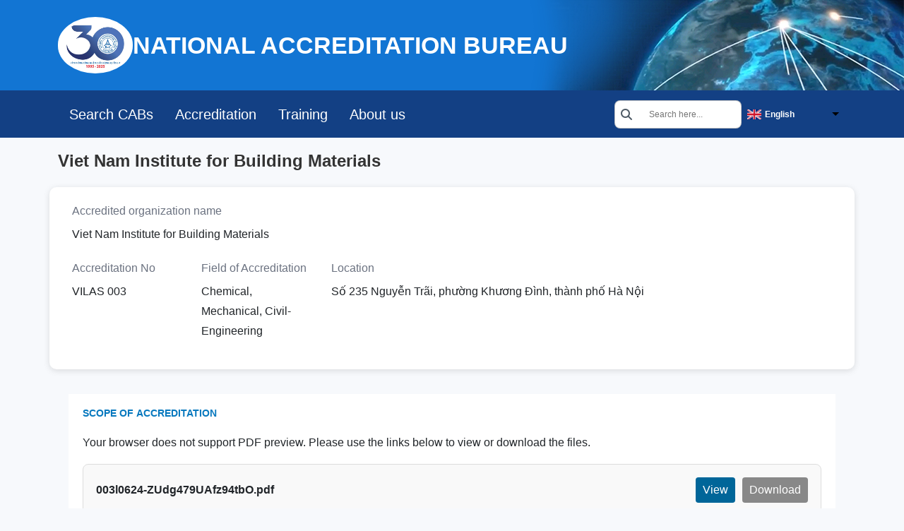

--- FILE ---
content_type: text/html; charset=UTF-8
request_url: https://www.boa.gov.vn/en/viet-nam-institute-building-materials
body_size: 10832
content:
<!DOCTYPE html><html lang="en" dir="ltr" prefix="og: https://ogp.me/ns#"><head><meta charset="utf-8" /><style>/* @see https://github.com/aFarkas/lazysizes#broken-image-symbol */.js img.lazyload:not([src]) { visibility: hidden; }/* @see https://github.com/aFarkas/lazysizes#automatically-setting-the-sizes-attribute */.js img.lazyloaded[data-sizes=auto] { display: block; width: 100%; }</style><link rel="canonical" href="https://www.boa.gov.vn/en/viet-nam-institute-building-materials" /><meta name="robots" content="index, follow" /><meta name="MobileOptimized" content="width" /><meta name="HandheldFriendly" content="true" /><meta name="viewport" content="width=device-width, initial-scale=1.0" /><style></style><link rel="icon" href="/sites/default/files/logo_1-1_0.png" type="image/png" /><link rel="alternate" hreflang="en" href="https://www.boa.gov.vn/en/viet-nam-institute-building-materials" /><link rel="alternate" hreflang="vi" href="https://www.boa.gov.vn/vi/vien-vat-lieu-xay-dung" /><title>Viet Nam Institute for Building Materials | Bureau of accreditation</title><link rel="stylesheet" media="all" href="/sites/default/files/css/css_VRsxMwnHp1ZeT7IAKS1asdlSwl3d_4evi3HOyFIKYOY.css" /><link rel="stylesheet" media="all" href="https://use.fontawesome.com/releases/v6.4.0/css/all.css" /><link rel="stylesheet" media="all" href="https://use.fontawesome.com/releases/v6.1.0/js/v4-shims.js" /><link rel="stylesheet" media="all" href="/sites/default/files/css/css_ofy9op8xg1ozBgPHFY3TSyS76XY2VIhrtOhfCu_gNoQ.css" /><link rel="stylesheet" media="all" href="https://cdn.jsdelivr.net/npm/handsontable@11.0.1/dist/handsontable.full.min.css" /><link rel="stylesheet" media="all" href="/sites/default/files/css/css_6_pdwIpJeEBIFka1vOwFFSpq0IlCLfH3daNDhAZ2rDc.css" /><link rel="stylesheet" media="all" href="/sites/default/files/css/css_llwzOoTeQ1o6_yq_dFYXkw5QL70cPcDRzeHNGOtnhds.css" /><link rel="stylesheet" media="all" href="https://cdn.jsdelivr.net/npm/flatpickr/dist/flatpickr.css" /><link rel="stylesheet" media="all" href="https://cdn.jsdelivr.net/npm/flatpickr/dist/plugins/confirmDate/confirmDate.css" /><link rel="stylesheet" media="all" href="https://cdn.jsdelivr.net/npm/flatpickr/dist/plugins/monthSelect/style.css" /><link rel="stylesheet" media="all" href="/sites/default/files/css/css_GY2D7NI8sVXtG9WaYwhAM8Z7cXRecfkiqwia-Gv4_jY.css" /><link rel="stylesheet" media="all" href="/sites/default/files/css/css_NHHhg2hTeeBA3vo-RtzavVw19LbWw4jr2UbZzLYu8ps.css" /><script src="/sites/default/files/js/js_XtoU51_p6QyfPrMRS_JawYADiybAAZHgDNW2jXjcI7c.js"></script><!-- Begin EMC Tracking Code --><script type="text/javascript"> var _govaq = window._govaq || []; _govaq.push(['trackPageView']); _govaq.push(['enableLinkTracking']); (function () { _govaq.push(['setTrackerUrl', 'https://f-emc.ngsp.gov.vn/tracking']); _govaq.push(['setSiteId', '265']); var d = document, g = d.createElement('script'), s = d.getElementsByTagName('script')[0]; g.type = 'text/javascript'; g.async = true; g.defer = true; g.src = 'https://f-emc.ngsp.gov.vn/embed/gov-tracking.min.js'; s.parentNode.insertBefore(g, s); })(); </script><!-- End EMC Tracking Code --><!-- Google tag (gtag.js) --><script async src="https://www.googletagmanager.com/gtag/js?id=G-1F07XNYVKN"></script><script>
window.dataLayer = window.dataLayer || [];
function gtag(){dataLayer.push(arguments);}
gtag('js', new Date());
gtag('config', 'G-1F07XNYVKN');
</script></head><body class="page-node-10651 page-node-type-tochuc anonymous-user path-node uid-0 vinno-add-"> <a href="#main-content" class="visually-hidden focusable skip-link"> Skip to main content </a><div class="dialog-off-canvas-main-canvas" data-off-canvas-main-canvas> <header class="content-header clearfix"><div class="layout-container"></div> </header> <section class="contenttop-wrapper"><div class="region region-content-top"><div id="block-topheader2025" class="d-flex align-items-center block block-block-content block-block-content23c2a0d6-d87f-4af3-855a-422b7454bbf7"><div class="block-content block-content--type-basic block-content--120 block-content--view-mode-full"><div class="block-content__content"><div class="clearfix text-formatted field field--name-body field--type-text-with-summary field--label-hidden field__item"><div class="container"><div class="d-flex align-items-center"><div id="block-blocklogo" class="block block-vinno-base block-blocklogo"> <a href="/en" title="Home" rel="home" class="site-logo"> <img src="https://www.boa.gov.vn/sites/default/files/logo/boa.logo30nam_0.jpg" alt="Home"> </a></div><div class="name-com">NATIONAL ACCREDITATION BUREAU</div></div></div></div></div></div></div><div id="block-khoimxh" class="block block-block-content block-block-contentf8f2482c-7f91-4566-8596-d2dab5383096"><div class="block-content block-content--type-basic block-content--54 block-content--view-mode-full"><div class="block-content__content"><div class="clearfix text-formatted field field--name-body field--type-text-with-summary field--label-hidden field__item"><div class="container-header"><div class="container-top d-none"><div class = "container"><div class=" header-mxh-contact"><div class = " d-flex header-left"><div id="block-socialmedialinks" class="block-social-media-links block block-social-media-links-block"><ul class="social-media-links--platforms platforms inline horizontal"><li> <a class="social-media-link-icon--facebook" href="https://www.facebook.com/vinno" > <span class='fab fa-facebook fa-2x'></span> </a></li><li> <a class="social-media-link-icon--twitter" href="https://www.twitter.com/vinno" > <span class='fab fa-twitter fa-2x'></span> </a></li><li> <a class="social-media-link-icon--instagram" href="https://www.instagram.com/vinno" > <span class='fab fa-instagram fa-2x'></span> </a></li><li> <a class="social-media-link-icon--linkedin" href="https://www.linkedin.com/vinno" > <span class='fab fa-linkedin fa-2x'></span> </a></li><li> <a class="social-media-link-icon--youtube" href="https://www.youtube.com/vinno" > <span class='fab fa-youtube fa-2x'></span> </a></li></ul></div> <a class = "link-reg" href="/form/newsletter">Subscribe to the BOA newsletter</a></div><div class=" header-right"><div id="block-languagedropdownswitcher--2" class="block block-lang-dropdown block-language-dropdown-blocklanguage-interface"><form class="lang-dropdown-form ddsDefault lang_dropdown_form clearfix language_interface" id="lang_dropdown_form_lang-dropdown-form--3" data-drupal-selector="lang-dropdown-form-4" action="/en/viet-nam-institute-building-materials" method="post" accept-charset="UTF-8"><div class="js-form-item form-item js-form-type-select form-type-select js-form-item-lang-dropdown-select form-item-lang-dropdown-select form-no-label"> <label for="edit-lang-dropdown-select--2" class="visually-hidden">Select your language</label> <select style="width:140px" class="lang-dropdown-select-element form-select" data-lang-dropdown-id="lang-dropdown-form" data-drupal-selector="edit-lang-dropdown-select" id="edit-lang-dropdown-select--2" name="lang_dropdown_select"><option value="en" selected="selected">English</option><option value="vi">Vietnamese</option></select></div><input data-drupal-selector="edit-en" type="hidden" name="en" value="/en/viet-nam-institute-building-materials" /><input data-drupal-selector="edit-vi" type="hidden" name="vi" value="/vi/vien-vat-lieu-xay-dung" /><noscript><div><input data-drupal-selector="edit-submit" type="submit" id="edit-submit--3" name="op" value="Go" class="button js-form-submit form-submit btn btn-primary" /></div></noscript><input autocomplete="off" data-drupal-selector="form-yoqht4fhvzpkloh1s7eeigy7twdrye9nru3vg9kawzk" type="hidden" name="form_build_id" value="form-YOqhT4FHVzPkLOh1s7EEIGY7twDrYe9nRU3VG9kaWZk" /><input data-drupal-selector="edit-lang-dropdown-form-2" type="hidden" name="form_id" value="lang_dropdown_form" /></form></div> <nav role="navigation" aria-labelledby="block-headerright-menu" id="block-headerright" class="block block-menu navigation menu--header-right"><h2 class="visually-hidden" id="block-headerright-menu">Header right</h2><ul class="menu"><li class="menu-item" > <a href="/en/about-us/careers" data-drupal-link-system-path="node/334">Careers at BOA</a></li><li class="menu-item" > <a href="/en/form/report-enquiry-form" data-drupal-link-system-path="webform/report_enquiry_form">Contact BOA</a></li></ul> </nav></div></div></div></div><div class="container-bottom"><div class = "container"><div class="d-flex header-bottom"><div class = "bottom-left"><div class="d-none"><div id="block-blocklogo" class="block block-vinno-base block-blocklogo"> <a href="/en" title="Home" rel="home" class="site-logo"> <img src="https://www.boa.gov.vn/sites/default/files/logo/boa.logo30nam_0.jpg" alt="Home"> </a></div></div><div id="block-powmenusearch" class="block block-block-content block-block-contentfa118a74-98f2-4caf-a79b-dac9865cdeaa"><div class="block-content block-content--type-basic block-content--51 block-content--view-mode-full"><div class="block-content__content"><div class="clearfix text-formatted field field--name-body field--type-text-with-summary field--label-hidden field__item"><div class="container d-flex flex-row-reverse flex-lg-row align-items-center top2"><div class="me-auto menu"><div id="block-mainnavigation" class="block block-tb-megamenu block-tb-megamenu-menu-blockmain"> <nav class="tbm tbm-main tbm-no-arrows" id="tbm-main" data-breakpoint="991" aria-label="main navigation"> <button class="tbm-button" type="button"> <span class="tbm-button-container"> <span></span> <span></span> <span></span> <span></span> </span> </button><div class="tbm-collapse "><ul class="tbm-nav level-0 items-4" role="list" ><li class="tbm-item level-1" aria-level="1" ><div class="tbm-link-container"> <a href="/en/timkiem/tochuc" class="tbm-link level-1"> Search CABs </a></div></li><li class="tbm-item level-1 tbm-item--has-dropdown" aria-level="1" ><div class="tbm-link-container"> <span class="tbm-link level-1 no-link tbm-toggle" tabindex="0" aria-expanded="false"> Accreditation </span> <button class="tbm-submenu-toggle"><span class="visually-hidden">Toggle submenu</span></button></div><div class="tbm-submenu tbm-item-child tbm-has-width" style="width: 900px;" role="list"><div class="tbm-row"><div class="tbm-column span5 tbm-link-container"><div class="tbm-column-inner"><ul class="tbm-subnav level-1 items-4" role="list"><li class="tbm-item level-2" aria-level="2" ><div class="tbm-link-container"> <a href="/en/how-become-accredited" class="tbm-link level-2"> How to get accredited </a></div></li><li class="tbm-item level-2" aria-level="2" ><div class="tbm-link-container"> <a href="/en/benefits-accreditation" class="tbm-link level-2"> Benefits of accreditation </a></div></li><li class="tbm-item level-2" aria-level="2" ><div class="tbm-link-container"> <a href="/en/accreditation-fees" class="tbm-link level-2"> Accreditation fees </a></div></li><li class="tbm-item level-2" aria-level="2" ><div class="tbm-link-container"> <a href="/en/cabs-rights-and-obligations" class="tbm-link level-2"> CAB’s Rights and Obligations </a></div></li></ul></div></div><div class="tbm-column span7 tbm-link-container border-link"><div class="tbm-column-inner"><div class="tbm-block"><div class="block-inner"><div id="block-views-blocktieu-chuan-block-1" class="block block-views block-views-blocktieu-chuan-block-1"><div class="views-element-container"><div class="view view-tieu-chuan view-id-tieu_chuan view-display-id-block_1 js-view-dom-id-3351cb71e11c7d3b6cfbbb6936c5591ed3d4f5d53a09f6c9a3e2c31935d14d14"><div class="view-header"></div><div class="view-content"><div id="views-bootstrap-tieu-chuan-block-1" class="grid views-view-grid"><div class="row"><div class="col-6 col-sm-6 col-md-6 col-lg-12 col-xl-12 col-xxl-12"><div class="views-field views-field-nothing"><span class="field-content"><a class="link-standard" href="/en/vilas"><p>VILAS</p><p></p></a></span></div></div><div class="col-6 col-sm-6 col-md-6 col-lg-12 col-xl-12 col-xxl-12"><div class="views-field views-field-nothing"><span class="field-content"><a class="link-standard" href="/en/vias"><p>VIAS</p><p></p></a></span></div></div><div class="col-6 col-sm-6 col-md-6 col-lg-12 col-xl-12 col-xxl-12"><div class="views-field views-field-nothing"><span class="field-content"><a class="link-standard" href="/en/vicas"><p>VICAS</p><p></p></a></span></div></div><div class="col-6 col-sm-6 col-md-6 col-lg-12 col-xl-12 col-xxl-12"><div class="views-field views-field-nothing"><span class="field-content"><a class="link-standard" href="/en/vilas-med"><p>VILAS Med</p><p></p></a></span></div></div><div class="col-6 col-sm-6 col-md-6 col-lg-12 col-xl-12 col-xxl-12"><div class="views-field views-field-nothing"><span class="field-content"><a class="link-standard" href="/en/vipas"><p>VIPAS</p><p></p></a></span></div></div><div class="col-6 col-sm-6 col-md-6 col-lg-12 col-xl-12 col-xxl-12"><div class="views-field views-field-nothing"><span class="field-content"><a class="link-standard" href="/en/viras"><p>VIRAS</p><p></p></a></span></div></div><div class="col-6 col-sm-6 col-md-6 col-lg-12 col-xl-12 col-xxl-12"><div class="views-field views-field-nothing"><span class="field-content"><a class="link-standard" href="/en/glp-oecd"><p>GLP-OECD</p><p></p></a></span></div></div></div></div></div></div></div></div></div></div></div></div></div></div></li><li class="tbm-item level-1 tbm-item--has-dropdown" aria-level="1" ><div class="tbm-link-container"> <span class="tbm-link level-1 no-link tbm-toggle" tabindex="0" aria-expanded="false"> Training </span> <button class="tbm-submenu-toggle"><span class="visually-hidden">Toggle submenu</span></button></div><div class="box-daotao-menu tbm-submenu tbm-item-child tbm-has-width" style="width: 500px;" role="list"><div class="tbm-row"><div class="tbm-column span12 tbm-link-container header-menu-link"><div class="tbm-column-inner"><div class="tbm-block"><div class="block-inner"><div id="block-views-blockview-khoa-hoc-block-1" class="block block-views block-views-blockview-khoa-hoc-block-1"><div class="views-element-container"><div class="view view-view-khoa-hoc view-id-view_khoa_hoc view-display-id-block_1 js-view-dom-id-ee4909e27bb2c321252b436dd131fe27236ce3095b4a18a66c78343f721e412e"><div class="view-header"><p><a class="link-header-menu d-none" href="/en/all-courses">ALL COURSES</a></p></div><div class="attachment attachment-before"> <a class="btn btn-primary link-header-menu" href="/node/15052">Training plan</a></div><div class="view-content"><h3><a href="/en/isoiec-170252017-standard" class="menu-module-146-hover">Laboratories</a></h3><div id="views-bootstrap-view-khoa-hoc-block-1" class="grid views-view-grid"><div class="row"><div class="col-12 col-sm-12 col-md-12 col-lg-12 col-xl-12 col-xxl-12"><div class="views-field views-field-nothing-1"><span class="field-content"></span></div></div></div></div><h3><a href="/en/laboratory-management-according-iso-15189-standards" class="menu-module-147-hover">Medical laboratories</a></h3><div id="views-bootstrap-view-khoa-hoc-block-1--2" class="grid views-view-grid"><div class="row"><div class="col-12 col-sm-12 col-md-12 col-lg-12 col-xl-12 col-xxl-12"><div class="views-field views-field-nothing-1"><span class="field-content"></span></div></div></div></div><h3><a href="/en/standard-awareness-training-courses-certification-systems" class="menu-module-148-hover">Certification bodies</a></h3><div id="views-bootstrap-view-khoa-hoc-block-1--3" class="grid views-view-grid"><div class="row"><div class="col-12 col-sm-12 col-md-12 col-lg-12 col-xl-12 col-xxl-12"><div class="views-field views-field-nothing-1"><span class="field-content"></span></div></div></div></div><h3><a href="/en/introduction-isoiec-170202012-standard" class="menu-module-149-hover">Inspection bodies</a></h3><div id="views-bootstrap-view-khoa-hoc-block-1--4" class="grid views-view-grid"><div class="row"><div class="col-12 col-sm-12 col-md-12 col-lg-12 col-xl-12 col-xxl-12"><div class="views-field views-field-nothing-1"><span class="field-content"></span></div></div></div></div><h3><a href="/en/introduction-isoiec-17043-standard" class="menu-module-150-hover">VIPAS</a></h3><div id="views-bootstrap-view-khoa-hoc-block-1--5" class="grid views-view-grid"><div class="row"><div class="col-12 col-sm-12 col-md-12 col-lg-12 col-xl-12 col-xxl-12"><div class="views-field views-field-nothing-1"><span class="field-content"></span></div></div></div></div><h3><a href="/en/introduction-isoiec-17034-standard" class="menu-module-151-hover">VIRAS</a></h3><div id="views-bootstrap-view-khoa-hoc-block-1--6" class="grid views-view-grid"><div class="row"><div class="col-12 col-sm-12 col-md-12 col-lg-12 col-xl-12 col-xxl-12"><div class="views-field views-field-nothing-1"><span class="field-content"></span></div></div></div></div><h3><a href="/en/introduction-oecd-glp-requirements" class="menu-module-414-hover">GLPOECD</a></h3><div id="views-bootstrap-view-khoa-hoc-block-1--7" class="grid views-view-grid"><div class="row"><div class="col-12 col-sm-12 col-md-12 col-lg-12 col-xl-12 col-xxl-12"><div class="views-field views-field-nothing-1"><span class="field-content"></span></div></div></div></div></div></div></div></div></div></div></div></div><div class="tbm-column span12 menu-lv2 hidden-collapse"><div class="tbm-column-inner"><div class="tbm-block"><div class="block-inner"><div id="block-views-blockview-khoa-hoc-block-6" class="block block-views block-views-blockview-khoa-hoc-block-6"><div class="views-element-container"><div class="view view-view-khoa-hoc view-id-view_khoa_hoc view-display-id-block_6 js-view-dom-id-2fae4a96222106975e74e16419ee7b4053be8628ff8bc71ca76fd353bb4b1882"><div class="view-header"> <a class="link-header-menu d-none" href="/vi/all-courses">TẤT CẢ KHÓA HỌC</a></div><div class="view-content"><div id="views-bootstrap-view-khoa-hoc-block-6" class="grid views-view-grid"><div class="row"><div class="col-12 col-sm-12 col-md-12 col-lg-12 col-xl-12 col-xxl-12"><div class="views-field views-field-nothing-1"><span class="field-content"><div id="menu-module-146" class="d-none menu-module"><div><div class="row"><div class="py-1 ms-2 col-12 col-lg-12"><a href="/en/isoiec-170252017-standard?field_lichhoc_danhsachmodule_value=ISO/IEC 17025:2017 Standard&amp;open=module-1#module">1. ISO/IEC 17025:2017 Standard</a></div><div class="py-1 ms-2 col-12 col-lg-12"><a href="/en/isoiec-170252017-standard?field_lichhoc_danhsachmodule_value=Quality assurance of testing/calibration results&amp;open=module-2#module">2. Quality assurance of testing/calibration results</a></div><div class="py-1 ms-2 col-12 col-lg-12"><a href="/en/isoiec-170252017-standard?field_lichhoc_danhsachmodule_value=Laboratory management skills&amp;open=module-3#module">3. Laboratory management skills</a></div><div class="py-1 ms-2 col-12 col-lg-12"><a href="/en/isoiec-170252017-standard?field_lichhoc_danhsachmodule_value=Skills for internal auditors in laboratories&amp;open=module-4#module">4. Skills for internal auditors in laboratories</a></div><div class="py-1 ms-2 col-12 col-lg-12"><a href="/en/isoiec-170252017-standard?field_lichhoc_danhsachmodule_value=Selection and validation of test methods&amp;open=module-5#module">5. Selection and validation of test methods</a></div><div class="py-1 ms-2 col-12 col-lg-12"><a href="/en/isoiec-170252017-standard?field_lichhoc_danhsachmodule_value=Risk Management in Laboratory Operations&amp;open=module-6#module">6. Risk Management in Laboratory Operations</a></div><div class="py-1 ms-2 col-12 col-lg-12"><a href="/en/isoiec-170252017-standard?field_lichhoc_danhsachmodule_value=Decision Rule Implementation&amp;open=module-7#module">7. Decision Rule Implementation</a></div><div class="py-1 ms-2 col-12 col-lg-12"><a href="/en/isoiec-170252017-standard?field_lichhoc_danhsachmodule_value=Developing a Laboratory Management System Documentation&amp;open=module-8#module">8. Developing a Laboratory Management System Documentation</a></div><div class="py-1 ms-2 col-12 col-lg-12"><a href="/en/isoiec-170252017-standard?field_lichhoc_danhsachmodule_value=Evaluation of measurement uncertainty&amp;open=module-9#module">9. Evaluation of measurement uncertainty</a></div><div class="py-1 ms-2 col-12 col-lg-12"><a href="/en/isoiec-170252017-standard?field_lichhoc_danhsachmodule_value=Internal Auditing for Laboratories&amp;open=module-10#module">10. Internal Auditing for Laboratories</a></div><div class="py-1 ms-2 col-12 col-lg-12"><a href="/en/isoiec-170252017-standard?field_lichhoc_danhsachmodule_value=Professional Skills of Lead Assessors in Laboratory Evaluation&amp;open=module-11#module">11. Professional Skills of Lead Assessors in Laboratory Evaluation</a></div></div></div></div></span></div></div><div class="col-12 col-sm-12 col-md-12 col-lg-12 col-xl-12 col-xxl-12"><div class="views-field views-field-nothing-1"><span class="field-content"><div id="menu-module-147" class="d-none menu-module"><div><div class="row"><div class="py-1 ms-2 col-12 col-lg-12"><a href="/en/laboratory-management-according-iso-15189-standards?field_lichhoc_danhsachmodule_value=ISO 15189:2022 Standard&amp;open=module-1#module">1. ISO 15189:2022 Standard</a></div><div class="py-1 ms-2 col-12 col-lg-12"><a href="/en/laboratory-management-according-iso-15189-standards?field_lichhoc_danhsachmodule_value=Developing quality management system documents&amp;open=module-2#module">2. Developing quality management system documents</a></div><div class="py-1 ms-2 col-12 col-lg-12"><a href="/en/laboratory-management-according-iso-15189-standards?field_lichhoc_danhsachmodule_value=Selection and validation of diagnostic methods&amp;open=module-3#module">3. Selection and validation of diagnostic methods</a></div><div class="py-1 ms-2 col-12 col-lg-12"><a href="/en/laboratory-management-according-iso-15189-standards?field_lichhoc_danhsachmodule_value=Measurement uncertainty for medical laboratories&amp;open=module-4#module">4. Measurement uncertainty for medical laboratories</a></div><div class="py-1 ms-2 col-12 col-lg-12"><a href="/en/laboratory-management-according-iso-15189-standards?field_lichhoc_danhsachmodule_value=Internal auditing for medical laboratories&amp;open=module-5#module">5. Internal auditing for medical laboratories</a></div><div class="py-1 ms-2 col-12 col-lg-12"><a href="/en/laboratory-management-according-iso-15189-standards?field_lichhoc_danhsachmodule_value=Ensuring and validity of examination results&amp;open=module-6#module">6. Ensuring and validity of examination results</a></div><div class="py-1 ms-2 col-12 col-lg-12"><a href="/en/laboratory-management-according-iso-15189-standards?field_lichhoc_danhsachmodule_value=Risk management&amp;open=module-7#module">7. Risk management</a></div></div></div></div></span></div></div><div class="col-12 col-sm-12 col-md-12 col-lg-12 col-xl-12 col-xxl-12"><div class="views-field views-field-nothing-1"><span class="field-content"><div id="menu-module-148" class="d-none menu-module"><div><div class="row"><div class="py-1 ms-2 col-12 col-lg-12"><a href="/en/standard-awareness-training-courses-certification-systems?field_lichhoc_danhsachmodule_value=QMS Certification System – based on ISO/IEC 17021-1/3&amp;open=module-1#module">1. QMS Certification System – based on ISO/IEC 17021-1/3</a></div><div class="py-1 ms-2 col-12 col-lg-12"><a href="/en/standard-awareness-training-courses-certification-systems?field_lichhoc_danhsachmodule_value=EMS Certification System – based on ISO/IEC 17021-1/2&amp;open=module-2#module">2. EMS Certification System – based on ISO/IEC 17021-1/2</a></div><div class="py-1 ms-2 col-12 col-lg-12"><a href="/en/standard-awareness-training-courses-certification-systems?field_lichhoc_danhsachmodule_value=FSMS Certification System – based on ISO/IEC 17021-1 and ISO 22003-1&amp;open=module-3#module">3. FSMS Certification System – based on ISO/IEC 17021-1 and ISO 22003-1</a></div><div class="py-1 ms-2 col-12 col-lg-12"><a href="/en/standard-awareness-training-courses-certification-systems?field_lichhoc_danhsachmodule_value=MDMS Certification System – based on ISO/IEC 17021-1 and IAF MD9&amp;open=module-4#module">4. MDMS Certification System – based on ISO/IEC 17021-1 and IAF MD9</a></div><div class="py-1 ms-2 col-12 col-lg-12"><a href="/en/standard-awareness-training-courses-certification-systems?field_lichhoc_danhsachmodule_value=Product Certification System – based on ISO/IEC 17065&amp;open=module-5#module">5. Product Certification System – based on ISO/IEC 17065</a></div><div class="py-1 ms-2 col-12 col-lg-12"><a href="/en/standard-awareness-training-courses-certification-systems?field_lichhoc_danhsachmodule_value=Greenhouse Gas Validation and Verification System – based on ISO/IEC 17029:2019, ISO 14065:2020, ISO 14066:2023, ISO 14064-3:2019, and IAF MD6:2023&amp;open=module-6#module">6. Greenhouse Gas Validation and Verification System – based on ISO/IEC 17029:2019, ISO 14065:2020, ISO 14066:2023, ISO 14064-3:2019, and IAF MD6:2023</a></div></div></div></div></span></div></div><div class="col-12 col-sm-12 col-md-12 col-lg-12 col-xl-12 col-xxl-12"><div class="views-field views-field-nothing-1"><span class="field-content"><div id="menu-module-149" class="d-none menu-module"><div><div class="row"><div class="py-1 ms-2 col-12 col-lg-12"><a href="/en/introduction-isoiec-170202012-standard?field_lichhoc_danhsachmodule_value=ISO/IEC 17020:2012 and VIAS policies&amp;open=module-1#module">1. ISO/IEC 17020:2012 and VIAS policies</a></div><div class="py-1 ms-2 col-12 col-lg-12"><a href="/en/introduction-isoiec-170202012-standard?field_lichhoc_danhsachmodule_value=Internal audit of an inspection body according to ISO/IEC 17020&amp;open=module-2#module">2. Internal audit of an inspection body according to ISO/IEC 17020</a></div></div></div></div></span></div></div><div class="col-12 col-sm-12 col-md-12 col-lg-12 col-xl-12 col-xxl-12"><div class="views-field views-field-nothing-1"><span class="field-content"><div id="menu-module-150" class="d-none menu-module"><div><div class="row"><div class="py-1 ms-2 col-12 col-lg-12"><a href="/en/introduction-isoiec-17043-standard?field_lichhoc_danhsachmodule_value=ISO/IEC 17043:2023 Standard&amp;open=module-1#module">1. ISO/IEC 17043:2023 Standard</a></div></div></div></div></span></div></div><div class="col-12 col-sm-12 col-md-12 col-lg-12 col-xl-12 col-xxl-12"><div class="views-field views-field-nothing-1"><span class="field-content"><div id="menu-module-151" class="d-none menu-module"><div><div class="row"><div class="py-1 ms-2 col-12 col-lg-12"><a href="/en/introduction-isoiec-17034-standard?field_lichhoc_danhsachmodule_value=ISO 17034:2016 Standard&amp;open=module-1#module">1. ISO 17034:2016 Standard</a></div></div></div></div></span></div></div><div class="col-12 col-sm-12 col-md-12 col-lg-12 col-xl-12 col-xxl-12"><div class="views-field views-field-nothing-1"><span class="field-content"><div id="menu-module-414" class="d-none menu-module"><div><div class="row"><div class="py-1 ms-2 col-12 col-lg-12"><a href="/en/introduction-oecd-glp-requirements?field_lichhoc_danhsachmodule_value=Introduction to OECD GLP Requirements&amp;open=module-1#module">1. Introduction to OECD GLP Requirements</a></div></div></div></div></span></div></div></div></div></div></div></div></div></div></div></div></div></div></div></li><li class="tbm-item level-1 tbm-left tbm-item--has-dropdown" aria-level="1" ><div class="tbm-link-container"> <a href="/en/our-people/directors" class="tbm-link level-1 tbm-toggle" aria-expanded="false"> About us </a> <button class="tbm-submenu-toggle"><span class="visually-hidden">Toggle submenu</span></button></div><div class="tbm-submenu tbm-item-child tbm-has-width" style="width: 600px;" role="list"><div class="tbm-row"><div class="tbm-column span8 tbm-link-container"><div class="tbm-column-inner"><div class="tbm-block"><div class="block-inner"> <nav role="navigation" aria-labelledby="block-system-menu-blockour-people-menu" id="block-system-menu-blockour-people" class="block block-menu navigation menu--our-people"><h2 class="visually-hidden" id="block-system-menu-blockour-people-menu">Our People</h2><ul class="menu"><li class="menu-item mb-3" > <a href="/en/history-establishment-and-development" item="mb-3" data-drupal-link-system-path="node/14268">History of Establishment and Development</a></li><li class="menu-item mb-3" > <a href="/en/chinh-sach-chat-luong" item="mb-3" data-drupal-link-system-path="node/17116">BoA’s Quality Policy </a></li><li class="menu-item mb-3" > <a href="/en/boas-rights-and-duties" item="mb-3" data-drupal-link-system-path="node/17115">BoA’s Rights and Duties</a></li></ul> </nav></div></div></div></div><div class="tbm-column span4 tbm-link-container border-link"><div class="tbm-column-inner"><div class="tbm-block"><div class="block-inner"> <nav role="navigation" aria-labelledby="block-system-menu-blockabout-us-governance-menu" id="block-system-menu-blockabout-us-governance" class="block block-menu navigation menu--about-us-governance"><h2 class="visually-hidden" id="block-system-menu-blockabout-us-governance-menu">about-us-governance</h2><ul class="menu"><li class="menu-item mb-3" > <a href="/en/governance/boa-structure" item="mb-3" data-drupal-link-system-path="node/336">BoA Structure</a></li><li class="menu-item mb-3" > <a href="/en/our-people/directors" item="mb-3" data-drupal-link-system-path="node/330">Board of Directors</a></li><li class="menu-item mb-3" > <a href="/en/our-people/technical-assessors" item="mb-3" data-drupal-link-system-path="node/332">Management team</a></li></ul> </nav></div></div></div></div></div></div></li></ul></div> </nav><script>
if (window.matchMedia("(max-width: 991px)").matches) {
document.getElementById("tbm-main").classList.add('tbm--mobile')
}
var hideMobile = 0
if (hideMobile === 1) {
document.getElementById('tbm-main').classList.add('tbm--mobile-hide')
}
</script></div></div></div></div></div></div></div></div><div class="bottom-right d-none d-lg-flex"><div class="search-block-form block block-search container-inline" data-drupal-selector="search-block-form" id="block-searchform" role="search"><form action="/en/search/keywords" method="get" id="search-block-form" accept-charset="UTF-8"><div class="icon"><i class="fa-solid fa-magnifying-glass"></i></div><div class="js-form-item form-item js-form-type-search form-type-search js-form-item-keys form-item-keys form-no-label"> <label for="edit-keys" class="visually-hidden">Search</label> <input title="Enter the terms you wish to search for." placeholder="Search here..." data-drupal-selector="edit-keys" type="search" id="edit-keys" name="keys" value="" size="15" maxlength="128" class="form-search" /></div><div class="visually-hidden form-actions js-form-wrapper form-wrapper" data-drupal-selector="edit-actions" id="edit-actions"><input data-drupal-selector="edit-submit" type="submit" id="edit-submit--2" value="Search" class="button js-form-submit form-submit btn btn-primary" /></div></form></div><div id="block-languagedropdownswitcher--2" class="block block-lang-dropdown block-language-dropdown-blocklanguage-interface"><form class="lang-dropdown-form ddsDefault lang_dropdown_form clearfix language_interface" id="lang_dropdown_form_lang-dropdown-form--3" data-drupal-selector="lang-dropdown-form-4" action="/en/viet-nam-institute-building-materials" method="post" accept-charset="UTF-8"><div class="js-form-item form-item js-form-type-select form-type-select js-form-item-lang-dropdown-select form-item-lang-dropdown-select form-no-label"> <label for="edit-lang-dropdown-select--2" class="visually-hidden">Select your language</label> <select style="width:140px" class="lang-dropdown-select-element form-select" data-lang-dropdown-id="lang-dropdown-form" data-drupal-selector="edit-lang-dropdown-select" id="edit-lang-dropdown-select--2" name="lang_dropdown_select"><option value="en" selected="selected">English</option><option value="vi">Vietnamese</option></select></div><input data-drupal-selector="edit-en" type="hidden" name="en" value="/en/viet-nam-institute-building-materials" /><input data-drupal-selector="edit-vi" type="hidden" name="vi" value="/vi/vien-vat-lieu-xay-dung" /><noscript><div><input data-drupal-selector="edit-submit" type="submit" id="edit-submit--3" name="op" value="Go" class="button js-form-submit form-submit btn btn-primary" /></div></noscript><input autocomplete="off" data-drupal-selector="form-yoqht4fhvzpkloh1s7eeigy7twdrye9nru3vg9kawzk" type="hidden" name="form_build_id" value="form-YOqhT4FHVzPkLOh1s7EEIGY7twDrYe9nRU3VG9kaWZk" /><input data-drupal-selector="edit-lang-dropdown-form-2" type="hidden" name="form_id" value="lang_dropdown_form" /></form></div></div></div></div></div></div></div></div></div></div></div> </section> <main class="container page-content clearfix " role="main"><div class="visually-hidden"><a id="main-content" tabindex="-1"></a></div><div class="row g-0"><div class="order-2 order-lg-2 col-12"><div class="region region-highlighted"><div data-drupal-messages-fallback class="hidden"></div></div><div class="region region-pre-content"><div id="block-website-page-title" class="block block-core block-page-title-block"><h1 class="page-title"><span class="field field--name-title field--type-string field--label-hidden">Viet Nam Institute for Building Materials</span></h1></div></div><div class="region region-content"><div class="views-element-container block block-views block-views-blocktochucduoccongnhan-block-1" id="block-views-block-tochucduoccongnhan-block-1"><div><div class="view-full-tochuc view view-tochucduoccongnhan view-id-tochucduoccongnhan view-display-id-block_1 js-view-dom-id-d44e334daebc2db97d16298f21640d22e17671772bfcb10d31e594e3a81cbffb"><div class="view-content"><div class="views-row"><div class="views-field views-field-nothing-2"><span class="field-content"><div class="row chitiet_tochuc_container"><div class=" col-12"><div class="tochuc-cty"><div class="tochuc-label">Accredited organization name</div><div class="tochuc-tencty">Viet Nam Institute for Building Materials</div></div><div class="tochuc-chungnhan row"><div class="tochuc-socongnhan col-12 col-lg-2"><div class="label-maso">Accreditation No</div><div class="detail-maso">VILAS 003</div></div><div class="tochuc-lv col-12 col-lg-2"><div class="label-maso">Field of Accreditation</div><div class="detail-maso">Chemical, Mechanical, Civil-Engineering</div></div><div class="tochuc-ngaycongnhan col-12 col-lg-8"><div class="d-none"><div class="label-maso">Effective date</div><div class="detail-maso">16/06/2029</div></div><div class="tochuc-label">Location</div><div class="tochuc-detail"><p>Số 235 Nguyễn Trãi, phường Khương Đình, thành phố Hà Nội</p></div></div></div></div><div class=" col-12"><div class="tochuc-map-1"></div></div></div></div></span></div></div></div></div></div></div><div id="block-website-content" class="block block-system block-system-main-block"> <article data-history-node-id="10651" role="article" class="node node--type-tochuc node--view-mode-full"><div class="node__content"><fieldset id="tochuc-congnhan" class="js-form-item form-item js-form-wrapper form-wrapper"><legend> <span class="fieldset-legend">Scope of Accreditation</span></legend><div class="fieldset-wrapper"><div class="field--name-field-tochuc-listpvhd"><p>Your browser does not support PDF preview. Please use the links below to view or download the files.</p><div class="pdf-link-list"><div class="pdf-link-item"> <span class="pdf-filename">003l0624-ZUdg479UAfz94tbO.pdf</span> <a target="_blank" href="https://www.boa.gov.vn/sites/default/files/img_import/003l0624-ZUdg479UAfz94tbO.pdf" class="btn-view">View</a> <a href="https://www.boa.gov.vn/sites/default/files/img_import/003l0624-ZUdg479UAfz94tbO.pdf" download class="btn-download">Download</a></div><div class="pdf-link-item"> <span class="pdf-filename">003mr0825.pdf</span> <a target="_blank" href="https://www.boa.gov.vn/sites/default/files/2025-08/003mr0825.pdf" class="btn-view">View</a> <a href="https://www.boa.gov.vn/sites/default/files/2025-08/003mr0825.pdf" download class="btn-download">Download</a></div></div></div></div></fieldset></div></article></div><div id="block-languagedropdownswitcher-2" class="slang-mobile block block-lang-dropdown block-language-dropdown-blocklanguage-interface"><form class="lang-dropdown-form ddsDefault lang_dropdown_form clearfix language_interface" id="lang_dropdown_form_lang-dropdown-form--5" data-drupal-selector="lang-dropdown-form-6" action="/en/viet-nam-institute-building-materials" method="post" accept-charset="UTF-8"><div class="js-form-item form-item js-form-type-select form-type-select js-form-item-lang-dropdown-select form-item-lang-dropdown-select form-no-label"> <label for="edit-lang-dropdown-select--3" class="visually-hidden">Select your language</label> <select style="width:130px" class="lang-dropdown-select-element form-select" data-lang-dropdown-id="lang-dropdown-form" data-drupal-selector="edit-lang-dropdown-select" id="edit-lang-dropdown-select--3" name="lang_dropdown_select"><option value="en" selected="selected">en</option><option value="vi">vi</option></select></div><input data-drupal-selector="edit-en" type="hidden" name="en" value="/en/viet-nam-institute-building-materials" /><input data-drupal-selector="edit-vi" type="hidden" name="vi" value="/vi/vien-vat-lieu-xay-dung" /><noscript><div><input data-drupal-selector="edit-submit" type="submit" id="edit-submit--4" name="op" value="Go" class="button js-form-submit form-submit btn btn-primary" /></div></noscript><input autocomplete="off" data-drupal-selector="form-cukrxp1la-0miem3xcobixmqpqcnbxvpy-xxxoqo2e4" type="hidden" name="form_build_id" value="form-CUkrXp1la_0MIEM3xCObIXMqpqcNBxVPY_xxXOQo2e4" /><input data-drupal-selector="edit-lang-dropdown-form-3" type="hidden" name="form_id" value="lang_dropdown_form" /></form></div></div></div></div> </main> <footer class="mt-auto"><div class="region region-footer"><div id="block-powfooter" class="container block block-block-content block-block-content32ec4a9f-3a54-46ae-b393-02ae4f822750"><div class="block-content block-content--type-basic block-content--52 block-content--view-mode-full"><div class="block-content__content"><div class="clearfix text-formatted field field--name-body field--type-text-with-summary field--label-hidden field__item"><div id="block-blockcompany-2" class="block block-vinno-base block-blockcompany"><div class="pow-footer2"><div class="row container-footer"><div class="col-12 col-sm-12 col-md-1 col-lg-1 col-xl-1 col-xxl-1 text-center"><img src="https://www.boa.gov.vn/sites/default/files/logo/boa.logo30nam_0.jpg" alt="Home"></div><div class="col-12 col-sm-12 col-md-6 col-lg-6 col-xl-6 col-xxl-6"><div class="label-head-office">Head quarters</div><div class="address-office">No. 76 Nguyen Truong To, Ba Dinh ward, Ha Noi</div><div class="phone-content">(+84) 24. 3791 1555</div><div class="email-content">vpcongnhan@boa.gov.vn</div></div><div class="col-12 col-sm-12 col-md-5 col-lg-5 col-xl-5 col-xxl-5"><div class="label-head-office">Ho Chi Minh Office</div><div class="address-office">No. 1196, 3rd of February street, Binh Thoi ward, Ho Chi Minh City</div><div class="phone-content">(+84) 28. 3827 0482</div><div class="email-content">vpcongnhan@boa.gov.vn</div></div></div></div></div><div class="d-md-none" id="button-footer">More links</div><div class="pow-footer2 "><div class="row container-footer-bottom"><div class="col-12 col-sm-12 col-md-3 col-lg-3 col-xl-3 col-xxl-3"><nav role="navigation" aria-labelledby="block-chungnhan-menu" id="block-chungnhan" class="block block-menu navigation menu--footer-accreditation"><h2 class="visually-hidden" id="block-chungnhan-menu">Chứng nhận</h2><ul class="menu"><li class="menu-item menu-item--expanded" > <span>Accreditation</span><ul class="menu"><li class="menu-item" > <a href="/en/how-become-accredited" data-drupal-link-system-path="node/322">How to get recognized</a></li><li class="menu-item" > <a href="/en/benefits-accreditation" data-drupal-link-system-path="node/323">Benefits of recognition</a></li><li class="menu-item" > <a href="/en/timkiem/tochuc" data-drupal-link-system-path="timkiem/tochuc">Search CABs</a></li></ul></li></ul> </nav></div><div class="col-12 col-sm-12 col-md-3 col-lg-3 col-xl-3 col-xxl-3"> <nav role="navigation" aria-labelledby="block-boaeducation-menu" id="block-boaeducation" class="block block-menu navigation menu--boa-education"><h2 class="visually-hidden" id="block-boaeducation-menu">BOA Education</h2><ul class="menu"><li class="menu-item footer-menu-title" > <a href="/en/node/15052" item="footer-menu-title" data-drupal-link-system-path="node/15052">Training</a></li><li class="menu-item" > <a href="/en/node/15052" data-drupal-link-system-path="node/15052">Scheduled training</a></li><li class="menu-item" > <a href="https://docs.google.com/forms/d/e/1FAIpQLSchf_SwEPLcpV0iVujswplb5_7KVH4llBjBc7pARB_TAZUz6g/viewform?usp=dialog">Customized training</a></li></ul> </nav></div><div class="col-12 col-sm-12 col-md-3 col-lg-3 col-xl-3 col-xxl-3 "><div class="d-none"><nav role="navigation" aria-labelledby="block-policy-menu" id="block-policy" class="block block-menu navigation menu--using-this-website"><h2 id="block-policy-menu">Sử dụng trang web này</h2><ul class="menu"><li class="menu-item" > <a href="/en/compatibility-statement" data-drupal-link-system-path="node/13645">Browser Compatibility Statement</a></li><li class="menu-item" > <a href="/en" data-drupal-link-system-path="&lt;front&gt;">Business Continuity Policy</a></li><li class="menu-item" > <a href="/en" data-drupal-link-system-path="&lt;front&gt;">Complaints Policy</a></li><li class="menu-item" > <a href="/en" data-drupal-link-system-path="&lt;front&gt;">Information Security Policy</a></li><li class="menu-item" > <a href="/en" data-drupal-link-system-path="&lt;front&gt;">Privacy Policy</a></li><li class="menu-item" > <a href="/en/publications-copyright" data-drupal-link-system-path="node/13421">Publications Copyright</a></li><li class="menu-item" > <a href="/en" data-drupal-link-system-path="&lt;front&gt;">Sitemap</a></li><li class="menu-item" > <a href="/en" data-drupal-link-system-path="&lt;front&gt;">Terms and Conditions</a></li></ul> </nav></div> <nav role="navigation" aria-labelledby="block-ourpeople-menu" id="block-ourpeople" class="block block-menu navigation menu--our-people"><h2 class="visually-hidden" id="block-ourpeople-menu">Our People</h2><ul class="menu"><li class="menu-item mb-3" > <a href="/en/history-establishment-and-development" item="mb-3" data-drupal-link-system-path="node/14268">History of Establishment and Development</a></li><li class="menu-item mb-3" > <a href="/en/chinh-sach-chat-luong" item="mb-3" data-drupal-link-system-path="node/17116">BoA’s Quality Policy </a></li><li class="menu-item mb-3" > <a href="/en/boas-rights-and-duties" item="mb-3" data-drupal-link-system-path="node/17115">BoA’s Rights and Duties</a></li></ul> </nav> <nav role="navigation" aria-labelledby="block-aboutusgovernance-menu" id="block-aboutusgovernance" class="block block-menu navigation menu--about-us-governance"><h2 class="visually-hidden" id="block-aboutusgovernance-menu">about-us-governance</h2><ul class="menu"><li class="menu-item mb-3" > <a href="/en/governance/boa-structure" item="mb-3" data-drupal-link-system-path="node/336">BoA Structure</a></li><li class="menu-item mb-3" > <a href="/en/our-people/directors" item="mb-3" data-drupal-link-system-path="node/330">Board of Directors</a></li><li class="menu-item mb-3" > <a href="/en/our-people/technical-assessors" item="mb-3" data-drupal-link-system-path="node/332">Management team</a></li></ul> </nav></div><div class="col-12 col-sm-12 col-md-3 col-lg-3 col-xl-3 col-xxl-3 footer-feedback "><div id="block-blockfeedback" class="block block-vinno-base block-blockfeedback"> <a class="link-portal btn-hover-underline d-none" href="http://admin.boa.gov.vn/Pages/default.aspx">Leave feedback</a><p class="label-feedback">We look forward to receiving your valued input</p> <a class="link-feedback btn-hover-back" href="/form/report-enquiry-form">Leave feedback</a></div></div></div></div</div></div></div></div><div id="block-copyright-4" class="block block-block-content block-block-content666e1b83-6534-4022-9d05-d9a1b27c11a4"><div class="block-content block-content--type-basic block-content--38 block-content--view-mode-full"><div class="block-content__content"><div class="clearfix text-formatted field field--name-body field--type-text-with-summary field--label-hidden field__item"><div class="row copy-right"><div class = "col-12 col-sm-12 col-md-8 col-lg-8 col-xl-8 col-xxl-8 copy-label "> © 1995 - 2025 BoA. All rights reserved. Reproduction in any form is prohibited without written permission.</div><div class="col-12 col-sm-12 col-md-4 col-lg-4 col-xl-4 col-xxl-4 media-footer"><div id="block-socialmedialinks" class="block-social-media-links block block-social-media-links-block"><ul class="social-media-links--platforms platforms inline horizontal"><li> <a class="social-media-link-icon--facebook" href="https://www.facebook.com/vinno" > <span class='fab fa-facebook fa-2x'></span> </a></li><li> <a class="social-media-link-icon--twitter" href="https://www.twitter.com/vinno" > <span class='fab fa-twitter fa-2x'></span> </a></li><li> <a class="social-media-link-icon--instagram" href="https://www.instagram.com/vinno" > <span class='fab fa-instagram fa-2x'></span> </a></li><li> <a class="social-media-link-icon--linkedin" href="https://www.linkedin.com/vinno" > <span class='fab fa-linkedin fa-2x'></span> </a></li><li> <a class="social-media-link-icon--youtube" href="https://www.youtube.com/vinno" > <span class='fab fa-youtube fa-2x'></span> </a></li></ul></div></div></div></div></div></div></div></div> </footer></div><script type="application/json" data-drupal-selector="drupal-settings-json">{"path":{"baseUrl":"\/","scriptPath":null,"pathPrefix":"en\/","currentPath":"node\/10651","currentPathIsAdmin":false,"isFront":false,"currentLanguage":"en"},"pluralDelimiter":"\u0003","suppressDeprecationErrors":true,"ajaxPageState":{"libraries":"animatecss_ui\/animate-css,asset_injector\/css\/css_framework,asset_injector\/css\/css_promotion,asset_injector\/css\/css_sanpham,asset_injector\/css\/frame_style,asset_injector\/js\/js_frame,asset_injector\/js\/slick_js,asset_injector\/js\/test_jq,blazy\/bio.ajax,chosen\/drupal.chosen,chosen_lib\/chosen.css,collapsiblock\/core,core\/normalize,fitvids\/fitvids,fitvids\/init,fontawesome\/fontawesome.webfonts,fontawesome\/fontawesome.webfonts.shim,lang_dropdown\/ddsDefault,lang_dropdown\/ddslick,lang_dropdown\/lang-dropdown-form,lazy\/lazy,responsive_table_filter\/responsive-table,simple_popup_blocks\/simple_popup_blocks,social_media_links\/social_media_links.theme,statistics\/drupal.statistics,system\/base,tb_megamenu\/base,tb_megamenu\/styles,views\/views.ajax,views\/views.module,vinno_base\/vinno_base,vinno_boa\/vinno_boa,vinno_boaweb\/vinno_boaweb,vinno_eventtimeline\/vinno_eventtimeline,vinno_getapi\/vinno_getapi,vnpay_integration\/vnpay_integration,website\/bootstrap5-js-latest,website\/flatpickr-library,website\/framework,website\/global-styling,website\/metismenu,website\/perfect-scrollbar,wowjs_ui\/wow.js","theme":"website","theme_token":null},"ajaxTrustedUrl":{"\/en\/search\/keywords":true,"form_action_p_pvdeGsVG5zNF_XLGPTvYSKCf43t8qZYSwcfZl2uzM":true},"fitvids":{"selectors":".node","custom_vendors":"","ignore_selectors":""},"lazy":{"lazysizes":{"lazyClass":"lazyload","loadedClass":"lazyloaded","loadingClass":"lazyloading","preloadClass":"lazypreload","errorClass":"lazyerror","autosizesClass":"lazyautosizes","srcAttr":"data-src","srcsetAttr":"data-srcset","sizesAttr":"data-sizes","minSize":40,"customMedia":[],"init":true,"expFactor":1.5,"hFac":0.8,"loadMode":2,"loadHidden":true,"ricTimeout":0,"throttleDelay":125,"plugins":[]},"placeholderSrc":"","preferNative":false,"minified":true,"libraryPath":"\/libraries\/lazysizes"},"simple_popup_blocks":{"settings":[{"identifier":"block-views-block-popup-block-popup1","uid":"popup1","type":"0","css_selector":"1","layout":"5","visit_counts":"0","overlay":"1","trigger_method":"3","trigger_selector":"#block-views-block-news-news-events","enable_escape":"1","delay":"30","minimize":"0","close":"1","use_time_frequency":"0","time_frequency":"3600","show_minimized_button":"0","width":"600","cookie_expiry":"100","status":"1","trigger_width":"800","trigger_offset":"90%"},{"identifier":"block-popupform","uid":"popup2","type":"0","css_selector":"1","layout":"5","visit_counts":"1,2","overlay":"1","trigger_method":"0","trigger_selector":"#custom-css-id","enable_escape":"1","delay":"3","minimize":"0","close":"1","use_time_frequency":"0","time_frequency":"3600","show_minimized_button":"0","width":"750","cookie_expiry":"100","status":"1","trigger_width":"800","trigger_offset":"50%"},{"identifier":"block-views-block-popup-block-popup3","uid":"popup3","type":"0","css_selector":"1","layout":"5","visit_counts":"0","overlay":"1","trigger_method":"2","trigger_selector":"#custom-css-id","enable_escape":"1","delay":"0","minimize":"0","close":"1","use_time_frequency":"0","time_frequency":"3600","show_minimized_button":"0","width":"750","cookie_expiry":"100","status":"1","trigger_width":"800","trigger_offset":"50%"}]},"simpleads":{"current_node_id":"10651"},"collapsiblock":{"active_pages":false,"slide_speed":200,"cookie_lifetime":null},"statistics":{"data":{"nid":"10651"},"url":"\/core\/modules\/statistics\/statistics.php"},"field_group":{"fieldset":{"mode":"default","context":"view","settings":{"classes":"","show_empty_fields":false,"id":"tochuc-congnhan","label_as_html":false,"description":""}}},"lang_dropdown":{"lang-dropdown-form":{"key":"lang-dropdown-form","languageicons":{"en":"https:\/\/www.boa.gov.vn\/modules\/contrib\/languageicons\/flags\/en.png","vi":"https:\/\/www.boa.gov.vn\/modules\/contrib\/languageicons\/flags\/vi.png"},"widget":"ddslick","width":140,"height":0,"showSelectedHTML":true,"imagePosition":"left"}},"chosen":{"selector":"#edit-field-tochuc-linhvuc, select[id*=\u0027edit-field-tochuc-tinhthanh-target-id\u0027]","minimum_single":20,"minimum_multiple":20,"minimum_width":0,"use_relative_width":false,"options":{"disable_search":false,"disable_search_threshold":0,"allow_single_deselect":false,"search_contains":false,"placeholder_text_multiple":"- Any -","placeholder_text_single":"Choose an option","no_results_text":"Kh\u00f4ng c\u00f3 k\u1ebft qu\u1ea3 ph\u00f9 h\u1ee3p","max_shown_results":null,"inherit_select_classes":true}},"views":{"ajax_path":"\/en\/views\/ajax","ajaxViews":{"views_dom_id:d44e334daebc2db97d16298f21640d22e17671772bfcb10d31e594e3a81cbffb":{"view_name":"tochucduoccongnhan","view_display_id":"block_1","view_args":"10651","view_path":"\/node\/10651","view_base_path":"timkiem\/tochuc","view_dom_id":"d44e334daebc2db97d16298f21640d22e17671772bfcb10d31e594e3a81cbffb","pager_element":0}}},"TBMegaMenu":{"TBElementsCounter":{"column":null},"theme":"website","tbm-main":{"arrows":""}},"user":{"uid":0,"permissionsHash":"8474a26d9fe34143e06bbbaec13d67a25fd83f910755b92c45a31e149c59356a"}}</script><script src="/sites/default/files/js/js_ZkAHpFFPG300zrCKyBavCb-aOZy8nOijmaRoaAjpoyo.js"></script><script src="https://cdn.jsdelivr.net/npm/handsontable@11.0.1/dist/handsontable.full.min.js"></script><script src="/sites/default/files/js/js_nCNwdGPL_ktZl7T6jhcKsD52BXXay5eCg8ZhmYY1RAo.js"></script><script src="https://unpkg.com/slide-element@2.3.1/dist/index.umd.js"></script><script src="/sites/default/files/js/js_pvh29pPSb7zLsil7rxy5WX6MCRZnHrcsVsQZ9IcwmYY.js"></script><script src="https://cdn.jsdelivr.net/npm/flatpickr/dist/flatpickr.js"></script><script src="https://cdnjs.cloudflare.com/ajax/libs/flatpickr/4.6.11/l10n/vn.js"></script><script src="https://cdn.jsdelivr.net/npm/flatpickr/dist/plugins/rangePlugin.js"></script><script src="https://cdn.jsdelivr.net/npm/flatpickr/dist/plugins/confirmDate/confirmDate.js"></script><script src="https://cdn.jsdelivr.net/npm/flatpickr/dist/plugins/minMaxTimePlugin.js"></script><script src="https://cdn.jsdelivr.net/npm/flatpickr/dist/plugins/monthSelect/index.js"></script><script src="https://cdn.jsdelivr.net/npm/flatpickr/dist/plugins/weekSelect/weekSelect.js"></script><script src="/sites/default/files/js/js_86QhIOVb3pbFP3gaLYhqo-Qlsqlzg8J_T4cVOSaSrUA.js"></script></body></html>

--- FILE ---
content_type: text/css
request_url: https://www.boa.gov.vn/sites/default/files/css/css_ofy9op8xg1ozBgPHFY3TSyS76XY2VIhrtOhfCu_gNoQ.css
body_size: 19175
content:
.spb-popup-main-wrapper{position:fixed;padding:5px;border:2px solid #000;z-index:999999;background-color:rgb(254,254,254);}.spb_overlay{position:fixed;z-index:999999;left:0;top:0;width:100%;height:100%;overflow:auto;background-color:rgba(0,0,0,0.4);}.spb-controls{position:absolute;right:5px;z-index:999999;}.spb_close{border:1px solid;cursor:pointer;float:right;margin:3px;padding:0 10px;color:#000;background:#fff;}.spb_minimize{border:1px solid;cursor:pointer;float:right;margin:3px;padding:0 11px;color:#000;background:#fff;}.spb_minimized{background:rgba(255,170,0,0.34) none repeat scroll 0 0;border:1px solid;border-radius:50%;bottom:30px;cursor:pointer;padding:20px;position:fixed;right:20%;z-index:999999;display:none;}.spb_top_left{top:0;left:0;}.spb_top_right{top:0;right:0;}.spb_bottom_left{bottom:0;left:0;}.spb_bottom_right{bottom:0;right:0;}.spb_center{margin:auto;top:50%;left:50%;margin-top:-70px;}.spb_top_center{top:0;position:relative;margin:auto;}.spb_top_bar{right:0;top:0;left:0;}.spb_bottom_bar{right:0;bottom:0;left:0;}.spb_left_bar{top:0;bottom:0;left:0;}.spb_right_bar{top:0;bottom:0;right:0;}
.social-media-links--platforms{padding-left:0;}.social-media-links--platforms.horizontal li{display:inline-block;text-align:center;padding:.2em .35em;}.social-media-links--platforms.vertical li{list-style-type:none;margin:0 0 .5em 0;}.social-media-links--platforms.vertical li a img{vertical-align:middle;margin-right:.5em;}.iconsets-wrapper{display:inherit;overflow-x:auto;}
.animated{-webkit-animation-duration:1s;animation-duration:1s;-webkit-animation-fill-mode:both;animation-fill-mode:both;}.animated.infinite{-webkit-animation-iteration-count:infinite;animation-iteration-count:infinite;}.animated.hinge{-webkit-animation-duration:2s;animation-duration:2s;}.animated.bounceIn,.animated.bounceOut{-webkit-animation-duration:.75s;animation-duration:.75s;}.animated.flipOutX,.animated.flipOutY{-webkit-animation-duration:.75s;animation-duration:.75s;}@-webkit-keyframes bounce{from,20%,53%,80%,to{-webkit-animation-timing-function:cubic-bezier(0.215,0.610,0.355,1.000);animation-timing-function:cubic-bezier(0.215,0.610,0.355,1.000);-webkit-transform:translate3d(0,0,0);transform:translate3d(0,0,0);}40%,43%{-webkit-animation-timing-function:cubic-bezier(0.755,0.050,0.855,0.060);animation-timing-function:cubic-bezier(0.755,0.050,0.855,0.060);-webkit-transform:translate3d(0,-30px,0);transform:translate3d(0,-30px,0);}70%{-webkit-animation-timing-function:cubic-bezier(0.755,0.050,0.855,0.060);animation-timing-function:cubic-bezier(0.755,0.050,0.855,0.060);-webkit-transform:translate3d(0,-15px,0);transform:translate3d(0,-15px,0);}90%{-webkit-transform:translate3d(0,-4px,0);transform:translate3d(0,-4px,0);}}@keyframes bounce{from,20%,53%,80%,to{-webkit-animation-timing-function:cubic-bezier(0.215,0.610,0.355,1.000);animation-timing-function:cubic-bezier(0.215,0.610,0.355,1.000);-webkit-transform:translate3d(0,0,0);transform:translate3d(0,0,0);}40%,43%{-webkit-animation-timing-function:cubic-bezier(0.755,0.050,0.855,0.060);animation-timing-function:cubic-bezier(0.755,0.050,0.855,0.060);-webkit-transform:translate3d(0,-30px,0);transform:translate3d(0,-30px,0);}70%{-webkit-animation-timing-function:cubic-bezier(0.755,0.050,0.855,0.060);animation-timing-function:cubic-bezier(0.755,0.050,0.855,0.060);-webkit-transform:translate3d(0,-15px,0);transform:translate3d(0,-15px,0);}90%{-webkit-transform:translate3d(0,-4px,0);transform:translate3d(0,-4px,0);}}.bounce{-webkit-animation-name:bounce;animation-name:bounce;-webkit-transform-origin:center bottom;transform-origin:center bottom;}@-webkit-keyframes flash{from,50%,to{opacity:1;}25%,75%{opacity:0;}}@keyframes flash{from,50%,to{opacity:1;}25%,75%{opacity:0;}}.flash{-webkit-animation-name:flash;animation-name:flash;}@-webkit-keyframes pulse{from{-webkit-transform:scale3d(1,1,1);transform:scale3d(1,1,1);}50%{-webkit-transform:scale3d(1.05,1.05,1.05);transform:scale3d(1.05,1.05,1.05);}to{-webkit-transform:scale3d(1,1,1);transform:scale3d(1,1,1);}}@keyframes pulse{from{-webkit-transform:scale3d(1,1,1);transform:scale3d(1,1,1);}50%{-webkit-transform:scale3d(1.05,1.05,1.05);transform:scale3d(1.05,1.05,1.05);}to{-webkit-transform:scale3d(1,1,1);transform:scale3d(1,1,1);}}.pulse{-webkit-animation-name:pulse;animation-name:pulse;}@-webkit-keyframes rubberBand{from{-webkit-transform:scale3d(1,1,1);transform:scale3d(1,1,1);}30%{-webkit-transform:scale3d(1.25,0.75,1);transform:scale3d(1.25,0.75,1);}40%{-webkit-transform:scale3d(0.75,1.25,1);transform:scale3d(0.75,1.25,1);}50%{-webkit-transform:scale3d(1.15,0.85,1);transform:scale3d(1.15,0.85,1);}65%{-webkit-transform:scale3d(.95,1.05,1);transform:scale3d(.95,1.05,1);}75%{-webkit-transform:scale3d(1.05,.95,1);transform:scale3d(1.05,.95,1);}to{-webkit-transform:scale3d(1,1,1);transform:scale3d(1,1,1);}}@keyframes rubberBand{from{-webkit-transform:scale3d(1,1,1);transform:scale3d(1,1,1);}30%{-webkit-transform:scale3d(1.25,0.75,1);transform:scale3d(1.25,0.75,1);}40%{-webkit-transform:scale3d(0.75,1.25,1);transform:scale3d(0.75,1.25,1);}50%{-webkit-transform:scale3d(1.15,0.85,1);transform:scale3d(1.15,0.85,1);}65%{-webkit-transform:scale3d(.95,1.05,1);transform:scale3d(.95,1.05,1);}75%{-webkit-transform:scale3d(1.05,.95,1);transform:scale3d(1.05,.95,1);}to{-webkit-transform:scale3d(1,1,1);transform:scale3d(1,1,1);}}.rubberBand{-webkit-animation-name:rubberBand;animation-name:rubberBand;}@-webkit-keyframes shake{from,to{-webkit-transform:translate3d(0,0,0);transform:translate3d(0,0,0);}10%,30%,50%,70%,90%{-webkit-transform:translate3d(-10px,0,0);transform:translate3d(-10px,0,0);}20%,40%,60%,80%{-webkit-transform:translate3d(10px,0,0);transform:translate3d(10px,0,0);}}@keyframes shake{from,to{-webkit-transform:translate3d(0,0,0);transform:translate3d(0,0,0);}10%,30%,50%,70%,90%{-webkit-transform:translate3d(-10px,0,0);transform:translate3d(-10px,0,0);}20%,40%,60%,80%{-webkit-transform:translate3d(10px,0,0);transform:translate3d(10px,0,0);}}.shake{-webkit-animation-name:shake;animation-name:shake;}@-webkit-keyframes swing{20%{-webkit-transform:rotate3d(0,0,1,15deg);transform:rotate3d(0,0,1,15deg);}40%{-webkit-transform:rotate3d(0,0,1,-10deg);transform:rotate3d(0,0,1,-10deg);}60%{-webkit-transform:rotate3d(0,0,1,5deg);transform:rotate3d(0,0,1,5deg);}80%{-webkit-transform:rotate3d(0,0,1,-5deg);transform:rotate3d(0,0,1,-5deg);}to{-webkit-transform:rotate3d(0,0,1,0deg);transform:rotate3d(0,0,1,0deg);}}@keyframes swing{20%{-webkit-transform:rotate3d(0,0,1,15deg);transform:rotate3d(0,0,1,15deg);}40%{-webkit-transform:rotate3d(0,0,1,-10deg);transform:rotate3d(0,0,1,-10deg);}60%{-webkit-transform:rotate3d(0,0,1,5deg);transform:rotate3d(0,0,1,5deg);}80%{-webkit-transform:rotate3d(0,0,1,-5deg);transform:rotate3d(0,0,1,-5deg);}to{-webkit-transform:rotate3d(0,0,1,0deg);transform:rotate3d(0,0,1,0deg);}}.swing{-webkit-transform-origin:top center;transform-origin:top center;-webkit-animation-name:swing;animation-name:swing;}@-webkit-keyframes tada{from{-webkit-transform:scale3d(1,1,1);transform:scale3d(1,1,1);}10%,20%{-webkit-transform:scale3d(.9,.9,.9) rotate3d(0,0,1,-3deg);transform:scale3d(.9,.9,.9) rotate3d(0,0,1,-3deg);}30%,50%,70%,90%{-webkit-transform:scale3d(1.1,1.1,1.1) rotate3d(0,0,1,3deg);transform:scale3d(1.1,1.1,1.1) rotate3d(0,0,1,3deg);}40%,60%,80%{-webkit-transform:scale3d(1.1,1.1,1.1) rotate3d(0,0,1,-3deg);transform:scale3d(1.1,1.1,1.1) rotate3d(0,0,1,-3deg);}to{-webkit-transform:scale3d(1,1,1);transform:scale3d(1,1,1);}}@keyframes tada{from{-webkit-transform:scale3d(1,1,1);transform:scale3d(1,1,1);}10%,20%{-webkit-transform:scale3d(.9,.9,.9) rotate3d(0,0,1,-3deg);transform:scale3d(.9,.9,.9) rotate3d(0,0,1,-3deg);}30%,50%,70%,90%{-webkit-transform:scale3d(1.1,1.1,1.1) rotate3d(0,0,1,3deg);transform:scale3d(1.1,1.1,1.1) rotate3d(0,0,1,3deg);}40%,60%,80%{-webkit-transform:scale3d(1.1,1.1,1.1) rotate3d(0,0,1,-3deg);transform:scale3d(1.1,1.1,1.1) rotate3d(0,0,1,-3deg);}to{-webkit-transform:scale3d(1,1,1);transform:scale3d(1,1,1);}}.tada{-webkit-animation-name:tada;animation-name:tada;}@-webkit-keyframes wobble{from{-webkit-transform:none;transform:none;}15%{-webkit-transform:translate3d(-25%,0,0) rotate3d(0,0,1,-5deg);transform:translate3d(-25%,0,0) rotate3d(0,0,1,-5deg);}30%{-webkit-transform:translate3d(20%,0,0) rotate3d(0,0,1,3deg);transform:translate3d(20%,0,0) rotate3d(0,0,1,3deg);}45%{-webkit-transform:translate3d(-15%,0,0) rotate3d(0,0,1,-3deg);transform:translate3d(-15%,0,0) rotate3d(0,0,1,-3deg);}60%{-webkit-transform:translate3d(10%,0,0) rotate3d(0,0,1,2deg);transform:translate3d(10%,0,0) rotate3d(0,0,1,2deg);}75%{-webkit-transform:translate3d(-5%,0,0) rotate3d(0,0,1,-1deg);transform:translate3d(-5%,0,0) rotate3d(0,0,1,-1deg);}to{-webkit-transform:none;transform:none;}}@keyframes wobble{from{-webkit-transform:none;transform:none;}15%{-webkit-transform:translate3d(-25%,0,0) rotate3d(0,0,1,-5deg);transform:translate3d(-25%,0,0) rotate3d(0,0,1,-5deg);}30%{-webkit-transform:translate3d(20%,0,0) rotate3d(0,0,1,3deg);transform:translate3d(20%,0,0) rotate3d(0,0,1,3deg);}45%{-webkit-transform:translate3d(-15%,0,0) rotate3d(0,0,1,-3deg);transform:translate3d(-15%,0,0) rotate3d(0,0,1,-3deg);}60%{-webkit-transform:translate3d(10%,0,0) rotate3d(0,0,1,2deg);transform:translate3d(10%,0,0) rotate3d(0,0,1,2deg);}75%{-webkit-transform:translate3d(-5%,0,0) rotate3d(0,0,1,-1deg);transform:translate3d(-5%,0,0) rotate3d(0,0,1,-1deg);}to{-webkit-transform:none;transform:none;}}.wobble{-webkit-animation-name:wobble;animation-name:wobble;}@-webkit-keyframes jello{from,11.1%,to{-webkit-transform:none;transform:none;}22.2%{-webkit-transform:skewX(-12.5deg) skewY(-12.5deg);transform:skewX(-12.5deg) skewY(-12.5deg);}33.3%{-webkit-transform:skewX(6.25deg) skewY(6.25deg);transform:skewX(6.25deg) skewY(6.25deg);}44.4%{-webkit-transform:skewX(-3.125deg) skewY(-3.125deg);transform:skewX(-3.125deg) skewY(-3.125deg);}55.5%{-webkit-transform:skewX(1.5625deg) skewY(1.5625deg);transform:skewX(1.5625deg) skewY(1.5625deg);}66.6%{-webkit-transform:skewX(-0.78125deg) skewY(-0.78125deg);transform:skewX(-0.78125deg) skewY(-0.78125deg);}77.7%{-webkit-transform:skewX(0.390625deg) skewY(0.390625deg);transform:skewX(0.390625deg) skewY(0.390625deg);}88.8%{-webkit-transform:skewX(-0.1953125deg) skewY(-0.1953125deg);transform:skewX(-0.1953125deg) skewY(-0.1953125deg);}}@keyframes jello{from,11.1%,to{-webkit-transform:none;transform:none;}22.2%{-webkit-transform:skewX(-12.5deg) skewY(-12.5deg);transform:skewX(-12.5deg) skewY(-12.5deg);}33.3%{-webkit-transform:skewX(6.25deg) skewY(6.25deg);transform:skewX(6.25deg) skewY(6.25deg);}44.4%{-webkit-transform:skewX(-3.125deg) skewY(-3.125deg);transform:skewX(-3.125deg) skewY(-3.125deg);}55.5%{-webkit-transform:skewX(1.5625deg) skewY(1.5625deg);transform:skewX(1.5625deg) skewY(1.5625deg);}66.6%{-webkit-transform:skewX(-0.78125deg) skewY(-0.78125deg);transform:skewX(-0.78125deg) skewY(-0.78125deg);}77.7%{-webkit-transform:skewX(0.390625deg) skewY(0.390625deg);transform:skewX(0.390625deg) skewY(0.390625deg);}88.8%{-webkit-transform:skewX(-0.1953125deg) skewY(-0.1953125deg);transform:skewX(-0.1953125deg) skewY(-0.1953125deg);}}.jello{-webkit-animation-name:jello;animation-name:jello;-webkit-transform-origin:center;transform-origin:center;}@-webkit-keyframes bounceIn{from,20%,40%,60%,80%,to{-webkit-animation-timing-function:cubic-bezier(0.215,0.610,0.355,1.000);animation-timing-function:cubic-bezier(0.215,0.610,0.355,1.000);}0%{opacity:0;-webkit-transform:scale3d(.6,.6,.6);transform:scale3d(.6,.6,.6);}20%{-webkit-transform:scale3d(1.1,1.1,1.1);transform:scale3d(1.1,1.1,1.1);}40%{-webkit-transform:scale3d(.9,.9,.9);transform:scale3d(.9,.9,.9);}60%{opacity:1;-webkit-transform:scale3d(1.03,1.03,1.03);transform:scale3d(1.03,1.03,1.03);}80%{-webkit-transform:scale3d(.97,.97,.97);transform:scale3d(.97,.97,.97);}to{opacity:1;-webkit-transform:scale3d(1,1,1);transform:scale3d(1,1,1);}}@keyframes bounceIn{from,20%,40%,60%,80%,to{-webkit-animation-timing-function:cubic-bezier(0.215,0.610,0.355,1.000);animation-timing-function:cubic-bezier(0.215,0.610,0.355,1.000);}0%{opacity:0;-webkit-transform:scale3d(.6,.6,.6);transform:scale3d(.6,.6,.6);}20%{-webkit-transform:scale3d(1.1,1.1,1.1);transform:scale3d(1.1,1.1,1.1);}40%{-webkit-transform:scale3d(.9,.9,.9);transform:scale3d(.9,.9,.9);}60%{opacity:1;-webkit-transform:scale3d(1.03,1.03,1.03);transform:scale3d(1.03,1.03,1.03);}80%{-webkit-transform:scale3d(.97,.97,.97);transform:scale3d(.97,.97,.97);}to{opacity:1;-webkit-transform:scale3d(1,1,1);transform:scale3d(1,1,1);}}.bounceIn{-webkit-animation-name:bounceIn;animation-name:bounceIn;}@-webkit-keyframes bounceInDown{from,60%,75%,90%,to{-webkit-animation-timing-function:cubic-bezier(0.215,0.610,0.355,1.000);animation-timing-function:cubic-bezier(0.215,0.610,0.355,1.000);}0%{opacity:0;-webkit-transform:translate3d(0,-3000px,0);transform:translate3d(0,-3000px,0);}60%{opacity:1;-webkit-transform:translate3d(0,25px,0);transform:translate3d(0,25px,0);}75%{-webkit-transform:translate3d(0,-10px,0);transform:translate3d(0,-10px,0);}90%{-webkit-transform:translate3d(0,5px,0);transform:translate3d(0,5px,0);}to{-webkit-transform:none;transform:none;}}@keyframes bounceInDown{from,60%,75%,90%,to{-webkit-animation-timing-function:cubic-bezier(0.215,0.610,0.355,1.000);animation-timing-function:cubic-bezier(0.215,0.610,0.355,1.000);}0%{opacity:0;-webkit-transform:translate3d(0,-3000px,0);transform:translate3d(0,-3000px,0);}60%{opacity:1;-webkit-transform:translate3d(0,25px,0);transform:translate3d(0,25px,0);}75%{-webkit-transform:translate3d(0,-10px,0);transform:translate3d(0,-10px,0);}90%{-webkit-transform:translate3d(0,5px,0);transform:translate3d(0,5px,0);}to{-webkit-transform:none;transform:none;}}.bounceInDown{-webkit-animation-name:bounceInDown;animation-name:bounceInDown;}@-webkit-keyframes bounceInLeft{from,60%,75%,90%,to{-webkit-animation-timing-function:cubic-bezier(0.215,0.610,0.355,1.000);animation-timing-function:cubic-bezier(0.215,0.610,0.355,1.000);}0%{opacity:0;-webkit-transform:translate3d(-3000px,0,0);transform:translate3d(-3000px,0,0);}60%{opacity:1;-webkit-transform:translate3d(25px,0,0);transform:translate3d(25px,0,0);}75%{-webkit-transform:translate3d(-10px,0,0);transform:translate3d(-10px,0,0);}90%{-webkit-transform:translate3d(5px,0,0);transform:translate3d(5px,0,0);}to{-webkit-transform:none;transform:none;}}@keyframes bounceInLeft{from,60%,75%,90%,to{-webkit-animation-timing-function:cubic-bezier(0.215,0.610,0.355,1.000);animation-timing-function:cubic-bezier(0.215,0.610,0.355,1.000);}0%{opacity:0;-webkit-transform:translate3d(-3000px,0,0);transform:translate3d(-3000px,0,0);}60%{opacity:1;-webkit-transform:translate3d(25px,0,0);transform:translate3d(25px,0,0);}75%{-webkit-transform:translate3d(-10px,0,0);transform:translate3d(-10px,0,0);}90%{-webkit-transform:translate3d(5px,0,0);transform:translate3d(5px,0,0);}to{-webkit-transform:none;transform:none;}}.bounceInLeft{-webkit-animation-name:bounceInLeft;animation-name:bounceInLeft;}@-webkit-keyframes bounceInRight{from,60%,75%,90%,to{-webkit-animation-timing-function:cubic-bezier(0.215,0.610,0.355,1.000);animation-timing-function:cubic-bezier(0.215,0.610,0.355,1.000);}from{opacity:0;-webkit-transform:translate3d(3000px,0,0);transform:translate3d(3000px,0,0);}60%{opacity:1;-webkit-transform:translate3d(-25px,0,0);transform:translate3d(-25px,0,0);}75%{-webkit-transform:translate3d(10px,0,0);transform:translate3d(10px,0,0);}90%{-webkit-transform:translate3d(-5px,0,0);transform:translate3d(-5px,0,0);}to{-webkit-transform:none;transform:none;}}@keyframes bounceInRight{from,60%,75%,90%,to{-webkit-animation-timing-function:cubic-bezier(0.215,0.610,0.355,1.000);animation-timing-function:cubic-bezier(0.215,0.610,0.355,1.000);}from{opacity:0;-webkit-transform:translate3d(3000px,0,0);transform:translate3d(3000px,0,0);}60%{opacity:1;-webkit-transform:translate3d(-25px,0,0);transform:translate3d(-25px,0,0);}75%{-webkit-transform:translate3d(10px,0,0);transform:translate3d(10px,0,0);}90%{-webkit-transform:translate3d(-5px,0,0);transform:translate3d(-5px,0,0);}to{-webkit-transform:none;transform:none;}}.bounceInRight{-webkit-animation-name:bounceInRight;animation-name:bounceInRight;}@-webkit-keyframes bounceInUp{from,60%,75%,90%,to{-webkit-animation-timing-function:cubic-bezier(0.215,0.610,0.355,1.000);animation-timing-function:cubic-bezier(0.215,0.610,0.355,1.000);}from{opacity:0;-webkit-transform:translate3d(0,3000px,0);transform:translate3d(0,3000px,0);}60%{opacity:1;-webkit-transform:translate3d(0,-20px,0);transform:translate3d(0,-20px,0);}75%{-webkit-transform:translate3d(0,10px,0);transform:translate3d(0,10px,0);}90%{-webkit-transform:translate3d(0,-5px,0);transform:translate3d(0,-5px,0);}to{-webkit-transform:translate3d(0,0,0);transform:translate3d(0,0,0);}}@keyframes bounceInUp{from,60%,75%,90%,to{-webkit-animation-timing-function:cubic-bezier(0.215,0.610,0.355,1.000);animation-timing-function:cubic-bezier(0.215,0.610,0.355,1.000);}from{opacity:0;-webkit-transform:translate3d(0,3000px,0);transform:translate3d(0,3000px,0);}60%{opacity:1;-webkit-transform:translate3d(0,-20px,0);transform:translate3d(0,-20px,0);}75%{-webkit-transform:translate3d(0,10px,0);transform:translate3d(0,10px,0);}90%{-webkit-transform:translate3d(0,-5px,0);transform:translate3d(0,-5px,0);}to{-webkit-transform:translate3d(0,0,0);transform:translate3d(0,0,0);}}.bounceInUp{-webkit-animation-name:bounceInUp;animation-name:bounceInUp;}@-webkit-keyframes bounceOut{20%{-webkit-transform:scale3d(.9,.9,.9);transform:scale3d(.9,.9,.9);}50%,55%{opacity:1;-webkit-transform:scale3d(1.1,1.1,1.1);transform:scale3d(1.1,1.1,1.1);}to{opacity:0;-webkit-transform:scale3d(.3,.3,.3);transform:scale3d(.3,.3,.3);}}@keyframes bounceOut{20%{-webkit-transform:scale3d(.9,.9,.9);transform:scale3d(.9,.9,.9);}50%,55%{opacity:1;-webkit-transform:scale3d(1.1,1.1,1.1);transform:scale3d(1.1,1.1,1.1);}to{opacity:0;-webkit-transform:scale3d(.3,.3,.3);transform:scale3d(.3,.3,.3);}}.bounceOut{-webkit-animation-name:bounceOut;animation-name:bounceOut;}@-webkit-keyframes bounceOutDown{20%{-webkit-transform:translate3d(0,10px,0);transform:translate3d(0,10px,0);}40%,45%{opacity:1;-webkit-transform:translate3d(0,-20px,0);transform:translate3d(0,-20px,0);}to{opacity:0;-webkit-transform:translate3d(0,2000px,0);transform:translate3d(0,2000px,0);}}@keyframes bounceOutDown{20%{-webkit-transform:translate3d(0,10px,0);transform:translate3d(0,10px,0);}40%,45%{opacity:1;-webkit-transform:translate3d(0,-20px,0);transform:translate3d(0,-20px,0);}to{opacity:0;-webkit-transform:translate3d(0,2000px,0);transform:translate3d(0,2000px,0);}}.bounceOutDown{-webkit-animation-name:bounceOutDown;animation-name:bounceOutDown;}@-webkit-keyframes bounceOutLeft{20%{opacity:1;-webkit-transform:translate3d(20px,0,0);transform:translate3d(20px,0,0);}to{opacity:0;-webkit-transform:translate3d(-2000px,0,0);transform:translate3d(-2000px,0,0);}}@keyframes bounceOutLeft{20%{opacity:1;-webkit-transform:translate3d(20px,0,0);transform:translate3d(20px,0,0);}to{opacity:0;-webkit-transform:translate3d(-2000px,0,0);transform:translate3d(-2000px,0,0);}}.bounceOutLeft{-webkit-animation-name:bounceOutLeft;animation-name:bounceOutLeft;}@-webkit-keyframes bounceOutRight{20%{opacity:1;-webkit-transform:translate3d(-20px,0,0);transform:translate3d(-20px,0,0);}to{opacity:0;-webkit-transform:translate3d(2000px,0,0);transform:translate3d(2000px,0,0);}}@keyframes bounceOutRight{20%{opacity:1;-webkit-transform:translate3d(-20px,0,0);transform:translate3d(-20px,0,0);}to{opacity:0;-webkit-transform:translate3d(2000px,0,0);transform:translate3d(2000px,0,0);}}.bounceOutRight{-webkit-animation-name:bounceOutRight;animation-name:bounceOutRight;}@-webkit-keyframes bounceOutUp{20%{-webkit-transform:translate3d(0,-10px,0);transform:translate3d(0,-10px,0);}40%,45%{opacity:1;-webkit-transform:translate3d(0,20px,0);transform:translate3d(0,20px,0);}to{opacity:0;-webkit-transform:translate3d(0,-2000px,0);transform:translate3d(0,-2000px,0);}}@keyframes bounceOutUp{20%{-webkit-transform:translate3d(0,-10px,0);transform:translate3d(0,-10px,0);}40%,45%{opacity:1;-webkit-transform:translate3d(0,20px,0);transform:translate3d(0,20px,0);}to{opacity:0;-webkit-transform:translate3d(0,-2000px,0);transform:translate3d(0,-2000px,0);}}.bounceOutUp{-webkit-animation-name:bounceOutUp;animation-name:bounceOutUp;}@-webkit-keyframes fadeIn{from{opacity:0;}to{opacity:1;}}@keyframes fadeIn{from{opacity:0;}to{opacity:1;}}.fadeIn{-webkit-animation-name:fadeIn;animation-name:fadeIn;}@-webkit-keyframes fadeInDown{from{opacity:0;-webkit-transform:translate3d(0,-100%,0);transform:translate3d(0,-100%,0);}to{opacity:1;-webkit-transform:none;transform:none;}}@keyframes fadeInDown{from{opacity:0;-webkit-transform:translate3d(0,-100%,0);transform:translate3d(0,-100%,0);}to{opacity:1;-webkit-transform:none;transform:none;}}.fadeInDown{-webkit-animation-name:fadeInDown;animation-name:fadeInDown;}@-webkit-keyframes fadeInDownSlow{from{opacity:0;-webkit-transform:translate3d(0,-5%,0);transform:translate3d(0,-5%,0);}to{opacity:1;-webkit-transform:none;transform:none;}}@keyframes fadeInDownSlow{from{opacity:0;-webkit-transform:translate3d(0,-5%,0);transform:translate3d(0,-5%,0);}to{opacity:1;-webkit-transform:none;transform:none;}}.fadeInDownSlow{-webkit-animation-name:fadeInDownSlow;animation-name:fadeInDownSlow;}@-webkit-keyframes fadeInDownBig{from{opacity:0;-webkit-transform:translate3d(0,-2000px,0);transform:translate3d(0,-2000px,0);}to{opacity:1;-webkit-transform:none;transform:none;}}@keyframes fadeInDownBig{from{opacity:0;-webkit-transform:translate3d(0,-2000px,0);transform:translate3d(0,-2000px,0);}to{opacity:1;-webkit-transform:none;transform:none;}}.fadeInDownBig{-webkit-animation-name:fadeInDownBig;animation-name:fadeInDownBig;}@-webkit-keyframes fadeInLeft{from{opacity:0;-webkit-transform:translate3d(-100%,0,0);transform:translate3d(-100%,0,0);}to{opacity:1;-webkit-transform:none;transform:none;}}@keyframes fadeInLeft{from{opacity:0;-webkit-transform:translate3d(-100%,0,0);transform:translate3d(-100%,0,0);}to{opacity:1;-webkit-transform:none;transform:none;}}.fadeInLeft{-webkit-animation-name:fadeInLeft;animation-name:fadeInLeft;}@-webkit-keyframes fadeInLeftSlow{from{opacity:0;-webkit-transform:translate3d(-10%,0,0);transform:translate3d(-10%,0,0);}to{opacity:1;-webkit-transform:none;transform:none;}}@keyframes fadeInLeftSlow{from{opacity:0;-webkit-transform:translate3d(-10%,0,0);transform:translate3d(-10%,0,0);}to{opacity:1;-webkit-transform:none;transform:none;}}.fadeInLeftSlow{-webkit-animation-name:fadeInLeftSlow;animation-name:fadeInLeftSlow;}@-webkit-keyframes fadeInLeftBig{from{opacity:0;-webkit-transform:translate3d(-2000px,0,0);transform:translate3d(-2000px,0,0);}to{opacity:1;-webkit-transform:none;transform:none;}}@keyframes fadeInLeftBig{from{opacity:0;-webkit-transform:translate3d(-2000px,0,0);transform:translate3d(-2000px,0,0);}to{opacity:1;-webkit-transform:none;transform:none;}}.fadeInLeftBig{-webkit-animation-name:fadeInLeftBig;animation-name:fadeInLeftBig;}@-webkit-keyframes fadeInRight{from{opacity:0;-webkit-transform:translate3d(100%,0,0);transform:translate3d(100%,0,0);}to{opacity:1;-webkit-transform:none;transform:none;}}@keyframes fadeInRight{from{opacity:0;-webkit-transform:translate3d(100%,0,0);transform:translate3d(100%,0,0);}to{opacity:1;-webkit-transform:none;transform:none;}}.fadeInRight{-webkit-animation-name:fadeInRight;animation-name:fadeInRight;}@-webkit-keyframes fadeInRightSlow{from{opacity:0;-webkit-transform:translate3d(5%,0,0);transform:translate3d(5%,0,0);}to{opacity:1;-webkit-transform:none;transform:none;}}@keyframes fadeInRightSlow{from{opacity:0;-webkit-transform:translate3d(5%,0,0);transform:translate3d(5%,0,0);}to{opacity:1;-webkit-transform:none;transform:none;}}.fadeInRightSlow{-webkit-animation-name:fadeInRightSlow;animation-name:fadeInRightSlow;}@-webkit-keyframes fadeInRightBig{from{opacity:0;-webkit-transform:translate3d(2000px,0,0);transform:translate3d(2000px,0,0);}to{opacity:1;-webkit-transform:none;transform:none;}}@keyframes fadeInRightBig{from{opacity:0;-webkit-transform:translate3d(2000px,0,0);transform:translate3d(2000px,0,0);}to{opacity:1;-webkit-transform:none;transform:none;}}.fadeInRightBig{-webkit-animation-name:fadeInRightBig;animation-name:fadeInRightBig;}@-webkit-keyframes fadeInUp{from{opacity:0;-webkit-transform:translate3d(0,100%,0);transform:translate3d(0,100%,0);}to{opacity:1;-webkit-transform:none;transform:none;}}@keyframes fadeInUp{from{opacity:0;-webkit-transform:translate3d(0,100%,0);transform:translate3d(0,100%,0);}to{opacity:1;-webkit-transform:none;transform:none;}}.fadeInUp{-webkit-animation-name:fadeInUp;animation-name:fadeInUp;}@-webkit-keyframes fadeInUpSlow{from{opacity:0;-webkit-transform:translate3d(0,20%,0);transform:translate3d(0,20%,0);}to{opacity:1;-webkit-transform:none;transform:none;}}@keyframes fadeInUpSlow{from{opacity:0;-webkit-transform:translate3d(0,20%,0);transform:translate3d(0,20%,0);}to{opacity:1;-webkit-transform:none;transform:none;}}.fadeInUpSlow{-webkit-animation-name:fadeInUpSlow;animation-name:fadeInUpSlow;}@-webkit-keyframes fadeInUpBig{from{opacity:0;-webkit-transform:translate3d(0,2000px,0);transform:translate3d(0,2000px,0);}to{opacity:1;-webkit-transform:none;transform:none;}}@keyframes fadeInUpBig{from{opacity:0;-webkit-transform:translate3d(0,2000px,0);transform:translate3d(0,2000px,0);}to{opacity:1;-webkit-transform:none;transform:none;}}.fadeInUpBig{-webkit-animation-name:fadeInUpBig;animation-name:fadeInUpBig;}@-webkit-keyframes fadeOut{from{opacity:1;}to{opacity:0;}}@keyframes fadeOut{from{opacity:1;}to{opacity:0;}}.fadeOut{-webkit-animation-name:fadeOut;animation-name:fadeOut;}@-webkit-keyframes fadeOutDown{from{opacity:1;}to{opacity:0;-webkit-transform:translate3d(0,100%,0);transform:translate3d(0,100%,0);}}@keyframes fadeOutDown{from{opacity:1;}to{opacity:0;-webkit-transform:translate3d(0,100%,0);transform:translate3d(0,100%,0);}}.fadeOutDown{-webkit-animation-name:fadeOutDown;animation-name:fadeOutDown;}@-webkit-keyframes fadeOutDownBig{from{opacity:1;}to{opacity:0;-webkit-transform:translate3d(0,2000px,0);transform:translate3d(0,2000px,0);}}@keyframes fadeOutDownBig{from{opacity:1;}to{opacity:0;-webkit-transform:translate3d(0,2000px,0);transform:translate3d(0,2000px,0);}}.fadeOutDownBig{-webkit-animation-name:fadeOutDownBig;animation-name:fadeOutDownBig;}@-webkit-keyframes fadeOutLeft{from{opacity:1;}to{opacity:0;-webkit-transform:translate3d(-100%,0,0);transform:translate3d(-100%,0,0);}}@keyframes fadeOutLeft{from{opacity:1;}to{opacity:0;-webkit-transform:translate3d(-100%,0,0);transform:translate3d(-100%,0,0);}}.fadeOutLeft{-webkit-animation-name:fadeOutLeft;animation-name:fadeOutLeft;}@-webkit-keyframes fadeOutLeftBig{from{opacity:1;}to{opacity:0;-webkit-transform:translate3d(-2000px,0,0);transform:translate3d(-2000px,0,0);}}@keyframes fadeOutLeftBig{from{opacity:1;}to{opacity:0;-webkit-transform:translate3d(-2000px,0,0);transform:translate3d(-2000px,0,0);}}.fadeOutLeftBig{-webkit-animation-name:fadeOutLeftBig;animation-name:fadeOutLeftBig;}@-webkit-keyframes fadeOutRight{from{opacity:1;}to{opacity:0;-webkit-transform:translate3d(100%,0,0);transform:translate3d(100%,0,0);}}@keyframes fadeOutRight{from{opacity:1;}to{opacity:0;-webkit-transform:translate3d(100%,0,0);transform:translate3d(100%,0,0);}}.fadeOutRight{-webkit-animation-name:fadeOutRight;animation-name:fadeOutRight;}@-webkit-keyframes fadeOutRightBig{from{opacity:1;}to{opacity:0;-webkit-transform:translate3d(2000px,0,0);transform:translate3d(2000px,0,0);}}@keyframes fadeOutRightBig{from{opacity:1;}to{opacity:0;-webkit-transform:translate3d(2000px,0,0);transform:translate3d(2000px,0,0);}}.fadeOutRightBig{-webkit-animation-name:fadeOutRightBig;animation-name:fadeOutRightBig;}@-webkit-keyframes fadeOutUp{from{opacity:1;}to{opacity:0;-webkit-transform:translate3d(0,-100%,0);transform:translate3d(0,-100%,0);}}@keyframes fadeOutUp{from{opacity:1;}to{opacity:0;-webkit-transform:translate3d(0,-100%,0);transform:translate3d(0,-100%,0);}}.fadeOutUp{-webkit-animation-name:fadeOutUp;animation-name:fadeOutUp;}@-webkit-keyframes fadeOutUpBig{from{opacity:1;}to{opacity:0;-webkit-transform:translate3d(0,-2000px,0);transform:translate3d(0,-2000px,0);}}@keyframes fadeOutUpBig{from{opacity:1;}to{opacity:0;-webkit-transform:translate3d(0,-2000px,0);transform:translate3d(0,-2000px,0);}}.fadeOutUpBig{-webkit-animation-name:fadeOutUpBig;animation-name:fadeOutUpBig;}@-webkit-keyframes flip{from{-webkit-transform:perspective(400px) rotate3d(0,1,0,-360deg);transform:perspective(400px) rotate3d(0,1,0,-360deg);-webkit-animation-timing-function:ease-out;animation-timing-function:ease-out;}40%{-webkit-transform:perspective(400px) translate3d(0,0,150px) rotate3d(0,1,0,-190deg);transform:perspective(400px) translate3d(0,0,150px) rotate3d(0,1,0,-190deg);-webkit-animation-timing-function:ease-out;animation-timing-function:ease-out;}50%{-webkit-transform:perspective(400px) translate3d(0,0,150px) rotate3d(0,1,0,-170deg);transform:perspective(400px) translate3d(0,0,150px) rotate3d(0,1,0,-170deg);-webkit-animation-timing-function:ease-in;animation-timing-function:ease-in;}80%{-webkit-transform:perspective(400px) scale3d(.95,.95,.95);transform:perspective(400px) scale3d(.95,.95,.95);-webkit-animation-timing-function:ease-in;animation-timing-function:ease-in;}to{-webkit-transform:perspective(400px);transform:perspective(400px);-webkit-animation-timing-function:ease-in;animation-timing-function:ease-in;}}@keyframes flip{from{-webkit-transform:perspective(400px) rotate3d(0,1,0,-360deg);transform:perspective(400px) rotate3d(0,1,0,-360deg);-webkit-animation-timing-function:ease-out;animation-timing-function:ease-out;}40%{-webkit-transform:perspective(400px) translate3d(0,0,150px) rotate3d(0,1,0,-190deg);transform:perspective(400px) translate3d(0,0,150px) rotate3d(0,1,0,-190deg);-webkit-animation-timing-function:ease-out;animation-timing-function:ease-out;}50%{-webkit-transform:perspective(400px) translate3d(0,0,150px) rotate3d(0,1,0,-170deg);transform:perspective(400px) translate3d(0,0,150px) rotate3d(0,1,0,-170deg);-webkit-animation-timing-function:ease-in;animation-timing-function:ease-in;}80%{-webkit-transform:perspective(400px) scale3d(.95,.95,.95);transform:perspective(400px) scale3d(.95,.95,.95);-webkit-animation-timing-function:ease-in;animation-timing-function:ease-in;}to{-webkit-transform:perspective(400px);transform:perspective(400px);-webkit-animation-timing-function:ease-in;animation-timing-function:ease-in;}}.animated.flip{-webkit-backface-visibility:visible;backface-visibility:visible;-webkit-animation-name:flip;animation-name:flip;}@-webkit-keyframes flipInX{from{-webkit-transform:perspective(400px) rotate3d(1,0,0,90deg);transform:perspective(400px) rotate3d(1,0,0,90deg);-webkit-animation-timing-function:ease-in;animation-timing-function:ease-in;opacity:0;}40%{-webkit-transform:perspective(400px) rotate3d(1,0,0,-20deg);transform:perspective(400px) rotate3d(1,0,0,-20deg);-webkit-animation-timing-function:ease-in;animation-timing-function:ease-in;}60%{-webkit-transform:perspective(400px) rotate3d(1,0,0,10deg);transform:perspective(400px) rotate3d(1,0,0,10deg);opacity:1;}80%{-webkit-transform:perspective(400px) rotate3d(1,0,0,-5deg);transform:perspective(400px) rotate3d(1,0,0,-5deg);}to{-webkit-transform:perspective(400px);transform:perspective(400px);}}@keyframes flipInX{from{-webkit-transform:perspective(400px) rotate3d(1,0,0,90deg);transform:perspective(400px) rotate3d(1,0,0,90deg);-webkit-animation-timing-function:ease-in;animation-timing-function:ease-in;opacity:0;}40%{-webkit-transform:perspective(400px) rotate3d(1,0,0,-20deg);transform:perspective(400px) rotate3d(1,0,0,-20deg);-webkit-animation-timing-function:ease-in;animation-timing-function:ease-in;}60%{-webkit-transform:perspective(400px) rotate3d(1,0,0,10deg);transform:perspective(400px) rotate3d(1,0,0,10deg);opacity:1;}80%{-webkit-transform:perspective(400px) rotate3d(1,0,0,-5deg);transform:perspective(400px) rotate3d(1,0,0,-5deg);}to{-webkit-transform:perspective(400px);transform:perspective(400px);}}.flipInX{-webkit-backface-visibility:visible !important;backface-visibility:visible !important;-webkit-animation-name:flipInX;animation-name:flipInX;}@-webkit-keyframes flipInY{from{-webkit-transform:perspective(400px) rotate3d(0,1,0,90deg);transform:perspective(400px) rotate3d(0,1,0,90deg);-webkit-animation-timing-function:ease-in;animation-timing-function:ease-in;opacity:0;}40%{-webkit-transform:perspective(400px) rotate3d(0,1,0,-20deg);transform:perspective(400px) rotate3d(0,1,0,-20deg);-webkit-animation-timing-function:ease-in;animation-timing-function:ease-in;}60%{-webkit-transform:perspective(400px) rotate3d(0,1,0,10deg);transform:perspective(400px) rotate3d(0,1,0,10deg);opacity:1;}80%{-webkit-transform:perspective(400px) rotate3d(0,1,0,-5deg);transform:perspective(400px) rotate3d(0,1,0,-5deg);}to{-webkit-transform:perspective(400px);transform:perspective(400px);}}@keyframes flipInY{from{-webkit-transform:perspective(400px) rotate3d(0,1,0,90deg);transform:perspective(400px) rotate3d(0,1,0,90deg);-webkit-animation-timing-function:ease-in;animation-timing-function:ease-in;opacity:0;}40%{-webkit-transform:perspective(400px) rotate3d(0,1,0,-20deg);transform:perspective(400px) rotate3d(0,1,0,-20deg);-webkit-animation-timing-function:ease-in;animation-timing-function:ease-in;}60%{-webkit-transform:perspective(400px) rotate3d(0,1,0,10deg);transform:perspective(400px) rotate3d(0,1,0,10deg);opacity:1;}80%{-webkit-transform:perspective(400px) rotate3d(0,1,0,-5deg);transform:perspective(400px) rotate3d(0,1,0,-5deg);}to{-webkit-transform:perspective(400px);transform:perspective(400px);}}.flipInY{-webkit-backface-visibility:visible !important;backface-visibility:visible !important;-webkit-animation-name:flipInY;animation-name:flipInY;}@-webkit-keyframes flipOutX{from{-webkit-transform:perspective(400px);transform:perspective(400px);}30%{-webkit-transform:perspective(400px) rotate3d(1,0,0,-20deg);transform:perspective(400px) rotate3d(1,0,0,-20deg);opacity:1;}to{-webkit-transform:perspective(400px) rotate3d(1,0,0,90deg);transform:perspective(400px) rotate3d(1,0,0,90deg);opacity:0;}}@keyframes flipOutX{from{-webkit-transform:perspective(400px);transform:perspective(400px);}30%{-webkit-transform:perspective(400px) rotate3d(1,0,0,-20deg);transform:perspective(400px) rotate3d(1,0,0,-20deg);opacity:1;}to{-webkit-transform:perspective(400px) rotate3d(1,0,0,90deg);transform:perspective(400px) rotate3d(1,0,0,90deg);opacity:0;}}.flipOutX{-webkit-animation-name:flipOutX;animation-name:flipOutX;-webkit-backface-visibility:visible !important;backface-visibility:visible !important;}@-webkit-keyframes flipOutY{from{-webkit-transform:perspective(400px);transform:perspective(400px);}30%{-webkit-transform:perspective(400px) rotate3d(0,1,0,-15deg);transform:perspective(400px) rotate3d(0,1,0,-15deg);opacity:1;}to{-webkit-transform:perspective(400px) rotate3d(0,1,0,90deg);transform:perspective(400px) rotate3d(0,1,0,90deg);opacity:0;}}@keyframes flipOutY{from{-webkit-transform:perspective(400px);transform:perspective(400px);}30%{-webkit-transform:perspective(400px) rotate3d(0,1,0,-15deg);transform:perspective(400px) rotate3d(0,1,0,-15deg);opacity:1;}to{-webkit-transform:perspective(400px) rotate3d(0,1,0,90deg);transform:perspective(400px) rotate3d(0,1,0,90deg);opacity:0;}}.flipOutY{-webkit-backface-visibility:visible !important;backface-visibility:visible !important;-webkit-animation-name:flipOutY;animation-name:flipOutY;}@-webkit-keyframes lightSpeedIn{from{-webkit-transform:translate3d(100%,0,0) skewX(-30deg);transform:translate3d(100%,0,0) skewX(-30deg);opacity:0;}60%{-webkit-transform:skewX(20deg);transform:skewX(20deg);opacity:1;}80%{-webkit-transform:skewX(-5deg);transform:skewX(-5deg);opacity:1;}to{-webkit-transform:none;transform:none;opacity:1;}}@keyframes lightSpeedIn{from{-webkit-transform:translate3d(100%,0,0) skewX(-30deg);transform:translate3d(100%,0,0) skewX(-30deg);opacity:0;}60%{-webkit-transform:skewX(20deg);transform:skewX(20deg);opacity:1;}80%{-webkit-transform:skewX(-5deg);transform:skewX(-5deg);opacity:1;}to{-webkit-transform:none;transform:none;opacity:1;}}.lightSpeedIn{-webkit-animation-name:lightSpeedIn;animation-name:lightSpeedIn;-webkit-animation-timing-function:ease-out;animation-timing-function:ease-out;}@-webkit-keyframes lightSpeedOut{from{opacity:1;}to{-webkit-transform:translate3d(100%,0,0) skewX(30deg);transform:translate3d(100%,0,0) skewX(30deg);opacity:0;}}@keyframes lightSpeedOut{from{opacity:1;}to{-webkit-transform:translate3d(100%,0,0) skewX(30deg);transform:translate3d(100%,0,0) skewX(30deg);opacity:0;}}.lightSpeedOut{-webkit-animation-name:lightSpeedOut;animation-name:lightSpeedOut;-webkit-animation-timing-function:ease-in;animation-timing-function:ease-in;}@-webkit-keyframes rotateIn{from{-webkit-transform-origin:center;transform-origin:center;-webkit-transform:rotate3d(0,0,1,-200deg);transform:rotate3d(0,0,1,-200deg);opacity:0;}to{-webkit-transform-origin:center;transform-origin:center;-webkit-transform:none;transform:none;opacity:1;}}@keyframes rotateIn{from{-webkit-transform-origin:center;transform-origin:center;-webkit-transform:rotate3d(0,0,1,-200deg);transform:rotate3d(0,0,1,-200deg);opacity:0;}to{-webkit-transform-origin:center;transform-origin:center;-webkit-transform:none;transform:none;opacity:1;}}.rotateIn{-webkit-animation-name:rotateIn;animation-name:rotateIn;}@-webkit-keyframes rotateInDownLeft{from{-webkit-transform-origin:left bottom;transform-origin:left bottom;-webkit-transform:rotate3d(0,0,1,-45deg);transform:rotate3d(0,0,1,-45deg);opacity:0;}to{-webkit-transform-origin:left bottom;transform-origin:left bottom;-webkit-transform:none;transform:none;opacity:1;}}@keyframes rotateInDownLeft{from{-webkit-transform-origin:left bottom;transform-origin:left bottom;-webkit-transform:rotate3d(0,0,1,-45deg);transform:rotate3d(0,0,1,-45deg);opacity:0;}to{-webkit-transform-origin:left bottom;transform-origin:left bottom;-webkit-transform:none;transform:none;opacity:1;}}.rotateInDownLeft{-webkit-animation-name:rotateInDownLeft;animation-name:rotateInDownLeft;}@-webkit-keyframes rotateInDownRight{from{-webkit-transform-origin:right bottom;transform-origin:right bottom;-webkit-transform:rotate3d(0,0,1,45deg);transform:rotate3d(0,0,1,45deg);opacity:0;}to{-webkit-transform-origin:right bottom;transform-origin:right bottom;-webkit-transform:none;transform:none;opacity:1;}}@keyframes rotateInDownRight{from{-webkit-transform-origin:right bottom;transform-origin:right bottom;-webkit-transform:rotate3d(0,0,1,45deg);transform:rotate3d(0,0,1,45deg);opacity:0;}to{-webkit-transform-origin:right bottom;transform-origin:right bottom;-webkit-transform:none;transform:none;opacity:1;}}.rotateInDownRight{-webkit-animation-name:rotateInDownRight;animation-name:rotateInDownRight;}@-webkit-keyframes rotateInUpLeft{from{-webkit-transform-origin:left bottom;transform-origin:left bottom;-webkit-transform:rotate3d(0,0,1,45deg);transform:rotate3d(0,0,1,45deg);opacity:0;}to{-webkit-transform-origin:left bottom;transform-origin:left bottom;-webkit-transform:none;transform:none;opacity:1;}}@keyframes rotateInUpLeft{from{-webkit-transform-origin:left bottom;transform-origin:left bottom;-webkit-transform:rotate3d(0,0,1,45deg);transform:rotate3d(0,0,1,45deg);opacity:0;}to{-webkit-transform-origin:left bottom;transform-origin:left bottom;-webkit-transform:none;transform:none;opacity:1;}}.rotateInUpLeft{-webkit-animation-name:rotateInUpLeft;animation-name:rotateInUpLeft;}@-webkit-keyframes rotateInUpRight{from{-webkit-transform-origin:right bottom;transform-origin:right bottom;-webkit-transform:rotate3d(0,0,1,-90deg);transform:rotate3d(0,0,1,-90deg);opacity:0;}to{-webkit-transform-origin:right bottom;transform-origin:right bottom;-webkit-transform:none;transform:none;opacity:1;}}@keyframes rotateInUpRight{from{-webkit-transform-origin:right bottom;transform-origin:right bottom;-webkit-transform:rotate3d(0,0,1,-90deg);transform:rotate3d(0,0,1,-90deg);opacity:0;}to{-webkit-transform-origin:right bottom;transform-origin:right bottom;-webkit-transform:none;transform:none;opacity:1;}}.rotateInUpRight{-webkit-animation-name:rotateInUpRight;animation-name:rotateInUpRight;}@-webkit-keyframes rotateInUpRightBounce{from,20%,40%,60%,80%,to{-webkit-animation-timing-function:cubic-bezier(0.215,0.610,0.355,1.000);animation-timing-function:cubic-bezier(0.215,0.610,0.355,1.000);}0%{-webkit-transform-origin:right bottom;transform-origin:right bottom;-webkit-transform:rotate3d(0,0,1,-3deg);transform:rotate3d(0,0,1,-3deg);opacity:0;}20%{-webkit-transform-origin:right bottom;transform-origin:right bottom;-webkit-transform:rotate3d(0,0,1,3deg);transform:rotate3d(0,0,1,3deg);}40%{-webkit-transform-origin:right bottom;transform-origin:right bottom;-webkit-transform:rotate3d(0,0,1,-1.5deg);transform:rotate3d(0,0,1,-1.5deg);}60%{-webkit-transform-origin:right bottom;transform-origin:right bottom;-webkit-transform:rotate3d(0,0,1,1deg);transform:rotate3d(0,0,1,1deg);opacity:1;}80%{-webkit-transform-origin:right bottom;transform-origin:right bottom;-webkit-transform:rotate3d(0,0,1,-1deg);transform:rotate3d(0,0,1,-1deg);}to{-webkit-transform-origin:right bottom;transform-origin:right bottom;-webkit-transform:none;transform:none;}}@keyframes rotateInUpRightBounce{from,20%,40%,60%,80%,to{-webkit-animation-timing-function:cubic-bezier(0.215,0.610,0.355,1.000);animation-timing-function:cubic-bezier(0.215,0.610,0.355,1.000);}0%{-webkit-transform-origin:right bottom;transform-origin:right bottom;-webkit-transform:rotate3d(0,0,1,-3deg);transform:rotate3d(0,0,1,-3deg);opacity:0;}20%{-webkit-transform-origin:right bottom;transform-origin:right bottom;-webkit-transform:rotate3d(0,0,1,3deg);transform:rotate3d(0,0,1,3deg);}40%{-webkit-transform-origin:right bottom;transform-origin:right bottom;-webkit-transform:rotate3d(0,0,1,-1.5deg);transform:rotate3d(0,0,1,-1.5deg);}60%{-webkit-transform-origin:right bottom;transform-origin:right bottom;-webkit-transform:rotate3d(0,0,1,1deg);transform:rotate3d(0,0,1,1deg);opacity:1;}80%{-webkit-transform-origin:right bottom;transform-origin:right bottom;-webkit-transform:rotate3d(0,0,1,-1deg);transform:rotate3d(0,0,1,-1deg);}to{-webkit-transform-origin:right bottom;transform-origin:right bottom;-webkit-transform:none;transform:none;}}.rotateInUpRightBounce{-webkit-animation-name:rotateInUpRightBounce;animation-name:rotateInUpRightBounce;}@-webkit-keyframes rotateOut{from{-webkit-transform-origin:center;transform-origin:center;opacity:1;}to{-webkit-transform-origin:center;transform-origin:center;-webkit-transform:rotate3d(0,0,1,200deg);transform:rotate3d(0,0,1,200deg);opacity:0;}}@keyframes rotateOut{from{-webkit-transform-origin:center;transform-origin:center;opacity:1;}to{-webkit-transform-origin:center;transform-origin:center;-webkit-transform:rotate3d(0,0,1,200deg);transform:rotate3d(0,0,1,200deg);opacity:0;}}.rotateOut{-webkit-animation-name:rotateOut;animation-name:rotateOut;}@-webkit-keyframes rotateOutDownLeft{from{-webkit-transform-origin:left bottom;transform-origin:left bottom;opacity:1;}to{-webkit-transform-origin:left bottom;transform-origin:left bottom;-webkit-transform:rotate3d(0,0,1,45deg);transform:rotate3d(0,0,1,45deg);opacity:0;}}@keyframes rotateOutDownLeft{from{-webkit-transform-origin:left bottom;transform-origin:left bottom;opacity:1;}to{-webkit-transform-origin:left bottom;transform-origin:left bottom;-webkit-transform:rotate3d(0,0,1,45deg);transform:rotate3d(0,0,1,45deg);opacity:0;}}.rotateOutDownLeft{-webkit-animation-name:rotateOutDownLeft;animation-name:rotateOutDownLeft;}@-webkit-keyframes rotateOutDownRight{from{-webkit-transform-origin:right bottom;transform-origin:right bottom;opacity:1;}to{-webkit-transform-origin:right bottom;transform-origin:right bottom;-webkit-transform:rotate3d(0,0,1,-45deg);transform:rotate3d(0,0,1,-45deg);opacity:0;}}@keyframes rotateOutDownRight{from{-webkit-transform-origin:right bottom;transform-origin:right bottom;opacity:1;}to{-webkit-transform-origin:right bottom;transform-origin:right bottom;-webkit-transform:rotate3d(0,0,1,-45deg);transform:rotate3d(0,0,1,-45deg);opacity:0;}}.rotateOutDownRight{-webkit-animation-name:rotateOutDownRight;animation-name:rotateOutDownRight;}@-webkit-keyframes rotateOutUpLeft{from{-webkit-transform-origin:left bottom;transform-origin:left bottom;opacity:1;}to{-webkit-transform-origin:left bottom;transform-origin:left bottom;-webkit-transform:rotate3d(0,0,1,-45deg);transform:rotate3d(0,0,1,-45deg);opacity:0;}}@keyframes rotateOutUpLeft{from{-webkit-transform-origin:left bottom;transform-origin:left bottom;opacity:1;}to{-webkit-transform-origin:left bottom;transform-origin:left bottom;-webkit-transform:rotate3d(0,0,1,-45deg);transform:rotate3d(0,0,1,-45deg);opacity:0;}}.rotateOutUpLeft{-webkit-animation-name:rotateOutUpLeft;animation-name:rotateOutUpLeft;}@-webkit-keyframes rotateOutUpRight{from{-webkit-transform-origin:right bottom;transform-origin:right bottom;opacity:1;}to{-webkit-transform-origin:right bottom;transform-origin:right bottom;-webkit-transform:rotate3d(0,0,1,90deg);transform:rotate3d(0,0,1,90deg);opacity:0;}}@keyframes rotateOutUpRight{from{-webkit-transform-origin:right bottom;transform-origin:right bottom;opacity:1;}to{-webkit-transform-origin:right bottom;transform-origin:right bottom;-webkit-transform:rotate3d(0,0,1,90deg);transform:rotate3d(0,0,1,90deg);opacity:0;}}.rotateOutUpRight{-webkit-animation-name:rotateOutUpRight;animation-name:rotateOutUpRight;}@-webkit-keyframes hinge{0%{-webkit-transform-origin:top left;transform-origin:top left;-webkit-animation-timing-function:ease-in-out;animation-timing-function:ease-in-out;}20%,60%{-webkit-transform:rotate3d(0,0,1,80deg);transform:rotate3d(0,0,1,80deg);-webkit-transform-origin:top left;transform-origin:top left;-webkit-animation-timing-function:ease-in-out;animation-timing-function:ease-in-out;}40%,80%{-webkit-transform:rotate3d(0,0,1,60deg);transform:rotate3d(0,0,1,60deg);-webkit-transform-origin:top left;transform-origin:top left;-webkit-animation-timing-function:ease-in-out;animation-timing-function:ease-in-out;opacity:1;}to{-webkit-transform:translate3d(0,700px,0);transform:translate3d(0,700px,0);opacity:0;}}@keyframes hinge{0%{-webkit-transform-origin:top left;transform-origin:top left;-webkit-animation-timing-function:ease-in-out;animation-timing-function:ease-in-out;}20%,60%{-webkit-transform:rotate3d(0,0,1,80deg);transform:rotate3d(0,0,1,80deg);-webkit-transform-origin:top left;transform-origin:top left;-webkit-animation-timing-function:ease-in-out;animation-timing-function:ease-in-out;}40%,80%{-webkit-transform:rotate3d(0,0,1,60deg);transform:rotate3d(0,0,1,60deg);-webkit-transform-origin:top left;transform-origin:top left;-webkit-animation-timing-function:ease-in-out;animation-timing-function:ease-in-out;opacity:1;}to{-webkit-transform:translate3d(0,700px,0);transform:translate3d(0,700px,0);opacity:0;}}.hinge{-webkit-animation-name:hinge;animation-name:hinge;}@-webkit-keyframes rollIn{from{opacity:0;-webkit-transform:translate3d(-100%,0,0) rotate3d(0,0,1,-120deg);transform:translate3d(-100%,0,0) rotate3d(0,0,1,-120deg);}to{opacity:1;-webkit-transform:none;transform:none;}}@keyframes rollIn{from{opacity:0;-webkit-transform:translate3d(-100%,0,0) rotate3d(0,0,1,-120deg);transform:translate3d(-100%,0,0) rotate3d(0,0,1,-120deg);}to{opacity:1;-webkit-transform:none;transform:none;}}.rollIn{-webkit-animation-name:rollIn;animation-name:rollIn;}@-webkit-keyframes rollOut{from{opacity:1;}to{opacity:0;-webkit-transform:translate3d(100%,0,0) rotate3d(0,0,1,120deg);transform:translate3d(100%,0,0) rotate3d(0,0,1,120deg);}}@keyframes rollOut{from{opacity:1;}to{opacity:0;-webkit-transform:translate3d(100%,0,0) rotate3d(0,0,1,120deg);transform:translate3d(100%,0,0) rotate3d(0,0,1,120deg);}}.rollOut{-webkit-animation-name:rollOut;animation-name:rollOut;}@-webkit-keyframes zoomIn{from{opacity:0;-webkit-transform:scale3d(.3,.3,.3);transform:scale3d(.3,.3,.3);}50%{opacity:1;}}@keyframes zoomIn{from{opacity:0;-webkit-transform:scale3d(.3,.3,.3);transform:scale3d(.3,.3,.3);}50%{opacity:1;}}.zoomIn{-webkit-animation-name:zoomIn;animation-name:zoomIn;}@-webkit-keyframes zoomInDown{from{opacity:0;-webkit-transform:scale3d(.1,.1,.1) translate3d(0,-1000px,0);transform:scale3d(.1,.1,.1) translate3d(0,-1000px,0);-webkit-animation-timing-function:cubic-bezier(0.550,0.055,0.675,0.190);animation-timing-function:cubic-bezier(0.550,0.055,0.675,0.190);}60%{opacity:1;-webkit-transform:scale3d(.475,.475,.475) translate3d(0,60px,0);transform:scale3d(.475,.475,.475) translate3d(0,60px,0);-webkit-animation-timing-function:cubic-bezier(0.175,0.885,0.320,1);animation-timing-function:cubic-bezier(0.175,0.885,0.320,1);}}@keyframes zoomInDown{from{opacity:0;-webkit-transform:scale3d(.1,.1,.1) translate3d(0,-1000px,0);transform:scale3d(.1,.1,.1) translate3d(0,-1000px,0);-webkit-animation-timing-function:cubic-bezier(0.550,0.055,0.675,0.190);animation-timing-function:cubic-bezier(0.550,0.055,0.675,0.190);}60%{opacity:1;-webkit-transform:scale3d(.475,.475,.475) translate3d(0,60px,0);transform:scale3d(.475,.475,.475) translate3d(0,60px,0);-webkit-animation-timing-function:cubic-bezier(0.175,0.885,0.320,1);animation-timing-function:cubic-bezier(0.175,0.885,0.320,1);}}.zoomInDown{-webkit-animation-name:zoomInDown;animation-name:zoomInDown;}@-webkit-keyframes zoomInLeft{from{opacity:0;-webkit-transform:scale3d(.1,.1,.1) translate3d(-1000px,0,0);transform:scale3d(.1,.1,.1) translate3d(-1000px,0,0);-webkit-animation-timing-function:cubic-bezier(0.550,0.055,0.675,0.190);animation-timing-function:cubic-bezier(0.550,0.055,0.675,0.190);}60%{opacity:1;-webkit-transform:scale3d(.475,.475,.475) translate3d(10px,0,0);transform:scale3d(.475,.475,.475) translate3d(10px,0,0);-webkit-animation-timing-function:cubic-bezier(0.175,0.885,0.320,1);animation-timing-function:cubic-bezier(0.175,0.885,0.320,1);}}@keyframes zoomInLeft{from{opacity:0;-webkit-transform:scale3d(.1,.1,.1) translate3d(-1000px,0,0);transform:scale3d(.1,.1,.1) translate3d(-1000px,0,0);-webkit-animation-timing-function:cubic-bezier(0.550,0.055,0.675,0.190);animation-timing-function:cubic-bezier(0.550,0.055,0.675,0.190);}60%{opacity:1;-webkit-transform:scale3d(.475,.475,.475) translate3d(10px,0,0);transform:scale3d(.475,.475,.475) translate3d(10px,0,0);-webkit-animation-timing-function:cubic-bezier(0.175,0.885,0.320,1);animation-timing-function:cubic-bezier(0.175,0.885,0.320,1);}}.zoomInLeft{-webkit-animation-name:zoomInLeft;animation-name:zoomInLeft;}@-webkit-keyframes zoomInRight{from{opacity:0;-webkit-transform:scale3d(.1,.1,.1) translate3d(1000px,0,0);transform:scale3d(.1,.1,.1) translate3d(1000px,0,0);-webkit-animation-timing-function:cubic-bezier(0.550,0.055,0.675,0.190);animation-timing-function:cubic-bezier(0.550,0.055,0.675,0.190);}60%{opacity:1;-webkit-transform:scale3d(.475,.475,.475) translate3d(-10px,0,0);transform:scale3d(.475,.475,.475) translate3d(-10px,0,0);-webkit-animation-timing-function:cubic-bezier(0.175,0.885,0.320,1);animation-timing-function:cubic-bezier(0.175,0.885,0.320,1);}}@keyframes zoomInRight{from{opacity:0;-webkit-transform:scale3d(.1,.1,.1) translate3d(1000px,0,0);transform:scale3d(.1,.1,.1) translate3d(1000px,0,0);-webkit-animation-timing-function:cubic-bezier(0.550,0.055,0.675,0.190);animation-timing-function:cubic-bezier(0.550,0.055,0.675,0.190);}60%{opacity:1;-webkit-transform:scale3d(.475,.475,.475) translate3d(-10px,0,0);transform:scale3d(.475,.475,.475) translate3d(-10px,0,0);-webkit-animation-timing-function:cubic-bezier(0.175,0.885,0.320,1);animation-timing-function:cubic-bezier(0.175,0.885,0.320,1);}}.zoomInRight{-webkit-animation-name:zoomInRight;animation-name:zoomInRight;}@-webkit-keyframes zoomInUp{from{opacity:0;-webkit-transform:scale3d(.1,.1,.1) translate3d(0,1000px,0);transform:scale3d(.1,.1,.1) translate3d(0,1000px,0);-webkit-animation-timing-function:cubic-bezier(0.550,0.055,0.675,0.190);animation-timing-function:cubic-bezier(0.550,0.055,0.675,0.190);}60%{opacity:1;-webkit-transform:scale3d(.475,.475,.475) translate3d(0,-60px,0);transform:scale3d(.475,.475,.475) translate3d(0,-60px,0);-webkit-animation-timing-function:cubic-bezier(0.175,0.885,0.320,1);animation-timing-function:cubic-bezier(0.175,0.885,0.320,1);}}@keyframes zoomInUp{from{opacity:0;-webkit-transform:scale3d(.1,.1,.1) translate3d(0,1000px,0);transform:scale3d(.1,.1,.1) translate3d(0,1000px,0);-webkit-animation-timing-function:cubic-bezier(0.550,0.055,0.675,0.190);animation-timing-function:cubic-bezier(0.550,0.055,0.675,0.190);}60%{opacity:1;-webkit-transform:scale3d(.475,.475,.475) translate3d(0,-60px,0);transform:scale3d(.475,.475,.475) translate3d(0,-60px,0);-webkit-animation-timing-function:cubic-bezier(0.175,0.885,0.320,1);animation-timing-function:cubic-bezier(0.175,0.885,0.320,1);}}.zoomInUp{-webkit-animation-name:zoomInUp;animation-name:zoomInUp;}@-webkit-keyframes zoomOut{from{opacity:1;}50%{opacity:0;-webkit-transform:scale3d(.3,.3,.3);transform:scale3d(.3,.3,.3);}to{opacity:0;}}@keyframes zoomOut{from{opacity:1;}50%{opacity:0;-webkit-transform:scale3d(.3,.3,.3);transform:scale3d(.3,.3,.3);}to{opacity:0;}}.zoomOut{-webkit-animation-name:zoomOut;animation-name:zoomOut;}@-webkit-keyframes zoomOutDown{40%{opacity:1;-webkit-transform:scale3d(.475,.475,.475) translate3d(0,-60px,0);transform:scale3d(.475,.475,.475) translate3d(0,-60px,0);-webkit-animation-timing-function:cubic-bezier(0.550,0.055,0.675,0.190);animation-timing-function:cubic-bezier(0.550,0.055,0.675,0.190);}to{opacity:0;-webkit-transform:scale3d(.1,.1,.1) translate3d(0,2000px,0);transform:scale3d(.1,.1,.1) translate3d(0,2000px,0);-webkit-transform-origin:center bottom;transform-origin:center bottom;-webkit-animation-timing-function:cubic-bezier(0.175,0.885,0.320,1);animation-timing-function:cubic-bezier(0.175,0.885,0.320,1);}}@keyframes zoomOutDown{40%{opacity:1;-webkit-transform:scale3d(.475,.475,.475) translate3d(0,-60px,0);transform:scale3d(.475,.475,.475) translate3d(0,-60px,0);-webkit-animation-timing-function:cubic-bezier(0.550,0.055,0.675,0.190);animation-timing-function:cubic-bezier(0.550,0.055,0.675,0.190);}to{opacity:0;-webkit-transform:scale3d(.1,.1,.1) translate3d(0,2000px,0);transform:scale3d(.1,.1,.1) translate3d(0,2000px,0);-webkit-transform-origin:center bottom;transform-origin:center bottom;-webkit-animation-timing-function:cubic-bezier(0.175,0.885,0.320,1);animation-timing-function:cubic-bezier(0.175,0.885,0.320,1);}}.zoomOutDown{-webkit-animation-name:zoomOutDown;animation-name:zoomOutDown;}@-webkit-keyframes zoomOutLeft{40%{opacity:1;-webkit-transform:scale3d(.475,.475,.475) translate3d(42px,0,0);transform:scale3d(.475,.475,.475) translate3d(42px,0,0);}to{opacity:0;-webkit-transform:scale(.1) translate3d(-2000px,0,0);transform:scale(.1) translate3d(-2000px,0,0);-webkit-transform-origin:left center;transform-origin:left center;}}@keyframes zoomOutLeft{40%{opacity:1;-webkit-transform:scale3d(.475,.475,.475) translate3d(42px,0,0);transform:scale3d(.475,.475,.475) translate3d(42px,0,0);}to{opacity:0;-webkit-transform:scale(.1) translate3d(-2000px,0,0);transform:scale(.1) translate3d(-2000px,0,0);-webkit-transform-origin:left center;transform-origin:left center;}}.zoomOutLeft{-webkit-animation-name:zoomOutLeft;animation-name:zoomOutLeft;}@-webkit-keyframes zoomOutRight{40%{opacity:1;-webkit-transform:scale3d(.475,.475,.475) translate3d(-42px,0,0);transform:scale3d(.475,.475,.475) translate3d(-42px,0,0);}to{opacity:0;-webkit-transform:scale(.1) translate3d(2000px,0,0);transform:scale(.1) translate3d(2000px,0,0);-webkit-transform-origin:right center;transform-origin:right center;}}@keyframes zoomOutRight{40%{opacity:1;-webkit-transform:scale3d(.475,.475,.475) translate3d(-42px,0,0);transform:scale3d(.475,.475,.475) translate3d(-42px,0,0);}to{opacity:0;-webkit-transform:scale(.1) translate3d(2000px,0,0);transform:scale(.1) translate3d(2000px,0,0);-webkit-transform-origin:right center;transform-origin:right center;}}.zoomOutRight{-webkit-animation-name:zoomOutRight;animation-name:zoomOutRight;}@-webkit-keyframes zoomOutUp{40%{opacity:1;-webkit-transform:scale3d(.475,.475,.475) translate3d(0,60px,0);transform:scale3d(.475,.475,.475) translate3d(0,60px,0);-webkit-animation-timing-function:cubic-bezier(0.550,0.055,0.675,0.190);animation-timing-function:cubic-bezier(0.550,0.055,0.675,0.190);}to{opacity:0;-webkit-transform:scale3d(.1,.1,.1) translate3d(0,-2000px,0);transform:scale3d(.1,.1,.1) translate3d(0,-2000px,0);-webkit-transform-origin:center bottom;transform-origin:center bottom;-webkit-animation-timing-function:cubic-bezier(0.175,0.885,0.320,1);animation-timing-function:cubic-bezier(0.175,0.885,0.320,1);}}@keyframes zoomOutUp{40%{opacity:1;-webkit-transform:scale3d(.475,.475,.475) translate3d(0,60px,0);transform:scale3d(.475,.475,.475) translate3d(0,60px,0);-webkit-animation-timing-function:cubic-bezier(0.550,0.055,0.675,0.190);animation-timing-function:cubic-bezier(0.550,0.055,0.675,0.190);}to{opacity:0;-webkit-transform:scale3d(.1,.1,.1) translate3d(0,-2000px,0);transform:scale3d(.1,.1,.1) translate3d(0,-2000px,0);-webkit-transform-origin:center bottom;transform-origin:center bottom;-webkit-animation-timing-function:cubic-bezier(0.175,0.885,0.320,1);animation-timing-function:cubic-bezier(0.175,0.885,0.320,1);}}.zoomOutUp{-webkit-animation-name:zoomOutUp;animation-name:zoomOutUp;}@-webkit-keyframes slideInDown{from{-webkit-transform:translate3d(0,-100%,0);transform:translate3d(0,-100%,0);visibility:visible;}to{-webkit-transform:translate3d(0,0,0);transform:translate3d(0,0,0);}}@keyframes slideInDown{from{-webkit-transform:translate3d(0,-100%,0);transform:translate3d(0,-100%,0);visibility:visible;}to{-webkit-transform:translate3d(0,0,0);transform:translate3d(0,0,0);}}.slideInDown{-webkit-animation-name:slideInDown;animation-name:slideInDown;}@-webkit-keyframes slideInLeft{from{-webkit-transform:translate3d(-100%,0,0);transform:translate3d(-100%,0,0);visibility:visible;}to{-webkit-transform:translate3d(0,0,0);transform:translate3d(0,0,0);}}@keyframes slideInLeft{from{-webkit-transform:translate3d(-100%,0,0);transform:translate3d(-100%,0,0);visibility:visible;}to{-webkit-transform:translate3d(0,0,0);transform:translate3d(0,0,0);}}.slideInLeft{-webkit-animation-name:slideInLeft;animation-name:slideInLeft;}@-webkit-keyframes slideInRight{from{-webkit-transform:translate3d(100%,0,0);transform:translate3d(100%,0,0);visibility:visible;}to{-webkit-transform:translate3d(0,0,0);transform:translate3d(0,0,0);}}@keyframes slideInRight{from{-webkit-transform:translate3d(100%,0,0);transform:translate3d(100%,0,0);visibility:visible;}to{-webkit-transform:translate3d(0,0,0);transform:translate3d(0,0,0);}}.slideInRight{-webkit-animation-name:slideInRight;animation-name:slideInRight;}@-webkit-keyframes slideInUp{from{-webkit-transform:translate3d(0,100%,0);transform:translate3d(0,100%,0);visibility:visible;}to{-webkit-transform:translate3d(0,0,0);transform:translate3d(0,0,0);}}@keyframes slideInUp{from{-webkit-transform:translate3d(0,100%,0);transform:translate3d(0,100%,0);visibility:visible;}to{-webkit-transform:translate3d(0,0,0);transform:translate3d(0,0,0);}}.slideInUp{-webkit-animation-name:slideInUp;animation-name:slideInUp;}@-webkit-keyframes slideOutDown{from{-webkit-transform:translate3d(0,0,0);transform:translate3d(0,0,0);}to{visibility:hidden;-webkit-transform:translate3d(0,100%,0);transform:translate3d(0,100%,0);}}@keyframes slideOutDown{from{-webkit-transform:translate3d(0,0,0);transform:translate3d(0,0,0);}to{visibility:hidden;-webkit-transform:translate3d(0,100%,0);transform:translate3d(0,100%,0);}}.slideOutDown{-webkit-animation-name:slideOutDown;animation-name:slideOutDown;}@-webkit-keyframes slideOutLeft{from{-webkit-transform:translate3d(0,0,0);transform:translate3d(0,0,0);}to{visibility:hidden;-webkit-transform:translate3d(-100%,0,0);transform:translate3d(-100%,0,0);}}@keyframes slideOutLeft{from{-webkit-transform:translate3d(0,0,0);transform:translate3d(0,0,0);}to{visibility:hidden;-webkit-transform:translate3d(-100%,0,0);transform:translate3d(-100%,0,0);}}.slideOutLeft{-webkit-animation-name:slideOutLeft;animation-name:slideOutLeft;}@-webkit-keyframes slideOutRight{from{-webkit-transform:translate3d(0,0,0);transform:translate3d(0,0,0);}to{visibility:hidden;-webkit-transform:translate3d(100%,0,0);transform:translate3d(100%,0,0);}}@keyframes slideOutRight{from{-webkit-transform:translate3d(0,0,0);transform:translate3d(0,0,0);}to{visibility:hidden;-webkit-transform:translate3d(100%,0,0);transform:translate3d(100%,0,0);}}.slideOutRight{-webkit-animation-name:slideOutRight;animation-name:slideOutRight;}@-webkit-keyframes slideOutUp{from{-webkit-transform:translate3d(0,0,0);transform:translate3d(0,0,0);}to{visibility:hidden;-webkit-transform:translate3d(0,-100%,0);transform:translate3d(0,-100%,0);}}@keyframes slideOutUp{from{-webkit-transform:translate3d(0,0,0);transform:translate3d(0,0,0);}to{visibility:hidden;-webkit-transform:translate3d(0,-100%,0);transform:translate3d(0,-100%,0);}}.slideOutUp{-webkit-animation-name:slideOutUp;animation-name:slideOutUp;}.menu-link{display:block;color:#927148;overflow:hidden;font-size:100px;}.menu-link.hover .menu-link-default{width:0%}.menu-link.hover .menu-link-hover{width:100%;opacity:1;}.menu-link-left .menu-link-txt{float:left;position:relative}.menu-link-left .menu-link-default{float:right;width:100%;padding:5px 0;white-space:nowrap;-moz-transition:all 1s cubic-bezier(0.77,0,0.175,1);-o-transition:all 1s cubic-bezier(0.77,0,0.175,1);-webkit-transition:all 1s cubic-bezier(0.77,0,0.175,1);transition:all 1s cubic-bezier(0.77,0,0.175,1);overflow:hidden}.menu-link-left .menu-link-default-txt{float:right}.menu-link-left .menu-link-hover{position:absolute;left:0;top:0;opacity:0;width:0%;padding:5px 0;color:#000;white-space:nowrap;overflow:hidden;-moz-transition:all 1s cubic-bezier(0.77,0,0.175,1);-o-transition:all 1s cubic-bezier(0.77,0,0.175,1);-webkit-transition:all 1s cubic-bezier(0.77,0,0.175,1);transition:all 1s cubic-bezier(0.77,0,0.175,1)}.menu-link-right .menu-link-txt{float:right;position:relative}.menu-link-right .menu-link-default{float:left;width:100%;padding:5px 0;white-space:nowrap;-moz-transition:all 1s cubic-bezier(0.77,0,0.175,1);-o-transition:all 1s cubic-bezier(0.77,0,0.175,1);-webkit-transition:all 1s cubic-bezier(0.77,0,0.175,1);transition:all 1s cubic-bezier(0.77,0,0.175,1);overflow:hidden}.menu-link-right .menu-link-default-txt{float:right;width:100%;}.menu-link-right .menu-link-hover{position:absolute;right:0;top:0;width:0%;padding:5px 0;color:#000;white-space:nowrap;overflow:hidden;opacity:0;width:100%;-moz-transition:all 1s cubic-bezier(0.77,0,0.175,1);-o-transition:all 1s cubic-bezier(0.77,0,0.175,1);-webkit-transition:all 1s cubic-bezier(0.77,0,0.175,1);transition:all 1s cubic-bezier(0.77,0,0.175,1)}
.progress{position:relative;margin-top:auto !important;padding:1em;display:block !important;height:auto !important;}.nav-menu .navbar-nav{font-size:15px;}.v-label{font-weight:bold;}.d-flex{display:flex;}.form-item-field-event-time-value label,.form-item-field-event-time-value input{display:block;}.bef-button .views-exposed-form.bef-exposed-form{display:flex;justify-content:center;}.bef-button .form-select.bef-links{border-color:transparent;background-image:unset;}.bef-button .form-select.bef-links li{list-style:none;display:inline-block;}.bef-button .form-select.bef-links li a{text-decoration:none;padding:5px 10px;border:solid 1px grey;border-radius:7px;margin-right:15px;margin-block:5px;color:black;}.bef-button .form-select.bef-links li a.bef-link--selected{background:#b66326;color:white;}.views-exposed-form .form-item label{font-size:18px;font-weight:500;}.path-node .node-form input:not(.form-submit):not(.form-checkbox),.path-node .node-form select{border-radius:8px!important;}.path-node .node-form .js-form-managed-file{flex-direction:row;}.toolbar-menu-administration .toolbar-menu .menu-item .menu-item span{padding:1em 1.3333em;display:block;}#search-block-form{position:relative;display:flex;align-items:center;}#search-block-form .icon{position:absolute;z-index:1;color:#4f5b66;-webkit-display:flex;-moz-display:flex;-ms-display:flex;-o-display:flex;display:flex;-webkit-justify-content:flex-end;-moz-justify-content:flex-end;-ms-justify-content:flex-end;-o-justify-content:flex-end;justify-content:flex-end;-webkit-align-items:center;-moz-align-items:center;-ms-align-items:center;-o-align-items:center;align-items:center;}#search-block-form input.form-search{width:100%;height:30px;border:none;padding-left:40px;margin:0;-webkit-border-radius:5px;-moz-border-radius:5px;border-radius:5px;border:1px solid #ccc;-webkit-transition:background .55s ease;-moz-transition:background .55s ease;-ms-transition:background .55s ease;-o-transition:background .55s ease;transition:background .55s ease;-webkit-box-sizing:border-box;-moz-box-sizing:border-box;-ms-box-sizing:border-box;-o-box-sizing:border-box;box-sizing:border-box;}#search-form{display:flex;align-items:center;}#search-form .form-type-search label{width:100%;align-items:center !important;}#search-form input#edit-submit{margin-left:15px;}.uid-0 .user-login-form,.uid-0 .user-register-form,.uid-0 .user-pass{padding:30px;background:white;box-shadow:3px 5px 15px #c8c8c8;border-radius:15px;max-width:500px;margin:15px auto 17px auto;}.uid-0 .user-login-form .form-actions,.uid-0 .user-register-form .form-actions,.uid-0 .user-pass .form-actions{z-index:90;}.uid-0 .user-pass .login-block .form-item{margin-bottom:2px;}.uid-0 .user-pass .login-block .form-item-2{font-size:13px;font-style:italic;}.uid-0 .user-login-form .login-block > h1,.uid-0 .user-register-form .login-block > h1,.uid-0 .user-pass .login-block > h1{font-size:25px;padding-block:15px;}.uid-0 .user-login-form .login-block .reg-terms-anch,.uid-0 .user-pass .login-block .reg-terms-anch{font-size:14px;}.uid-0 .user-login-form .login-block .forgot,.uid-0 .user-pass .login-block .forgot{margin-top:5px;}.uid-0.path-user #block-tabs,.uid-0.path-user #block-tintucdoanhnghiep2-local-tasks{max-width:500px;margin:0 auto;}.uid-0 .user-login-form .form-item,.uid-0 .user-register-form .form-item,.uid-0 .user-pass .form-item{margin-bottom:10px;}.uid-0.path-user #block-tabs .nav-tabs .active,.uid-0.path-user #block-tintucdoanhnghiep2-local-tasks .nav-tabs .active{border-color:transparent!important;font-weight:bold;}.uid-0.path-user #block-tabs .nav-tabs > .nav-item,.uid-0.path-user #block-tintucdoanhnghiep2-local-tasks .nav-tabs > .nav-item{display:flex;align-items:center;}.uid-0.path-user #block-tabs .nav-tabs > .nav-item:not(.active) a{color:grey;}.uid-0 .user-login-form .form-actions,.uid-0 .user-register-form .form-actions,.uid-0 .user-pass .form-actions{display:flex;justify-content:center;}.uid-0 .user-login-form .form-item label,.uid-0 .user-register-form div:not(.field--type-boolean) .form-item label,.uid-0 .user-pass .form-item label{font-weight:bold;font-size:18px;}.uid-0 .user-register-form .field--type-boolean .form-item label{font-size:17px;}.uid-0 .user-login-form .form-item .description,.uid-0 .user-register-form .form-item .description,.uid-0 .user-pass > p{font-size:14px;font-style:italic;}.cart.cart-form .form-actions{display:flex;justify-content:center;margin-top:20px;}#block-vinnosubtheme-content .cart.cart-form .list_price{text-decoration:line-through;}.path-cart .block-cart{display:none;}.cart.cart-form{margin-top:30px;}@media (max-width:720px){.cart.cart-form{overflow-x:scroll;}.cart.cart-form table{font-size:10px;}#block-vinnosubtheme-content .cart.cart-form .list_price{font-size:10px;}.cart.cart-form table input{font-size:9px;padding:4px;}.cart.cart-form .form-actions input{font-size:12px;}}.path-checkout .layout-checkout-form .layout-region-checkout-main  #edit-shipping-information input.btn,.path-checkout .layout-region-checkout-main #edit-payment-information-billing-information input.btn{font-size:14px;margin-block:5px;}.path-checkout .layout-region-checkout-main .js-form-type-checkbox{margin-block:10px;}.layout-region-checkout-secondary #edit-sidebar-coupon-redemption-form input.btn{margin-block:10px;font-size:14px;}.path-checkout .layout-region-checkout-main fieldset{margin-block:10px;}.path-checkout .checkout-pane-shipping-information,.path-checkout .checkout-pane-contact-information,.path-checkout .checkout-pane-payment-information{box-shadow:0px 3px 4px grey;}.path-checkout .checkout-pane-shipping-information input{margin-block:5px;}.path-user .customer-billing,.path-user .customer-information__shipping,.path-user .order-information{padding:15px;border:solid 1px grey;border-radius:25px;margin-block:10px;box-shadow:0px 3px 4px grey;}.path-user .customer-billing .field__label,.path-user .customer-information__shipping .field__label,.path-user .order-information .field__label{font-weight:bold;font-size:1.1rem;}.path-user #block-vinnosubtheme-local-actions > li{list-style:none;margin-block:10px;}.path-user #block-vinnosubtheme-local-actions > li > a{background:#dfdfdf;}.path-user .state-machine-transition-form #edit-actions{margin-block:10px;}.path-user .state-machine-transition-form #edit-actions > a{background:#dfdfdf;}@media (min-width:720px){.path-user .customer-billing{width:49%;float:left;min-height:300px;}.path-user .customer-information__shipping{width:49%;float:right;min-height:300px;}.path-user .order-information{width:100%;float:left;}}.block-cart .cart-block--contents{font-size:13px;width:300px;}.block-cart .cart-block--contents__links{text-align:center;}.block-cart .cart-block--contents__links a{font-size:15px;text-decoration:none;}.block-cart{position:absolute;top:25%;right:5px;z-index:19;font-size:13px;}.block-cart .cart-block--link__expand{padding:5px;color:white;text-decoration:none;}.form-wrapper__login-option.form-wrapper__returning-customer .js-form-item{margin-block:15px;}@media(min-width:720px){.block-anhsanphamchotrangchitiet{width:60%;float:left;}.path-product .mainpage-content,.path-product .page-title{width:40%;float:right;padding:15px 30px;}}.mota-sanpham{clear:both;padding:30px 0;padding-top:40px;}.mota-sanpham .view-title{padding-top:20px;border-top:1px solid #dddddd;}.mota-sanpham .view-title h3{font-size:20px;}.block-anhsanphamchotrangchitiet .anh-san-pham .block-1-img img{width:100%;height:50vh;object-fit:contain;}.block-anhsanphamchotrangchitiet .slick-prev:not(.slick-disabled):before,.slick-prev:not(.slick-disabled):before,.slick-next:not(.slick-disabled):before{color:black;z-index:10;}.block-anhsanphamchotrangchitiet .block-full-img .slick-current img{border:solid 2px red!important;}.block-anhsanphamchotrangchitiet .anh-san-pham .block-full-img img{width:90%;height:18vh;object-fit:cover;padding:7px;border-radius:15px;scale:0.95;border:solid 1px #c0bfbf;}@media(max-width:720px){.block-anhsanphamchotrangchitiet .anh-san-pham .block-full-img img{height:10vh;padding:4px;}.block-anhsanphamchotrangchitiet .block-full-img .slick-current img{border:solid 1px red!important;}}.path-product .page-title{font-weight:bold;font-size:28px;}.path-product .mainpage-content .commerce-order-item-add-to-cart-form .attribute-widgets > fieldset{display:inline-block;margin-top:5px;margin-bottom:5px;}.path-product .mainpage-content .commerce_variation_soluong{display:flex;}.path-product .mainpage-content .commerce_variation_soluong div{padding-right:10px;}.path-product .mainpage-content .commerce-order-item-add-to-cart-form .form-actions{margin-top:10px;margin-bottom:10px;}.path-product .mainpage-content .button--add-to-cart{width:100%;background:#a67a4b;border:#a67a4b;}.path-product #block-pagetitle .page-title .title{font-size:34px;font-weight:700;padding:20px 0;}.path-product .mainpage-content .commerce-order-item-add-to-cart-form .form-item label.option{padding:5px 10px;border-radius:8px;border:solid 1px #dcdada;}.path-product .mainpage-content .commerce-order-item-add-to-cart-form .product--rendered-attribute__selected ~ label.option{background-color:white;border:solid 1px #ff424f;color:black;}.path-product .mainpage-content .commerce-order-item-add-to-cart-form fieldset .fieldset-wrapper{padding-top:5px;padding-bottom:5px;}.path-product .mainpage-content .field_thoitrang_loai{font-size:18px;color:grey;font-weight:600;}.path-product .mainpage-content .price_commerce{font-size:30px;font-weight:700;color:#ff424f;}.path-product .mainpage-content .price_commerce_list{text-decoration:line-through}.path-product .mainpage-content .commerce-order-item-add-to-cart-form .attribute-widgets > fieldset{display:flex;justify-content:space-around;flex-direction:row;border:none;}.path-product .mainpage-content .commerce-order-item-add-to-cart-form .attribute-widgets > fieldset legend{width:fit-content;background-color:transparent;border:none;}body.uid-1 form#menu-edit-form .form-item-label,body.uid-1 form#menu-edit-form .form-item-description,body.uid-1 form#menu-edit-form .form-item-langcode{display:block;}form#menu-edit-form .form-item-label,form#menu-edit-form .form-item-description,form#menu-edit-form .form-item-langcode{display:none;}#edit-vinno-profile-desc-format,#edit-vinno-project-desc-format,#edit-vinno-customer-desc-format,#edit-vinno-newsletter-desc-format{display:none;}#block-powtopheader .top1{padding-left:0;padding-right:0;}.top1 .call-text{color:#4F4F4F;font-size:14px;font-weight:400;}.top1 .phone-number{color:#333;font-size:18px;font-weight:700;}.top1 .request a{background:#FDCB0C;color:#333;text-transform:uppercase;font-size:16px;font-weight:700;}#block-powmenusearch .top2{background:#333;padding-left:0;}#block-powmenusearch .js-form-type-search input.form-search{background:transparent;border:0;}.menu .tbm{background:transparent;}.menu .tbm.tbm--mobile .tbm-collapse{padding-top:0;}.submenu-website{left:unset !important;max-width:250px;background:#333 !important;border:0 !important;font-size:16px;}.submenu-website .tbm-subnav>.tbm-item>.tbm-link-container>.tbm-link{color:#fff;}.submenu-website .tbm-subnav>.tbm-item>.tbm-link-container>.tbm-link:hover,.submenu-website .tbm-subnav>.tbm-item>.tbm-link-container>.tbm-link:focus{color:#FDCB0C;}.menu .tbm-item.level-1{border-right:0;}.menu .tbm-link.level-1{font-size:16px;color:#F2F2F2;font-weight:700;text-transform:uppercase;padding:15.5px;}.menu .tbm-link.level-1:hover,.menu .tbm-link.level-1:focus{background:transparent;color:#133d8d!important;transition:0.3s linear;}.banner-cover-chinh .flexslider{margin:0;background:transparent;border:0;border-radius:0;-webkit-border-radius:0;-moz-border-radius:0;box-shadow:none;-moz-box-shadow:none;-o-box-shadow:none;-webkit-box-shadow:none;}.banner-cover-chinh .flexslider .slides img{height:70vh;object-fit:cover;}.banner-cover-chinh .slides .views-field-field-quangcao-anh{margin-bottom:0;}.banner-cover-chinh  .flex-control-paging li a{border:2px solid #fff;}.banner-cover-chinh .flex-control-paging li a.flex-active{background:#FDCB0C;border:2px solid #fff;}.banner-cover-chinh .flex-caption{position:absolute;top:22vh;left:12vw;color:#fff;}.banner-cover-chinh .views-field-nothing{height:100%;position:absolute;top:0;left:0;background-image:linear-gradient(to right,#333 40%,transparent);width:50%;}#block-website-page-title h1{margin-top:0;padding-top:0;color:#333;font-size:24px;font-weight:700;}#block-views-block-pow-catalogues-block-1{margin-top:60px;margin-bottom:30px;}.product-catalogues{border-bottom:10px solid #FDCB0C;}.cat-img img{width:100%;}.cat-text{bottom:15px;left:30px;color:#fff;}.cat-name > a{color:#F2F2F2;font-size:24px;font-weight:700;text-transform:uppercase;}.cat-name > a:hover,.cat-name > a:focus{color:#FDCB0C;}.cat-des{color:#F2F2F2;font-size:16px;font-weight:400;}.cat-overlay{height:30%;bottom:0;background-image:linear-gradient(to top,#333 40%,transparent);width:100%;opacity:0.5;}#block-blockourprofile{background:#333;color:#fff;}.block-ourprofile{padding-top:60px;padding-bottom:60px;}.our-profile-title{color:#fff;font-size:24px;font-weight:700;}.our-profile-des{color:#fff;font-size:16px;font-weight:400;}.our-profile-report{max-width:956px;margin:15px auto 0 auto;text-align:center;}.our-profile-item.active{background:#FDCB0C;margin-top:0 !important;padding-top:15px;}.our-profile-item{background:#fff;color:#333;margin-top:20px !important;justify-content:center;padding-top:1vh;padding-bottom:14px;}.our-profile-number{font-size:60px;font-weight:700;}.our-profile-text{font-size:16px;font-weight:700;text-transform:uppercase;}.our-profile-more{margin-top:20px;}.our-profile-more a{color:#FDCB0C;font-size:16px;font-weight:500;}.our-profile-more a:hover,.our-profile-more a:focus{color:#FDCB0C;text-decoration:underline;}#block-views-block-product-home-block-1{margin-top:30px;}#block-views-block-product-home-block-1 h2{color:#333;font-size:24px;font-weight:700;margin-bottom:5vh;text-transform:uppercase;--bs-gutter-x:1.5rem;--bs-gutter-y:0;width:100%;padding-right:calc(var(--bs-gutter-x) * .5);padding-left:calc(var(--bs-gutter-x) * .5);margin-right:auto;margin-left:auto;}#block-views-block-product-home-block-1 .slick__arrow{left:unset;right:0;top:-7vh;width:auto;}#block-views-block-product-home-block-1 .slick-next{right:0;background:#fff;width:36px;height:36px;}#block-views-block-product-home-block-1 .slick-prev{left:-85px;background:#fff;width:36px;height:36px;}#block-views-block-product-home-block-1 .slick-prev:before,#block-views-block-product-home-block-1 .slick-next:before{color:#333;font-size:15px;opacity:1;font-weight:700;}#block-views-block-product-home-block-1 .views-field-nothing,.list-intro-pro .views-field-nothing,.intro-item-pro{background:#fff;min-height:290px;}#block-views-block-product-home-block-1 .inpro-img img,.list-intro-pro .inpro-img img,.intro-item-pro .inpro-img img{width:100%;height:229px;object-fit:contain;}.inpro-text{min-height:58px;}#block-views-block-product-home-block-1 .inpro-text a,.list-intro-pro .inpro-text a,.intro-item-pro .inpro-text a{color:#333;font-size:16px;font-weight:500;}#block-views-block-product-home-block-1 .inpro-text a:hover,#block-views-block-product-home-block-1 .inpro-text a:focus,.list-intro-pro .inpro-text a:hover,.list-intro-pro .inpro-text a:focus,.intro-item-pro .inpro-text a:hover,.intro-item-pro .inpro-text a:focus{color:#FDCB0C;}.inpro-more > a{background:#333;border-radius:20px;color:#F2F2F2;font-size:14px;font-weight:700;padding:10px 20px;line-height:44px;text-transform:uppercase;}.inpro-more > a:hover,.inpro-more > a:focus{color:#FDCB0C;}#block-views-block-product-home-block-1 .view-footer{background:url("/assets/images/line-inpro.png") repeat-x;height:9px;margin-top:30px;margin-bottom:30px;}#block-views-block-news-news-events{}#block-views-block-news-news-events h2{color:#333;font-size:24px;font-weight:700;text-transform:uppercase;}#block-views-block-news-news-events .slick__arrow{left:unset;right:0;top:-7vh;width:auto;}#block-views-block-news-news-events .slick-next{right:0;background:#fff;width:36px;height:36px;}#block-views-block-news-news-events .slick-prev{left:-85px;background:#fff;width:36px;height:36px;}#block-views-block-news-news-events .slick-prev:before,#block-views-block-news-news-events .slick-next:before{color:#333;font-size:15px;opacity:1;font-weight:700;}.slick-slide .pow_thumbnail img{width:100%;object-fit:cover;height:130px;}.slick-slide .pow_title a{color:#333;font-size:18px;font-weight:700;}.slick-slide .pow_title a:hover,.slick-slide .pow_title a:focus{color:#FDCB0C;}.slick-slide .pow_body{color:#333;font-size:16px;}#block-views-block-view-du-an-our-projects,#block-views-block-project-our-projects{background:#333;}#views-bootstrap-view-du-an-our-projects,#block-views-block-view-du-an-our-projects .view-header,#views-bootstrap-project-our-projects,#block-views-block-project-our-projects .view-header{margin:0 auto;--bs-gutter-x:1.5rem;--bs-gutter-y:0;width:100%;padding-right:calc(var(--bs-gutter-x) * .5);padding-left:calc(var(--bs-gutter-x) * .5);}#block-views-block-view-du-an-our-projects h2,#block-views-block-project-our-projects h2{color:#fff;font-size:24px;font-weight:700;text-transform:uppercase;}#block-views-block-view-du-an-our-projects .view-header,#block-views-block-project-our-projects .view-header{color:#fff;font-size:16px;font-weight:400;padding-top:15px;padding-bottom:15px;}#block-views-block-view-du-an-our-projects .view-content{}#views-bootstrap-view-du-an-our-projects .row,#views-bootstrap-project-our-projects .row{margin-left:0;margin-right:0;}.pro-img img{width:100%;height:359px;object-fit:cover;}.pro-text{bottom:2vh;left:2vw;color:#F2F2F2;}.pro-title > a{color:#F2F2F2;font-size:24px;font-weight:700;}.pro-title > a:hover,.pro-title > a:focus{color:#FDCB0C;}.pro-des{color:#F2F2F2;font-size:16px;font-weight:400;}.pro-overlay{height:70%;bottom:0;background-image:linear-gradient(to top,#000 40%,transparent);width:100%;opacity:0.7;}#block-views-block-view-du-an-our-projects .more-link,#block-views-block-project-our-projects .more-link{text-align:center;padding-top:15px;padding-bottom:30px;}#block-views-block-view-du-an-our-projects .more-link > a,#block-views-block-project-our-projects .more-link > a{display:block;color:#FDCB0C;font-size:16px;font-weight:500;}#block-views-block-customer-slider-nav{max-width:703px;margin:8vh auto 0 auto;}#block-views-block-customer-slider-nav h2{text-align:center;color:#333;font-size:24px;font-weight:700;text-transform:uppercase;}#block-views-block-customer-slider-nav .view-header{text-align:center;color:#333;font-size:16px;font-weight:400;}#block-views-block-customer-slider-nav .slider-nav .view-content{margin-top:20px;}#block-views-block-customer-slider-nav .cus-said-img img{border-radius:50%;max-width:92px;max-height:92px;width:100%;object-fit:cover;}#block-views-block-customer-slider-nav .slick-slide{margin-top:15px;}#block-views-block-customer-slider-nav .slick-center{margin-top:0 !important;}#block-views-block-customer-slider-nav .slick-center .cus-said-img img{border-radius:50%;max-width:120px;max-height:120px;width:100%;object-fit:cover;}#block-views-block-customer-slider-nav .cus-said-name{color:#333;font-size:18px;font-weight:700;}#block-views-block-customer-slider-nav .cus-said-text{color:#333;font-size:16px;font-weight:400;}#block-views-block-customer-slider-nav .attachment .slick-slide{margin-top:unset;}#block-views-block-customer-slider-nav .slick-next{right:25px;background:transparent;width:36px;height:36px;}#block-views-block-customer-slider-nav .slick-prev{left:25px;background:transparent;width:36px;height:36px;}#block-views-block-customer-slider-nav .slick-prev:before,#block-views-block-customer-slider-nav .slick-next:before{color:#333;font-size:20px;opacity:1;font-weight:700;}#block-views-block-quang-cao-pow-partner,#block-views-block-banner-khuyen-mai-partner{margin:30px auto;}#block-views-block-quang-cao-pow-partner .view-header,#block-views-block-banner-khuyen-mai-partner .view-header{background:url("/assets/images/line-inpro.png") repeat-x;height:9px;margin-bottom:30px;}.region-footer{background:#181818;color:#fff;}.pow-footer1{background:#FDCB0C;}.pow-footer1 .service-call{color:#333;font-size:24px;font-weight:700;text-transform:uppercase;}.pow-footer2{border-bottom:1px solid #4F4F4F;}.pow-footer2 .border-left{border-left:1px solid #4F4F4F;}#block-blocklogoicon img{max-height:40px;}#block-blockcompany ul{margin:0;padding:0;}#block-blockcompany ul li{margin:0;padding:0;list-style:none;line-height:1.1;margin-block:10px;}.com-icon{border:1px solid;border-radius:50%;color:#FDCB0C;width:35px;height:35px;display:flex;justify-content:center;align-items:center;margin-right:5px;}#block-simplenewssubscription{position:relative;}#edit-mail-wrapper{}#block-userfullinks h2,.pow-newsletter h2,#block-simplenewssubscription-2 h2,#block-socialmedialinks h2{color:#fff;font-size:24px;font-weight:700;}#block-simplenewssubscription-2 form{display:flex;}#block-simplenewssubscription-2 .form-item{margin:0;}#block-simplenewssubscription-2 .form-email{background:#2E2E2E;color:#fff;border-radius:0;border:0;}#block-simplenewssubscription-2 .button--primary{background:#FDCB0C;border-radius:0 !important;border:0 !important;box-shadow:none !important;}#block-simplenewssubscription-2 .button--primary::before{content:'→';}#block-simplenewssubscription-2 .form-actions{padding:unset;position:unset;border-top:0px solid #f5f5f5;width:auto;z-index:999;background-color:transparent;margin:0;}#block-simplenewssubscription-2 .description,#block-simplenewssubscription-2 [for*="edit-mail"]{display:none;}#block-userfullinks ul,#block-userfullinks ul li{margin:0;padding:0;list-style:none;}#block-userfullinks ul li{line-height:35px;}#block-userfullinks ul li a{color:#828282;font-size:16px;font-weight:500;}#block-userfullinks ul li a:hover,#block-userfullinks ul li a:focus{color:#FDCB0C;}.pow-social a{color:#FDCB0C;}.pow-social a:hover,.pow-social a:focus{color:#fff;}#block-website-breadcrumbs .breadcrumb{margin-top:15px;}#block-productcatalogues h2{color:#333;font-size:24px;font-weight:700;}#block-productcatalogues ul,#block-productcatalogues ul li{margin:0;padding:0;list-style:none;}#block-productcatalogues ul li{line-height:35px;}#block-productcatalogues ul li a{color:#828282;font-size:16px;font-weight:500;}#block-productcatalogues ul li a:hover,#block-productcatalogues ul li a:focus{color:#FDCB0C;}.node{background:#fff;padding:15px;}div[data-fancybox*="gallery"] img{width:100%;height:194px;object-fit:cover;}.node img{height:auto;}.node img.align-left{padding-right:15px;}.node img.align-right{padding-left:15px;}.noidung-tintuc img{max-width:90%;height:auto;}.item-news{background:#fff;min-height:200px;}.news-img img{display:block;width:100%;height:143px;object-fit:cover;}.news-title a{color:#333;font-size:16px;font-weight:500;line-height:21px;}.news-title a:hover,.news-title a:focus,.style_title a:hover,.style_title a:focus{color:#FDCB0C !important;}.social-container > h2,#block-vinnocopyandshareblock > h2{}ul.social-nav{margin:0;padding:0;display:flex;}li.social-nav__item{list-style:none;margin-right:5px;}li.social-nav__item:last-child{margin-right:0;}.social-nav > li.social-nav__item > a,.social-nav > li.social-nav__item > .copy-share{background-color:#fff;width:38px;border-radius:20px;align-items:center;box-shadow:0 0.5rem 3rem 0.3rem rgba(0,20,45,.06);height:38px;display:flex;transition:background-color .3s ease;justify-content:center;border:0;}.social-nav .copy-share{position:relative;}.copied{-webkit-box-orient:vertical;-webkit-box-direction:normal;background-color:#eaf5fe !important;-ms-flex-direction:column;flex-direction:column;}.copied:before{background:#eaf5fe !important;bottom:80%;color:#032d60;content:"Liên kết đã được sao chép";font-size:12px;left:0;margin-left:-60px;padding:5px;position:absolute;text-align:center;-webkit-transform:translateY(-50%);transform:translateY(-50%);width:160px;z-index:100000;}.copied:after{border-left:1rem solid transparent;border-right:1rem solid transparent;border-top:1rem solid #eaf5fe !important;bottom:83%;content:"";position:relative;z-index:100000;}.copied svg{margin-top:9px;}.copied .copied-msg{color:transparent;display:block;height:0;overflow:hidden;scale:0;width:0;}.copied-msg{display:none;}#block-views-block-intro-related-products-related h2,#block-views-block-news-related-news h2,#block-vinnocopyandshareblock h2,#block-views-block-news-block-6-3 h2,#block-productcatalogues h2{color:#333;font-size:24px;font-weight:700;border-left:5px solid #FDCB0C;}.webform-actions input.form-submit{background:#333;border-radius:20px;color:#F2F2F2;font-size:14px;font-weight:700;padding:10px 20px;text-transform:uppercase;}.webform-actions input.form-submit:hover,.webform-actions input.form-submit:focus{color:#FDCB0C;}.project{background:#fff;height:414px;}.intro-img img{width:100%;height:249px;object-fit:cover;}.project .title > a{color:#333;font-size:18px;font-weight:700;}.project .title > a:hover,.project .title > a:focus{color:#FDCB0C;}.location > i{color:#FDCB0C;}.view-news.view-display-id-page_6 .views-exposed-form.bef-exposed-form{padding-top:0;}.view-news.view-display-id-page_6 .form-select{background:transparent;}.view-news.view-display-id-page_6 .form-select ul,.view-news.view-display-id-page_6 .form-select ul li{margin:0;padding:0;}.view-news.view-display-id-page_6 .form-select.bef-links li a{background:#333;border:0;border-radius:20px;color:#F2F2F2;font-size:14px;font-weight:700;padding:10px 20px;text-transform:uppercase;}.view-news.view-display-id-page_6 .form-select.bef-links li a:hover,.view-news.view-display-id-page_6 .form-select.bef-links li a:focus,.view-news.view-display-id-page_6 .form-select.bef-links li a.bef-link--selected{background:#FDCB0C;color:#fff;}.list-news{background:#fff;height:370px;}.list-news .intro-img img{height:233px;object-fit:cover;}.list-news .title > a{color:#333;font-size:18px;font-weight:700;}.list-news .title > a:hover,.list-news .title > a:focus{color:#FDCB0C;}ul.pager{padding:0;margin:0 auto;text-align:center;}ul.pager li > a{background:#333;border:0;border-radius:40px;color:#F2F2F2;font-size:14px;font-weight:700;padding:10px 20px;line-height:22px;text-transform:uppercase;}ul.pager li > a:hover,ul.pager li > a:focus{background:#FDCB0C;color:#fff;}.related-news{background:#fff;height:258px;}.related-news .news-img img{}@media (min-width:576px){}@media (min-width:768px){}@media (min-width:992px){}@media screen and (max-width:575px){.mb-xs-3{margin-bottom:1.5rem !important;}}@media screen and (max-width:640px){.our-profile-item{margin-top:unset !important;}}@media screen and (max-width:991px){.region.region-header{padding-top:20px;}.top1 .logo{width:70%;position:relative;z-index:9999;}.top1 .hotline{padding-left:0 !important;}#block-powmenusearch{position:absolute;top:20px;right:0;width:100%;}#block-powmenusearch .top2{background:transparent;}#block-powmenusearch .menu{margin-right:unset !important;}#block-powmenusearch .tbm{position:unset;}#block-powmenusearch .tbm.tbm--mobile .tbm-collapse{position:absolute;left:0;}.top2 .menu .tbm.tbm--mobile .tbm-nav{background:#333;}.slick-slide .pow_thumbnail img{height:auto;max-height:228px;}}
:root{--main-color:#133d8c;--title-color:#2BBFCF;--box-shadow-block:0 3px 6px -4px rgba(0,0,0,.16),0 3px 6px rgba(0,0,0,.23);--box-shadow-block-hover:0 10px 20px rgb(192 30 46 / 19%),0 6px 6px rgb(0 0 0 / 22%);--button-color:#2BBFCF;--button-color-hover:#2099a6;}.view .view-filters,.view #vbo-action-form-wrapper{border:1px solid #ccc;border-radius:8px;padding:16px;background-color:#f9f9f9;box-shadow:0 2px 6px rgba(0,0,0,0.05);margin:20px auto;}body:not(.path-frontpage) .page-content{}body{font:normal 14px/1.8 Arial,sans-serif;}.region.region-content-top{box-shadow:0 0 #fff,0 0 #fff,0 0 #fff,0 0 #fff,0 10px 15px -3px rgb(255 255 255 / 10%),0 4px 6px -2px rgb(255 255 255 / 5%);}.node-view-gutenberg .block-page-title-block{display:none;}.node-view-gutenberg .node,.node-view-gutenberg .region.region-content{padding:0!important;}.block-views-blockquang-cao-block-2 > h2{text-align:center;font-weight:700;font-size:1rem;margin-bottom:30px;text-transform:uppercase;line-height:1.5rem;color:rgba(75,85,99,1);}.view-id-quang_cao.view-display-id-block_2 .doitac-item img{height:120px;width:120px;object-fit:contain;}.list-tick-item{display:flex;}.list-tick-item::before{content:"✓";margin-right:8px;color:green;font-size:20px;}.list-icon-tick-item{display:flex;}.list-icon-tick-item::before{content:"";margin-top:-10px;display:block;width:50px;height:50px;background-size:contain;background-position:center;background-repeat:no-repeat;background-image:url(/modules/custom/vinno/project/vinno_boa/images/trust.svg);flex-shrink:0;}.style_06 .style_content{height:200px;}.style_06 .style_date{padding-inline:20px;}.dd-select{border:0 !important;}@media(max-width:1069px){#block-languagedropdownswitcher .dd-options{width:100px!important;font-size:10px;}#block-languagedropdownswitcher .ddsDefault .dd-select{width:100px!important;}}#block-languagedropdownswitcher .ddsDefault .dd-select{background:transparent!important;border:none!important;}.ddsDefault .dd-selected{padding:0!important;display:flex!important;align-items:center;}.ddsDefault .dd-selected label.dd-selected-text{margin:0!important;font-weight:unset!important;}.ddsDefault .dd-option{display:flex!important;align-items:center;}.ddsDefault .dd-option label{line-height:unset!important;margin:unset!important;}.menu-quicklink p{padding:0;margin:0;}.quicklink-box{display:flex;align-items:center;width:100%;overflow:auto;}.quicklink-box p{padding:0;margin:0;padding-right:20px;}.quicklink-box a{color:white;}.quicklink-box .wp-block-group__inner-container{white-space:nowrap;}.quicklink-box::-webkit-scrollbar{height:4px;border-radius:4px;background-color:rgba(19,61,141,0.9);box-shadow:none;border:none;margin-top:20px;}.quicklink-box::-webkit-scrollbar-track{background-color:rgba(19,61,141,0.9);}.quicklink-box::-webkit-scrollbar-thumb{background-color:rgba(19,61,141,0.5);border-radius:4px;}.quicklink-box::-webkit-scrollbar-thumb:hover{background-color:rgba(19,61,141,0.9);}.node-lichhoc-form .form-text,.node-lichhoc-edit-form .form-text{margin-top:0;}.node-lichhoc-form #edit-field-lichhoc-nguoiphutrach-0-target-id,.node-lichhoc-edit-form #edit-field-lichhoc-nguoiphutrach-0-target-id{width:100%;}.node-dkykhoahoc-edit-form .field--name-field-dkykhoahoc-thongtinlichhoc .thongtin-lichhoc-left,.node-dkykhoahoc-form .field--name-field-dkykhoahoc-thongtinlichhoc .thongtin-lichhoc-left{padding:15px;background:white;box-shadow:1px 1px 8px grey;border-radius:15px;}.field--name-field-dkykhoahoc-thongtinlichhoc .thongtin-lichhoc-left > div{line-height:1.7;}.node-dkykhoahoc-edit-form #edit-field-dkykhoahoc-chinhsach-0-value,.node-dkykhoahoc-form #edit-field-dkykhoahoc-chinhsach-0-value{height:150px;overflow:auto;}.table-ma{width:100px;}.table-hp{width:130px;}details#edit-group-confirm > .details-wrapper{display:flex;align-items:center;flex-wrap:wrap;}details#edit-group-confirm > .details-wrapper .field--name-field-dkykhoahoc-confirm{width:70%;}details#edit-group-confirm > .details-wrapper .field--name-field-dkykhoahoc-guimaxn{width:30%;padding-left:10px;padding-top:14px;}details#edit-group-confirm > .details-wrapper .field--name-field-dkykhoakhoc-noteemail{width:100%;}.thongtin-lichhoc-container .thongtin-lichhoc-right .table-lichhoc{overflow:auto;}@media(max-width:1200px){.thongtin-lichhoc-container .thongtin-lichhoc-right .table-lichhoc{margin-top:15px;}}@media(max-width:768px){.group_tabs-responsive > .vertical-tabs{display:flex;flex-direction:column;}.group_tabs-responsive > .vertical-tabs > .vertical-tabs__menu{display:flex;flex-wrap:wrap;width:100%;}.group_tabs-responsive > .vertical-tabs > .vertical-tabs__menu > .vertical-tabs__menu-item a{font-size:14px;padding:10px;}.group_tabs-responsive > .vertical-tabs > .vertical-tabs__menu > .vertical-tabs__menu-item.is-selected{width:unset;}.group_tabs-responsive > .vertical-tabs > .vertical-tabs__panes{float:none;margin-left:0;}.layout-region-node-footer__content{margin-bottom:15px;}fieldset:not(.fieldgroup){min-width:unset!important;}}.view-id-hoc_vien > .view-content{overflow:auto;}.form-item-field-dkykhoahoc-dongy-chinhsach-value{margin-top:10px!important;}#gui-ma-xac-nhan{color:var(--main-color);}#gui-ma-xac-nhan:hover{cursor:pointer;color:black;}.field--name-field-student-modulehoc .column-dky{width:30px;vertical-align:middle!important;}.handsontable .htCheckboxRendererInput{height:16px!important;vertical-align:unset!important;}.block-timkiem-tochuc{}.block-timkiem-tochuc div.chosen-container[id*='edit_field_tochuc_tinhthanh_target_id__2_chosen'] > ul{border-bottom-color:rgb(204,211,219);box-shadow:rgba(13,110,253,0.008) 0px 0px 0px 0.0974271px;border-left-color:rgb(204,211,219);border-right-color:rgb(204,211,219);border-top-color:rgb(204,211,219);height:46px;font-size:1rem;font-weight:400;line-height:1.5;color:#212529;background-color:#fff;background-image:url("data:image/svg+xml,%3csvg xmlns='http://www.w3.org/2000/svg' viewBox='0 0 16 16'%3e%3cpath fill='none' stroke='%23343a40' stroke-linecap='round' stroke-linejoin='round' stroke-width='2' d='m2 5 6 6 6-6'/%3e%3c/svg%3e");background-repeat:no-repeat;background-position:right .75rem center;background-size:16px 12px;border-radius:.375rem;transition:border-color .15s ease-in-out,box-shadow .15s ease-in-out;-webkit-appearance:none;-moz-appearance:none;appearance:none;padding:.375rem 2.25rem .375rem .75rem;}.block-timkiem-tochuc div.chosen-container[id*='edit_field_tochuc_tinhthanh_target_id__2_chosen'] > ul .chosen-search-input{color:black;}.block-timkiem-tochuc .form-actions{background-color:transparent;}@media(min-width:992px){.block-timkiem-tochuc .form-actions{margin-top:34px!important;}}@media(max-width:992px){.block-timkiem-tochuc .form-actions{margin-top:0px!important;}}.block-timkiem-tochuc .form-actions input{background-color:#d04a02;box-shadow:none!important;height:46px;}.block-timkiem-tochuc .js-form-item-combine input{margin-top:0;}.block-timkiem-tochuc .js-form-item label{font-size:14px;}.block-timkiem-tochuc .block-views-exposed-filter-blocktochucduoccongnhan-page-1 > h2{}.block-timkiem-tochuc .form-item input,.block-timkiem-tochuc .form-item select{height:46px;}.block-timkiem-tochuc select[id*="edit-field-tochuc-phanloai-target-id"]{margin-top:0.3rem;}.form--inline .form-item{margin-right:5px!important;}@media(min-width:1200px){.block-timkiem-tochuc form > .form--inline{justify-content:flex-start;flex-wrap:wrap;}.block-timkiem-tochuc form > .form--inline > .js-form-item-combine{width:calc(100% - 60%);}.block-timkiem-tochuc form > .form--inline > .js-form-item-field-tochuc-tinhthanh-target-id,.block-timkiem-tochuc form > .form--inline > .js-form-item-field-tochuc-tinhtrang-target-id{}.block-timkiem-tochuc form > .form--inline > .js-form-item-field-tochuc-tinhthanh-target-id select,.block-timkiem-tochuc form > .form--inline > .js-form-item-field-tochuc-tinhtrang-target-id select{}.view-full-tochuc .tochuc-item .tc-diachi{text-align:right;}.view-full-tochuc .tochuc-item .tc-tt{display:flex;align-items:center;justify-content:end;}}@media (min-width:992px){.view-full-tochuc .tochuc-item .tc-maso{max-width:calc(16.66666667% - 60px);}.view-full-tochuc .tochuc-item .tc-tt{max-width:calc(16.66666667% - 70px);}.view-full-tochuc .tochuc-item .tc-diachi{width:calc(25% + 130px);}.view-full-tochuc .tochuc-item .tc-tt .status{width:90%;}}@media(max-width:993px){.view-full-tochuc .tochuc-item .tc-tt .status{width:40%;margin-top:10px;}}@media(min-width:1400px){.form--inline .form-item{padding-right:5px;}}@media(min-width:1200px) and (max-width:1399px){.block-timkiem-tochuc form > .form--inline > .js-form-item-combine{}.block-timkiem-tochuc form > .form--inline > .js-form-item-field-tochuc-tinhthanh-target-id,.block-timkiem-tochuc form > .form--inline > .js-form-item-field-tochuc-tinhtrang-target-id,.block-timkiem-tochuc form > .form--inline > .js-form-item-field-tochuc-phanloai-target-id,.block-timkiem-tochuc form > .form--inline > .js-form-item-field-tochuc-linhvuc-target-id{width:29%;}.block-timkiem-tochuc form > .form--inline{justify-content:flex-start;flex-wrap:wrap;}}@media(max-width:944px){.block-timkiem-tochuc form > .form--inline > .js-form-item-field-tochuc-tinhthanh-target-id,.block-timkiem-tochuc form > .form--inline > .js-form-item-field-tochuc-tinhtrang-target-id,.block-timkiem-tochuc form > .form--inline > .js-form-item-field-tochuc-phanloai-target-id,.block-timkiem-tochuc form > .form--inline > .js-form-item-field-tochuc-linhvuc-target-id,.block-timkiem-tochuc form > .form--inline > .js-form-item-combine{width:100%;}}@media(min-width:944px) and (max-width:992px){.block-timkiem-tochuc form > .form--inline{justify-content:space-between;flex-wrap:wrap;}.block-timkiem-tochuc form > .form--inline > .js-form-item-combine{width:100%;}.block-timkiem-tochuc form > .form--inline > .js-form-item-field-tochuc-tinhthanh-target-id,.block-timkiem-tochuc form > .form--inline > .js-form-item-field-tochuc-tinhtrang-target-id,.block-timkiem-tochuc form > .form--inline > .js-form-item-field-tochuc-phanloai-target-id,.block-timkiem-tochuc form > .form--inline > .js-form-item-field-tochuc-linhvuc-target-id{width:49%;}}@media(min-width:992px) and (max-width:1200px){.block-timkiem-tochuc form > .form--inline > .js-form-item-combine{width:33%;}.block-timkiem-tochuc form > .form--inline > .js-form-item-field-tochuc-tinhthanh-target-id{width:32%;}.block-timkiem-tochuc form > .form--inline > .js-form-item-field-tochuc-tinhtrang-target-id,.block-timkiem-tochuc form > .form--inline > .js-form-item-field-tochuc-phanloai-target-id,.block-timkiem-tochuc form > .form--inline > .js-form-item-field-tochuc-linhvuc-target-id{width:32%;}.block-timkiem-tochuc form > .form--inline{justify-content:flex-start;flex-wrap:wrap;}}.view-full-tochuc .tochuc-item{border-radius:8px;margin-bottom:15px;border:1px solid #d1d5db;}.view-full-tochuc .tochuc-item:hover{box-shadow:1px 1px 8px #d1d5db;}.view-full-tochuc .tochuc-item .tochuc-ten{color:var(--main-color);font-size:17px;}.view-full-tochuc .tochuc-item .stt-item,.view-full-tochuc .tochuc-item .tc-diachi,.view-full-tochuc .tochuc-item .tochuc-dvcq{color:#4b5563;font-size:14px;}.view-full-tochuc .tochuc-item .tc-tt .status{color:white;font-size:13px;background-color:grey;border-radius:50px;text-align:center;}.view-full-tochuc .tochuc-item .tc-tt .status.status-270{background-color:#2a54a5;}.view-full-tochuc .tochuc-item .tc-tt .status.status-275{background-color:#d97706;}.view-full-tochuc .tochuc-item .tc-tt .status.status-272{background-color:#dc2626;}.view-full-tochuc > .view-header{margin-bottom:30px;}.path-timkiem h1.page-title{padding:0;}.pager{margin-block:20px;}.pager .pager__items{text-align:center;padding:0;}.pager .pager__item a,.pager .pager__item.is-active a{margin:0;padding:10px 15px;}.pager .pager__item.pager__item--ellipsis{padding-inline:7px;}.pager__item.is-active{padding:0!important;}.pager .pager__items li{margin:0;}.pager .pager__items li a{background-color:white;border-color:#e7e6e6b3;}.pager .pager__items li{color:black;}.pager .pager__items li.is-active{background-color:var(--main-color);}.pager .pager__items li.is-active a{background-color:transparent;color:white;}.node-dktochuc-form.node-form .form-text,.node-dktochuc-edit-form.node-form .form-text{min-width:150px;}.node-form .details-dkytochuc,.node-form  .field--name-field-dktochuc-files{padding:15px;background:white;box-shadow:1px 1px 4px grey;border-radius:15px;}.node-form .details-dkytochuc:hover,.node-form .field--name-field-dktochuc-files:hover{box-shadow:1px 1px 8px grey;}.fieldset-paragraph{margin-top:20px!important;padding:15px;background:white;box-shadow:1px 1px 4px grey;border-radius:15px;background-color:white!important;}.fieldset-paragraph:hover{box-shadow:1px 1px 8px grey;}.fieldset-paragraph .js-form-item > .clearfix{margin-top:20px;}.node-dktochuc-form.node-form .fieldset-paragraph table thead tr > th.field-label,.node-dktochuc-edit-form.node-form .fieldset-paragraph table thead tr > th.field-label{display:none!important;}.fieldset-paragraph .js-form-item > .clearfix > .placeholder{display:none;}.node-form .form-item-field-dktochuc-hoantatdk-value{margin-top:20px;}.block-views-blockdia-diem-cong-nhan-block-1 > h2{font-size:16px;}.form-item-field-student-danhxung select{min-width:unset;}@media(min-width:720px){.table.node-dkykhoahoc-view th{width:30%;}}@media(max-width:719px){.table.node-dkykhoahoc-view th{width:200px;}}.node--type-dkykhoahoc .field-group-table{margin-bottom:20px;}.node--type-dkykhoahoc .field-group-table .table-header i{color:black;}.node--type-dkykhoahoc .field-group-table .table-header{color:var(--main-color);}.node--type-dkykhoahoc .detail-lstt > summary{color:var(--main-color);text-transform:inherit;}.simplenews-subscriber-form .form-actions{position:unset;border-top:1px solid #f5f5f5;width:100%;z-index:unset;background-color:transparent;}.webform-actions{margin-bottom:10px;}.view-id-lich_hoc.view-display-id-block_1 .view-content > table.table td,.view-id-lich_hoc.view-display-id-block_1 .view-content > table.table th{min-width:unset;}@media(max-width:1200px){.wp-block-image.alignright{padding-inline:0!important;}.wp-block-image.alignright img{width:100%!important;}.responsive-enabled > thead,.responsive-enabled > tbody,.responsive-enabled > thead > tr,.responsive-enabled > tbody > tr{display:flow-root;}.responsive-enabled > thead{display:none;}.responsive-enabled > tbody > tr > td{overflow:scroll;display:flow-root;padding:5px;}.responsive-enabled .field--name-field-student-mamodules{display:flex;flex-wrap:wrap;}.responsive-enabled .field--name-field-student-mamodules > .field__item{margin-right:8px;padding-block:8px;}.responsive-enabled > tbody > tr > td > .field--name-field-student-hoten{font-weight:bold;}#edit-group-thong-tin-hoc-vien .field-group-fieldset#edit-group-them-hoc-vien{padding-top:10px;}}@media(min-width:992px){.slang-mobile{display:none;}}@media(max-width:992px){.slang-mobile{position:fixed;bottom:70px;right:0;background-color:white;z-index:99;border-radius:3px 0 0 3px;box-shadow:var(--box-shadow-block);}.slang-mobile .dd-selected-text,.slang-mobile .dd-option-text{display:none;}.slang-mobile .dd-container,.slang-mobile .dd-select,.slang-mobile .dd-options{width:55px!important;}.slang-mobile .dd-select{padding:3px 3px 3px 10px;}.slang-mobile .dd-options > li > a{padding:3px 3px 3px 10px;}}@media (min-width:992px) and (max-width:1200px){#block-powmenusearch .tbm-link-container a,#block-powmenusearch .tbm-link-container span,.header-menu-title a{}.header-bottom .bottom-right a{}}@media(max-width:1200px){.block-tb-megamenu-menu-blockmain .tbm--mobile > .tbm-collapse{top:60px;max-height:80vh;overflow:scroll;box-shadow:var(--box-shadow-block);}.block-tb-megamenu-menu-blockmain .tbm--mobile .tbm-item.level-1 > .tbm-link-container{background-color:#f8f8f8;}.block-tb-megamenu-menu-blockmain .tbm--mobile .tbm-item.level-1.open > .tbm-link-container{background-color:#dadada;}.block-tb-megamenu-menu-blockmain .tbm--mobile .tbm-submenu-toggle{background-color:transparent;border:none;}.block-tb-megamenu-menu-blockmain .tbm--mobile .tbm-link.level-1{padding:15px 10px;}.block-tb-megamenu-menu-blockmain .tbm--mobile .header-menu-title.tbm-item.level-2 .tbm-link.level-2{padding-block:0;}.block-tb-megamenu-menu-blockmain .tbm--mobile .tbm-item.level-2 > .tbm-link-container{padding-inline:1.25rem;}.block-tb-megamenu-menu-blockmain .tbm--mobile .tbm-item.level-2 > .tbm-link-container a{padding-inline:0;}.block-tb-megamenu-menu-blockmain .tbm--mobile .navigation.menu--news > h2,.block-tb-megamenu-menu-blockmain .tbm--mobile .block-views-blockevent-block-1 > h2,.block-tb-megamenu-menu-blockmain .tbm--mobile .navigation.menu--resources > h2,.block-tb-megamenu-menu-blockmain .tbm--mobile .navigation.menu--contact-boa > h2,.block-tb-megamenu-menu-blockmain .tbm--mobile .navigation.menu--sector-updates .menu > #link-menu,.block-tb-megamenu-menu-blockmain .tbm--mobile .header-menu-title,.block-tb-megamenu-menu-blockmain .tbm--mobile .view-id-tieu_chuan.view-display-id-block_1 .view-header,.block-tb-megamenu-menu-blockmain .tbm--mobile .view-id-view_khoa_hoc.view-display-id-block_1 .view-header{padding-block:10px;font-weight:600;background-color:#f8f8f8;}.block-tb-megamenu-menu-blockmain .tbm--mobile .block-views-blockevent-block-1 .views-field-title{margin-block:0 1rem;}.block-tb-megamenu-menu-blockmain .tbm--mobile .level-1 .tbm-item-child > .tbm-row > .tbm-link-container{display:block!important;border-bottom:solid 1px #afafaf;}}.path-search .block-system-main-block > h2{font-size:15px;}.path-search .item-list ol{margin-left:0;padding-left:0;}.path-search .item-list li{list-style-type:none;padding:30px;border-radius:8px;box-shadow:var(--box-shadow-block);margin-bottom:15px;transition:linear 0.5s;}.path-search .item-list li:hover{box-shadow:var(--box-shadow-block-hover);}.path-search .item-list li .title a{font-weight:500;color:var(--main-color);}.path-search .item-list li .title a{}@media(max-width:720px){.search-form .form-type-search label{flex-direction:row;}.path-search .block-system-main-block > h2{margin-top:10px;}}.industry-guides p{width:70%;}.industry-guides .wp-element-button{width:30%;}@media(max-width:520px){.industry-guides a,.industry-guides p{font-size:12px;}.industry-guides .wp-element-button{font-size:9px;}}@media(max-width:420px){.industry-guides a,.industry-guides p{font-size:10px;}.industry-guides .wp-element-button{font-size:9px;}}.quantri-user .page-title{margin-top:10px!important;}.no-term-reference-tree-button{display:none!important;}@media(min-width:1200px){.bef-exposed-form .form--inline > .form-item{width:28%;}}@media(max-width:767.99px){.bef-exposed-form .form--inline > .form-item{width:100%;}}.pow-footer2 .container-footer img{background:white;border-radius:50%;padding:5px;height:120px;width:120px;object-fit:contain;}body.page-node-type-tochuc .region-pre-content,body.page-node-type-article .region-pre-content,body.page-node-type-article .region.region-sidebar-second,body.path-timkiem .region-pre-content,body.vinno-add-dkykhoahoc .region-pre-content{margin-top:1.2em;}body.uid-0.vinno-add-dkykhoahoc [data-vertical-tabs-panes]{background:#fff;}body.uid-0.vinno-add-dkykhoahoc #edit-meta{display:none;}body.uid-0.vinno-add-dkykhoahoc #node-dkykhoahoc-form .form-actions{margin-top:0;padding-top:0;background-color:transparent;}.node-view-gutenberg .node.node--type-tieuchuan{padding:15px 0 0 !important;}@media(min-width:992px){.tbm-link-container{display:unset !important;}}@media(max-width:992px){#block-views-blockview-khoa-hoc-block-1 h3{font-size:12px;}}.btn-primary{background-color:#133d8c !important;}body.path-timkiem .container.page-content{background-color:#fff;}.fluid-width-video-wrapper iframe,.fluid-width-video-wrapper object,.fluid-width-video-wrapper embed{position:relative!important;}@media(max-width:767.5px){.view-id-quang_cao.view-display-id-block_1 .slick-slide img{height:180px;object-fit:cover;}}b,strong{font-weight:700!important;}.view-id-lich_hoc.view-display-id-block_1 .views-exposed-form .form--inline .form-actions{margin-top:39px;}.path-webform .block-page-title-block{margin-top:15px;text-align:center;}form.webform-submission-report-enquiry-form-form{max-width:1000px;margin-inline:auto;background-color:white;padding:20px;border-radius:15px;margin-bottom:15px;box-shadow:1px 1px 5px #dcdada;}.temp-none{display:none !important;}.anonymous-user [id]{scroll-margin-top:80px;}.anonymous-user .wp-block-uswds-accordion-item,.anonymous-user .wp-block-uswds-accordion-item > button{scroll-margin-top:80px;}.box-daotao-menu .header-menu-link a{display:block;width:100%;}.box-daotao-menu .menu-lv2{position:absolute;top:0;right:-505px;width:500px;z-index:9999999;background:white;min-height:0;}.menu-module{padding:10px 0 10px 10px;border:1px solid rgba(0,0,0,0.2);box-shadow:0 5px 10px rgba(0,0,0,0.2);}.menu-module > div{max-height:60vh;overflow-y:scroll;overflow-x:hidden;}.menu-module > div::-webkit-scrollbar-thumb:hover,.menu-module > div::-webkit-scrollbar-thumb,.menu-module > div::-webkit-scrollbar-track,.menu-module > div::-webkit-scrollbar{display:none;}.menu-module a{display:-webkit-box;-webkit-box-orient:vertical;-webkit-line-clamp:2;overflow:hidden;text-overflow:ellipsis;color:rgba(107,114,128,1) !important;font-weight:500;font-size:16px;margin-right:15px;}.menu-module a:hover{color:#f3901d !important;}.footer-feedback{padding:0 !important;}.views-exposed-form .form--inline{display:flex;flex-wrap:wrap;}.view-id-quan_tri table.table{caption-side:top;}.quangcao-right .link-quangcao:hover{background-color:#fff !important;color:#4263a3 !important;}.is-disabled{pointer-events:none!important}
@-moz-keyframes runningLeft{0%{-moz-transform:translateX(-100%);transform:translateX(-100%)}100%{-moz-transform:translateX(100%);transform:translateX(100%)}}@-webkit-keyframes runningLeft{0%{-webkit-transform:translateX(-100%);transform:translateX(-100%)}100%{-webkit-transform:translateX(100%);transform:translateX(100%)}}@keyframes runningLeft{0%{-moz-transform:translateX(-100%);-webkit-transform:translateX(-100%);transform:translateX(-100%)}100%{-moz-transform:translateX(100%);-webkit-transform:translateX(100%);transform:translateX(100%)}}.animated{-webkit-animation-duration:1s;animation-duration:1s;-webkit-animation-fill-mode:both;animation-fill-mode:both;}.animated.infinite{-webkit-animation-iteration-count:infinite;animation-iteration-count:infinite;}.animated.hinge{-webkit-animation-duration:2s;animation-duration:2s;}.animated.bounceIn,.animated.bounceOut{-webkit-animation-duration:.75s;animation-duration:.75s;}.animated.flipOutX,.animated.flipOutY{-webkit-animation-duration:.75s;animation-duration:.75s;}@-webkit-keyframes bounce{from,20%,53%,80%,to{-webkit-animation-timing-function:cubic-bezier(0.215,0.610,0.355,1.000);animation-timing-function:cubic-bezier(0.215,0.610,0.355,1.000);-webkit-transform:translate3d(0,0,0);transform:translate3d(0,0,0);}40%,43%{-webkit-animation-timing-function:cubic-bezier(0.755,0.050,0.855,0.060);animation-timing-function:cubic-bezier(0.755,0.050,0.855,0.060);-webkit-transform:translate3d(0,-30px,0);transform:translate3d(0,-30px,0);}70%{-webkit-animation-timing-function:cubic-bezier(0.755,0.050,0.855,0.060);animation-timing-function:cubic-bezier(0.755,0.050,0.855,0.060);-webkit-transform:translate3d(0,-15px,0);transform:translate3d(0,-15px,0);}90%{-webkit-transform:translate3d(0,-4px,0);transform:translate3d(0,-4px,0);}}@keyframes bounce{from,20%,53%,80%,to{-webkit-animation-timing-function:cubic-bezier(0.215,0.610,0.355,1.000);animation-timing-function:cubic-bezier(0.215,0.610,0.355,1.000);-webkit-transform:translate3d(0,0,0);transform:translate3d(0,0,0);}40%,43%{-webkit-animation-timing-function:cubic-bezier(0.755,0.050,0.855,0.060);animation-timing-function:cubic-bezier(0.755,0.050,0.855,0.060);-webkit-transform:translate3d(0,-30px,0);transform:translate3d(0,-30px,0);}70%{-webkit-animation-timing-function:cubic-bezier(0.755,0.050,0.855,0.060);animation-timing-function:cubic-bezier(0.755,0.050,0.855,0.060);-webkit-transform:translate3d(0,-15px,0);transform:translate3d(0,-15px,0);}90%{-webkit-transform:translate3d(0,-4px,0);transform:translate3d(0,-4px,0);}}.bounce{-webkit-animation-name:bounce;animation-name:bounce;-webkit-transform-origin:center bottom;transform-origin:center bottom;}@-webkit-keyframes flash{from,50%,to{opacity:1;}25%,75%{opacity:0;}}@keyframes flash{from,50%,to{opacity:1;}25%,75%{opacity:0;}}.flash{-webkit-animation-name:flash;animation-name:flash;}@-webkit-keyframes pulse{from{-webkit-transform:scale3d(1,1,1);transform:scale3d(1,1,1);}50%{-webkit-transform:scale3d(1.05,1.05,1.05);transform:scale3d(1.05,1.05,1.05);}to{-webkit-transform:scale3d(1,1,1);transform:scale3d(1,1,1);}}@keyframes pulse{from{-webkit-transform:scale3d(1,1,1);transform:scale3d(1,1,1);}50%{-webkit-transform:scale3d(1.05,1.05,1.05);transform:scale3d(1.05,1.05,1.05);}to{-webkit-transform:scale3d(1,1,1);transform:scale3d(1,1,1);}}.pulse{-webkit-animation-name:pulse;animation-name:pulse;}@-webkit-keyframes rubberBand{from{-webkit-transform:scale3d(1,1,1);transform:scale3d(1,1,1);}30%{-webkit-transform:scale3d(1.25,0.75,1);transform:scale3d(1.25,0.75,1);}40%{-webkit-transform:scale3d(0.75,1.25,1);transform:scale3d(0.75,1.25,1);}50%{-webkit-transform:scale3d(1.15,0.85,1);transform:scale3d(1.15,0.85,1);}65%{-webkit-transform:scale3d(.95,1.05,1);transform:scale3d(.95,1.05,1);}75%{-webkit-transform:scale3d(1.05,.95,1);transform:scale3d(1.05,.95,1);}to{-webkit-transform:scale3d(1,1,1);transform:scale3d(1,1,1);}}@keyframes rubberBand{from{-webkit-transform:scale3d(1,1,1);transform:scale3d(1,1,1);}30%{-webkit-transform:scale3d(1.25,0.75,1);transform:scale3d(1.25,0.75,1);}40%{-webkit-transform:scale3d(0.75,1.25,1);transform:scale3d(0.75,1.25,1);}50%{-webkit-transform:scale3d(1.15,0.85,1);transform:scale3d(1.15,0.85,1);}65%{-webkit-transform:scale3d(.95,1.05,1);transform:scale3d(.95,1.05,1);}75%{-webkit-transform:scale3d(1.05,.95,1);transform:scale3d(1.05,.95,1);}to{-webkit-transform:scale3d(1,1,1);transform:scale3d(1,1,1);}}.rubberBand{-webkit-animation-name:rubberBand;animation-name:rubberBand;}@-webkit-keyframes shake{from,to{-webkit-transform:translate3d(0,0,0);transform:translate3d(0,0,0);}10%,30%,50%,70%,90%{-webkit-transform:translate3d(-10px,0,0);transform:translate3d(-10px,0,0);}20%,40%,60%,80%{-webkit-transform:translate3d(10px,0,0);transform:translate3d(10px,0,0);}}@keyframes shake{from,to{-webkit-transform:translate3d(0,0,0);transform:translate3d(0,0,0);}10%,30%,50%,70%,90%{-webkit-transform:translate3d(-10px,0,0);transform:translate3d(-10px,0,0);}20%,40%,60%,80%{-webkit-transform:translate3d(10px,0,0);transform:translate3d(10px,0,0);}}.shake{-webkit-animation-name:shake;animation-name:shake;}@-webkit-keyframes swing{20%{-webkit-transform:rotate3d(0,0,1,15deg);transform:rotate3d(0,0,1,15deg);}40%{-webkit-transform:rotate3d(0,0,1,-10deg);transform:rotate3d(0,0,1,-10deg);}60%{-webkit-transform:rotate3d(0,0,1,5deg);transform:rotate3d(0,0,1,5deg);}80%{-webkit-transform:rotate3d(0,0,1,-5deg);transform:rotate3d(0,0,1,-5deg);}to{-webkit-transform:rotate3d(0,0,1,0deg);transform:rotate3d(0,0,1,0deg);}}@keyframes swing{20%{-webkit-transform:rotate3d(0,0,1,15deg);transform:rotate3d(0,0,1,15deg);}40%{-webkit-transform:rotate3d(0,0,1,-10deg);transform:rotate3d(0,0,1,-10deg);}60%{-webkit-transform:rotate3d(0,0,1,5deg);transform:rotate3d(0,0,1,5deg);}80%{-webkit-transform:rotate3d(0,0,1,-5deg);transform:rotate3d(0,0,1,-5deg);}to{-webkit-transform:rotate3d(0,0,1,0deg);transform:rotate3d(0,0,1,0deg);}}.swing{-webkit-transform-origin:top center;transform-origin:top center;-webkit-animation-name:swing;animation-name:swing;}@-webkit-keyframes tada{from{-webkit-transform:scale3d(1,1,1);transform:scale3d(1,1,1);}10%,20%{-webkit-transform:scale3d(.9,.9,.9) rotate3d(0,0,1,-3deg);transform:scale3d(.9,.9,.9) rotate3d(0,0,1,-3deg);}30%,50%,70%,90%{-webkit-transform:scale3d(1.1,1.1,1.1) rotate3d(0,0,1,3deg);transform:scale3d(1.1,1.1,1.1) rotate3d(0,0,1,3deg);}40%,60%,80%{-webkit-transform:scale3d(1.1,1.1,1.1) rotate3d(0,0,1,-3deg);transform:scale3d(1.1,1.1,1.1) rotate3d(0,0,1,-3deg);}to{-webkit-transform:scale3d(1,1,1);transform:scale3d(1,1,1);}}@keyframes tada{from{-webkit-transform:scale3d(1,1,1);transform:scale3d(1,1,1);}10%,20%{-webkit-transform:scale3d(.9,.9,.9) rotate3d(0,0,1,-3deg);transform:scale3d(.9,.9,.9) rotate3d(0,0,1,-3deg);}30%,50%,70%,90%{-webkit-transform:scale3d(1.1,1.1,1.1) rotate3d(0,0,1,3deg);transform:scale3d(1.1,1.1,1.1) rotate3d(0,0,1,3deg);}40%,60%,80%{-webkit-transform:scale3d(1.1,1.1,1.1) rotate3d(0,0,1,-3deg);transform:scale3d(1.1,1.1,1.1) rotate3d(0,0,1,-3deg);}to{-webkit-transform:scale3d(1,1,1);transform:scale3d(1,1,1);}}.tada{-webkit-animation-name:tada;animation-name:tada;}@-webkit-keyframes wobble{from{-webkit-transform:none;transform:none;}15%{-webkit-transform:translate3d(-25%,0,0) rotate3d(0,0,1,-5deg);transform:translate3d(-25%,0,0) rotate3d(0,0,1,-5deg);}30%{-webkit-transform:translate3d(20%,0,0) rotate3d(0,0,1,3deg);transform:translate3d(20%,0,0) rotate3d(0,0,1,3deg);}45%{-webkit-transform:translate3d(-15%,0,0) rotate3d(0,0,1,-3deg);transform:translate3d(-15%,0,0) rotate3d(0,0,1,-3deg);}60%{-webkit-transform:translate3d(10%,0,0) rotate3d(0,0,1,2deg);transform:translate3d(10%,0,0) rotate3d(0,0,1,2deg);}75%{-webkit-transform:translate3d(-5%,0,0) rotate3d(0,0,1,-1deg);transform:translate3d(-5%,0,0) rotate3d(0,0,1,-1deg);}to{-webkit-transform:none;transform:none;}}@keyframes wobble{from{-webkit-transform:none;transform:none;}15%{-webkit-transform:translate3d(-25%,0,0) rotate3d(0,0,1,-5deg);transform:translate3d(-25%,0,0) rotate3d(0,0,1,-5deg);}30%{-webkit-transform:translate3d(20%,0,0) rotate3d(0,0,1,3deg);transform:translate3d(20%,0,0) rotate3d(0,0,1,3deg);}45%{-webkit-transform:translate3d(-15%,0,0) rotate3d(0,0,1,-3deg);transform:translate3d(-15%,0,0) rotate3d(0,0,1,-3deg);}60%{-webkit-transform:translate3d(10%,0,0) rotate3d(0,0,1,2deg);transform:translate3d(10%,0,0) rotate3d(0,0,1,2deg);}75%{-webkit-transform:translate3d(-5%,0,0) rotate3d(0,0,1,-1deg);transform:translate3d(-5%,0,0) rotate3d(0,0,1,-1deg);}to{-webkit-transform:none;transform:none;}}.wobble{-webkit-animation-name:wobble;animation-name:wobble;}@-webkit-keyframes jello{from,11.1%,to{-webkit-transform:none;transform:none;}22.2%{-webkit-transform:skewX(-12.5deg) skewY(-12.5deg);transform:skewX(-12.5deg) skewY(-12.5deg);}33.3%{-webkit-transform:skewX(6.25deg) skewY(6.25deg);transform:skewX(6.25deg) skewY(6.25deg);}44.4%{-webkit-transform:skewX(-3.125deg) skewY(-3.125deg);transform:skewX(-3.125deg) skewY(-3.125deg);}55.5%{-webkit-transform:skewX(1.5625deg) skewY(1.5625deg);transform:skewX(1.5625deg) skewY(1.5625deg);}66.6%{-webkit-transform:skewX(-0.78125deg) skewY(-0.78125deg);transform:skewX(-0.78125deg) skewY(-0.78125deg);}77.7%{-webkit-transform:skewX(0.390625deg) skewY(0.390625deg);transform:skewX(0.390625deg) skewY(0.390625deg);}88.8%{-webkit-transform:skewX(-0.1953125deg) skewY(-0.1953125deg);transform:skewX(-0.1953125deg) skewY(-0.1953125deg);}}@keyframes jello{from,11.1%,to{-webkit-transform:none;transform:none;}22.2%{-webkit-transform:skewX(-12.5deg) skewY(-12.5deg);transform:skewX(-12.5deg) skewY(-12.5deg);}33.3%{-webkit-transform:skewX(6.25deg) skewY(6.25deg);transform:skewX(6.25deg) skewY(6.25deg);}44.4%{-webkit-transform:skewX(-3.125deg) skewY(-3.125deg);transform:skewX(-3.125deg) skewY(-3.125deg);}55.5%{-webkit-transform:skewX(1.5625deg) skewY(1.5625deg);transform:skewX(1.5625deg) skewY(1.5625deg);}66.6%{-webkit-transform:skewX(-0.78125deg) skewY(-0.78125deg);transform:skewX(-0.78125deg) skewY(-0.78125deg);}77.7%{-webkit-transform:skewX(0.390625deg) skewY(0.390625deg);transform:skewX(0.390625deg) skewY(0.390625deg);}88.8%{-webkit-transform:skewX(-0.1953125deg) skewY(-0.1953125deg);transform:skewX(-0.1953125deg) skewY(-0.1953125deg);}}.jello{-webkit-animation-name:jello;animation-name:jello;-webkit-transform-origin:center;transform-origin:center;}@-webkit-keyframes bounceIn{from,20%,40%,60%,80%,to{-webkit-animation-timing-function:cubic-bezier(0.215,0.610,0.355,1.000);animation-timing-function:cubic-bezier(0.215,0.610,0.355,1.000);}0%{opacity:0;-webkit-transform:scale3d(.6,.6,.6);transform:scale3d(.6,.6,.6);}20%{-webkit-transform:scale3d(1.1,1.1,1.1);transform:scale3d(1.1,1.1,1.1);}40%{-webkit-transform:scale3d(.9,.9,.9);transform:scale3d(.9,.9,.9);}60%{opacity:1;-webkit-transform:scale3d(1.03,1.03,1.03);transform:scale3d(1.03,1.03,1.03);}80%{-webkit-transform:scale3d(.97,.97,.97);transform:scale3d(.97,.97,.97);}to{opacity:1;-webkit-transform:scale3d(1,1,1);transform:scale3d(1,1,1);}}@keyframes bounceIn{from,20%,40%,60%,80%,to{-webkit-animation-timing-function:cubic-bezier(0.215,0.610,0.355,1.000);animation-timing-function:cubic-bezier(0.215,0.610,0.355,1.000);}0%{opacity:0;-webkit-transform:scale3d(.6,.6,.6);transform:scale3d(.6,.6,.6);}20%{-webkit-transform:scale3d(1.1,1.1,1.1);transform:scale3d(1.1,1.1,1.1);}40%{-webkit-transform:scale3d(.9,.9,.9);transform:scale3d(.9,.9,.9);}60%{opacity:1;-webkit-transform:scale3d(1.03,1.03,1.03);transform:scale3d(1.03,1.03,1.03);}80%{-webkit-transform:scale3d(.97,.97,.97);transform:scale3d(.97,.97,.97);}to{opacity:1;-webkit-transform:scale3d(1,1,1);transform:scale3d(1,1,1);}}.bounceIn{-webkit-animation-name:bounceIn;animation-name:bounceIn;}@-webkit-keyframes bounceInDown{from,60%,75%,90%,to{-webkit-animation-timing-function:cubic-bezier(0.215,0.610,0.355,1.000);animation-timing-function:cubic-bezier(0.215,0.610,0.355,1.000);}0%{opacity:0;-webkit-transform:translate3d(0,-3000px,0);transform:translate3d(0,-3000px,0);}60%{opacity:1;-webkit-transform:translate3d(0,25px,0);transform:translate3d(0,25px,0);}75%{-webkit-transform:translate3d(0,-10px,0);transform:translate3d(0,-10px,0);}90%{-webkit-transform:translate3d(0,5px,0);transform:translate3d(0,5px,0);}to{-webkit-transform:none;transform:none;}}@keyframes bounceInDown{from,60%,75%,90%,to{-webkit-animation-timing-function:cubic-bezier(0.215,0.610,0.355,1.000);animation-timing-function:cubic-bezier(0.215,0.610,0.355,1.000);}0%{opacity:0;-webkit-transform:translate3d(0,-3000px,0);transform:translate3d(0,-3000px,0);}60%{opacity:1;-webkit-transform:translate3d(0,25px,0);transform:translate3d(0,25px,0);}75%{-webkit-transform:translate3d(0,-10px,0);transform:translate3d(0,-10px,0);}90%{-webkit-transform:translate3d(0,5px,0);transform:translate3d(0,5px,0);}to{-webkit-transform:none;transform:none;}}.bounceInDown{-webkit-animation-name:bounceInDown;animation-name:bounceInDown;}@-webkit-keyframes bounceInLeft{from,60%,75%,90%,to{-webkit-animation-timing-function:cubic-bezier(0.215,0.610,0.355,1.000);animation-timing-function:cubic-bezier(0.215,0.610,0.355,1.000);}0%{opacity:0;-webkit-transform:translate3d(-3000px,0,0);transform:translate3d(-3000px,0,0);}60%{opacity:1;-webkit-transform:translate3d(25px,0,0);transform:translate3d(25px,0,0);}75%{-webkit-transform:translate3d(-10px,0,0);transform:translate3d(-10px,0,0);}90%{-webkit-transform:translate3d(5px,0,0);transform:translate3d(5px,0,0);}to{-webkit-transform:none;transform:none;}}@keyframes bounceInLeft{from,60%,75%,90%,to{-webkit-animation-timing-function:cubic-bezier(0.215,0.610,0.355,1.000);animation-timing-function:cubic-bezier(0.215,0.610,0.355,1.000);}0%{opacity:0;-webkit-transform:translate3d(-3000px,0,0);transform:translate3d(-3000px,0,0);}60%{opacity:1;-webkit-transform:translate3d(25px,0,0);transform:translate3d(25px,0,0);}75%{-webkit-transform:translate3d(-10px,0,0);transform:translate3d(-10px,0,0);}90%{-webkit-transform:translate3d(5px,0,0);transform:translate3d(5px,0,0);}to{-webkit-transform:none;transform:none;}}.bounceInLeft{-webkit-animation-name:bounceInLeft;animation-name:bounceInLeft;}@-webkit-keyframes bounceInRight{from,60%,75%,90%,to{-webkit-animation-timing-function:cubic-bezier(0.215,0.610,0.355,1.000);animation-timing-function:cubic-bezier(0.215,0.610,0.355,1.000);}from{opacity:0;-webkit-transform:translate3d(3000px,0,0);transform:translate3d(3000px,0,0);}60%{opacity:1;-webkit-transform:translate3d(-25px,0,0);transform:translate3d(-25px,0,0);}75%{-webkit-transform:translate3d(10px,0,0);transform:translate3d(10px,0,0);}90%{-webkit-transform:translate3d(-5px,0,0);transform:translate3d(-5px,0,0);}to{-webkit-transform:none;transform:none;}}@keyframes bounceInRight{from,60%,75%,90%,to{-webkit-animation-timing-function:cubic-bezier(0.215,0.610,0.355,1.000);animation-timing-function:cubic-bezier(0.215,0.610,0.355,1.000);}from{opacity:0;-webkit-transform:translate3d(3000px,0,0);transform:translate3d(3000px,0,0);}60%{opacity:1;-webkit-transform:translate3d(-25px,0,0);transform:translate3d(-25px,0,0);}75%{-webkit-transform:translate3d(10px,0,0);transform:translate3d(10px,0,0);}90%{-webkit-transform:translate3d(-5px,0,0);transform:translate3d(-5px,0,0);}to{-webkit-transform:none;transform:none;}}.bounceInRight{-webkit-animation-name:bounceInRight;animation-name:bounceInRight;}@-webkit-keyframes bounceInUp{from,60%,75%,90%,to{-webkit-animation-timing-function:cubic-bezier(0.215,0.610,0.355,1.000);animation-timing-function:cubic-bezier(0.215,0.610,0.355,1.000);}from{opacity:0;-webkit-transform:translate3d(0,3000px,0);transform:translate3d(0,3000px,0);}60%{opacity:1;-webkit-transform:translate3d(0,-20px,0);transform:translate3d(0,-20px,0);}75%{-webkit-transform:translate3d(0,10px,0);transform:translate3d(0,10px,0);}90%{-webkit-transform:translate3d(0,-5px,0);transform:translate3d(0,-5px,0);}to{-webkit-transform:translate3d(0,0,0);transform:translate3d(0,0,0);}}@keyframes bounceInUp{from,60%,75%,90%,to{-webkit-animation-timing-function:cubic-bezier(0.215,0.610,0.355,1.000);animation-timing-function:cubic-bezier(0.215,0.610,0.355,1.000);}from{opacity:0;-webkit-transform:translate3d(0,3000px,0);transform:translate3d(0,3000px,0);}60%{opacity:1;-webkit-transform:translate3d(0,-20px,0);transform:translate3d(0,-20px,0);}75%{-webkit-transform:translate3d(0,10px,0);transform:translate3d(0,10px,0);}90%{-webkit-transform:translate3d(0,-5px,0);transform:translate3d(0,-5px,0);}to{-webkit-transform:translate3d(0,0,0);transform:translate3d(0,0,0);}}.bounceInUp{-webkit-animation-name:bounceInUp;animation-name:bounceInUp;}@-webkit-keyframes bounceOut{20%{-webkit-transform:scale3d(.9,.9,.9);transform:scale3d(.9,.9,.9);}50%,55%{opacity:1;-webkit-transform:scale3d(1.1,1.1,1.1);transform:scale3d(1.1,1.1,1.1);}to{opacity:0;-webkit-transform:scale3d(.3,.3,.3);transform:scale3d(.3,.3,.3);}}@keyframes bounceOut{20%{-webkit-transform:scale3d(.9,.9,.9);transform:scale3d(.9,.9,.9);}50%,55%{opacity:1;-webkit-transform:scale3d(1.1,1.1,1.1);transform:scale3d(1.1,1.1,1.1);}to{opacity:0;-webkit-transform:scale3d(.3,.3,.3);transform:scale3d(.3,.3,.3);}}.bounceOut{-webkit-animation-name:bounceOut;animation-name:bounceOut;}@-webkit-keyframes bounceOutDown{20%{-webkit-transform:translate3d(0,10px,0);transform:translate3d(0,10px,0);}40%,45%{opacity:1;-webkit-transform:translate3d(0,-20px,0);transform:translate3d(0,-20px,0);}to{opacity:0;-webkit-transform:translate3d(0,2000px,0);transform:translate3d(0,2000px,0);}}@keyframes bounceOutDown{20%{-webkit-transform:translate3d(0,10px,0);transform:translate3d(0,10px,0);}40%,45%{opacity:1;-webkit-transform:translate3d(0,-20px,0);transform:translate3d(0,-20px,0);}to{opacity:0;-webkit-transform:translate3d(0,2000px,0);transform:translate3d(0,2000px,0);}}.bounceOutDown{-webkit-animation-name:bounceOutDown;animation-name:bounceOutDown;}@-webkit-keyframes bounceOutLeft{20%{opacity:1;-webkit-transform:translate3d(20px,0,0);transform:translate3d(20px,0,0);}to{opacity:0;-webkit-transform:translate3d(-2000px,0,0);transform:translate3d(-2000px,0,0);}}@keyframes bounceOutLeft{20%{opacity:1;-webkit-transform:translate3d(20px,0,0);transform:translate3d(20px,0,0);}to{opacity:0;-webkit-transform:translate3d(-2000px,0,0);transform:translate3d(-2000px,0,0);}}.bounceOutLeft{-webkit-animation-name:bounceOutLeft;animation-name:bounceOutLeft;}@-webkit-keyframes bounceOutRight{20%{opacity:1;-webkit-transform:translate3d(-20px,0,0);transform:translate3d(-20px,0,0);}to{opacity:0;-webkit-transform:translate3d(2000px,0,0);transform:translate3d(2000px,0,0);}}@keyframes bounceOutRight{20%{opacity:1;-webkit-transform:translate3d(-20px,0,0);transform:translate3d(-20px,0,0);}to{opacity:0;-webkit-transform:translate3d(2000px,0,0);transform:translate3d(2000px,0,0);}}.bounceOutRight{-webkit-animation-name:bounceOutRight;animation-name:bounceOutRight;}@-webkit-keyframes bounceOutUp{20%{-webkit-transform:translate3d(0,-10px,0);transform:translate3d(0,-10px,0);}40%,45%{opacity:1;-webkit-transform:translate3d(0,20px,0);transform:translate3d(0,20px,0);}to{opacity:0;-webkit-transform:translate3d(0,-2000px,0);transform:translate3d(0,-2000px,0);}}@keyframes bounceOutUp{20%{-webkit-transform:translate3d(0,-10px,0);transform:translate3d(0,-10px,0);}40%,45%{opacity:1;-webkit-transform:translate3d(0,20px,0);transform:translate3d(0,20px,0);}to{opacity:0;-webkit-transform:translate3d(0,-2000px,0);transform:translate3d(0,-2000px,0);}}.bounceOutUp{-webkit-animation-name:bounceOutUp;animation-name:bounceOutUp;}@-webkit-keyframes fadeIn{from{opacity:0;}to{opacity:1;}}@keyframes fadeIn{from{opacity:0;}to{opacity:1;}}.fadeIn{-webkit-animation-name:fadeIn;animation-name:fadeIn;}@-webkit-keyframes fadeInDown{from{opacity:0;-webkit-transform:translate3d(0,-100%,0);transform:translate3d(0,-100%,0);}to{opacity:1;-webkit-transform:none;transform:none;}}@keyframes fadeInDown{from{opacity:0;-webkit-transform:translate3d(0,-100%,0);transform:translate3d(0,-100%,0);}to{opacity:1;-webkit-transform:none;transform:none;}}.fadeInDown{-webkit-animation-name:fadeInDown;animation-name:fadeInDown;}@-webkit-keyframes fadeInDownSlow{from{opacity:0;-webkit-transform:translate3d(0,-5%,0);transform:translate3d(0,-5%,0);}to{opacity:1;-webkit-transform:none;transform:none;}}@keyframes fadeInDownSlow{from{opacity:0;-webkit-transform:translate3d(0,-5%,0);transform:translate3d(0,-5%,0);}to{opacity:1;-webkit-transform:none;transform:none;}}.fadeInDownSlow{-webkit-animation-name:fadeInDownSlow;animation-name:fadeInDownSlow;}@-webkit-keyframes fadeInDownBig{from{opacity:0;-webkit-transform:translate3d(0,-2000px,0);transform:translate3d(0,-2000px,0);}to{opacity:1;-webkit-transform:none;transform:none;}}@keyframes fadeInDownBig{from{opacity:0;-webkit-transform:translate3d(0,-2000px,0);transform:translate3d(0,-2000px,0);}to{opacity:1;-webkit-transform:none;transform:none;}}.fadeInDownBig{-webkit-animation-name:fadeInDownBig;animation-name:fadeInDownBig;}@-webkit-keyframes fadeInLeft{from{opacity:0;-webkit-transform:translate3d(-100%,0,0);transform:translate3d(-100%,0,0);}to{opacity:1;-webkit-transform:none;transform:none;}}@keyframes fadeInLeft{from{opacity:0;-webkit-transform:translate3d(-100%,0,0);transform:translate3d(-100%,0,0);}to{opacity:1;-webkit-transform:none;transform:none;}}.fadeInLeft{-webkit-animation-name:fadeInLeft;animation-name:fadeInLeft;}@-webkit-keyframes fadeInLeftSlow{from{opacity:0;-webkit-transform:translate3d(-10%,0,0);transform:translate3d(-10%,0,0);}to{opacity:1;-webkit-transform:none;transform:none;}}@keyframes fadeInLeftSlow{from{opacity:0;-webkit-transform:translate3d(-10%,0,0);transform:translate3d(-10%,0,0);}to{opacity:1;-webkit-transform:none;transform:none;}}.fadeInLeftSlow{-webkit-animation-name:fadeInLeftSlow;animation-name:fadeInLeftSlow;}@-webkit-keyframes fadeInLeftBig{from{opacity:0;-webkit-transform:translate3d(-2000px,0,0);transform:translate3d(-2000px,0,0);}to{opacity:1;-webkit-transform:none;transform:none;}}@keyframes fadeInLeftBig{from{opacity:0;-webkit-transform:translate3d(-2000px,0,0);transform:translate3d(-2000px,0,0);}to{opacity:1;-webkit-transform:none;transform:none;}}.fadeInLeftBig{-webkit-animation-name:fadeInLeftBig;animation-name:fadeInLeftBig;}@-webkit-keyframes fadeInRight{from{opacity:0;-webkit-transform:translate3d(100%,0,0);transform:translate3d(100%,0,0);}to{opacity:1;-webkit-transform:none;transform:none;}}@keyframes fadeInRight{from{opacity:0;-webkit-transform:translate3d(100%,0,0);transform:translate3d(100%,0,0);}to{opacity:1;-webkit-transform:none;transform:none;}}.fadeInRight{-webkit-animation-name:fadeInRight;animation-name:fadeInRight;}@-webkit-keyframes fadeInRightSlow{from{opacity:0;-webkit-transform:translate3d(5%,0,0);transform:translate3d(5%,0,0);}to{opacity:1;-webkit-transform:none;transform:none;}}@keyframes fadeInRightSlow{from{opacity:0;-webkit-transform:translate3d(5%,0,0);transform:translate3d(5%,0,0);}to{opacity:1;-webkit-transform:none;transform:none;}}.fadeInRightSlow{-webkit-animation-name:fadeInRightSlow;animation-name:fadeInRightSlow;}@-webkit-keyframes fadeInRightBig{from{opacity:0;-webkit-transform:translate3d(2000px,0,0);transform:translate3d(2000px,0,0);}to{opacity:1;-webkit-transform:none;transform:none;}}@keyframes fadeInRightBig{from{opacity:0;-webkit-transform:translate3d(2000px,0,0);transform:translate3d(2000px,0,0);}to{opacity:1;-webkit-transform:none;transform:none;}}.fadeInRightBig{-webkit-animation-name:fadeInRightBig;animation-name:fadeInRightBig;}@-webkit-keyframes fadeInUp{from{opacity:0;-webkit-transform:translate3d(0,100%,0);transform:translate3d(0,100%,0);}to{opacity:1;-webkit-transform:none;transform:none;}}@keyframes fadeInUp{from{opacity:0;-webkit-transform:translate3d(0,100%,0);transform:translate3d(0,100%,0);}to{opacity:1;-webkit-transform:none;transform:none;}}.fadeInUp{-webkit-animation-name:fadeInUp;animation-name:fadeInUp;}@-webkit-keyframes fadeInUpSlow{from{opacity:0;-webkit-transform:translate3d(0,20%,0);transform:translate3d(0,20%,0);}to{opacity:1;-webkit-transform:none;transform:none;}}@keyframes fadeInUpSlow{from{opacity:0;-webkit-transform:translate3d(0,20%,0);transform:translate3d(0,20%,0);}to{opacity:1;-webkit-transform:none;transform:none;}}.fadeInUpSlow{-webkit-animation-name:fadeInUpSlow;animation-name:fadeInUpSlow;}@-webkit-keyframes fadeInUpBig{from{opacity:0;-webkit-transform:translate3d(0,2000px,0);transform:translate3d(0,2000px,0);}to{opacity:1;-webkit-transform:none;transform:none;}}@keyframes fadeInUpBig{from{opacity:0;-webkit-transform:translate3d(0,2000px,0);transform:translate3d(0,2000px,0);}to{opacity:1;-webkit-transform:none;transform:none;}}.fadeInUpBig{-webkit-animation-name:fadeInUpBig;animation-name:fadeInUpBig;}@-webkit-keyframes fadeOut{from{opacity:1;}to{opacity:0;}}@keyframes fadeOut{from{opacity:1;}to{opacity:0;}}.fadeOut{-webkit-animation-name:fadeOut;animation-name:fadeOut;}@-webkit-keyframes fadeOutDown{from{opacity:1;}to{opacity:0;-webkit-transform:translate3d(0,100%,0);transform:translate3d(0,100%,0);}}@keyframes fadeOutDown{from{opacity:1;}to{opacity:0;-webkit-transform:translate3d(0,100%,0);transform:translate3d(0,100%,0);}}.fadeOutDown{-webkit-animation-name:fadeOutDown;animation-name:fadeOutDown;}@-webkit-keyframes fadeOutDownBig{from{opacity:1;}to{opacity:0;-webkit-transform:translate3d(0,2000px,0);transform:translate3d(0,2000px,0);}}@keyframes fadeOutDownBig{from{opacity:1;}to{opacity:0;-webkit-transform:translate3d(0,2000px,0);transform:translate3d(0,2000px,0);}}.fadeOutDownBig{-webkit-animation-name:fadeOutDownBig;animation-name:fadeOutDownBig;}@-webkit-keyframes fadeOutLeft{from{opacity:1;}to{opacity:0;-webkit-transform:translate3d(-100%,0,0);transform:translate3d(-100%,0,0);}}@keyframes fadeOutLeft{from{opacity:1;}to{opacity:0;-webkit-transform:translate3d(-100%,0,0);transform:translate3d(-100%,0,0);}}.fadeOutLeft{-webkit-animation-name:fadeOutLeft;animation-name:fadeOutLeft;}@-webkit-keyframes fadeOutLeftBig{from{opacity:1;}to{opacity:0;-webkit-transform:translate3d(-2000px,0,0);transform:translate3d(-2000px,0,0);}}@keyframes fadeOutLeftBig{from{opacity:1;}to{opacity:0;-webkit-transform:translate3d(-2000px,0,0);transform:translate3d(-2000px,0,0);}}.fadeOutLeftBig{-webkit-animation-name:fadeOutLeftBig;animation-name:fadeOutLeftBig;}@-webkit-keyframes fadeOutRight{from{opacity:1;}to{opacity:0;-webkit-transform:translate3d(100%,0,0);transform:translate3d(100%,0,0);}}@keyframes fadeOutRight{from{opacity:1;}to{opacity:0;-webkit-transform:translate3d(100%,0,0);transform:translate3d(100%,0,0);}}.fadeOutRight{-webkit-animation-name:fadeOutRight;animation-name:fadeOutRight;}@-webkit-keyframes fadeOutRightBig{from{opacity:1;}to{opacity:0;-webkit-transform:translate3d(2000px,0,0);transform:translate3d(2000px,0,0);}}@keyframes fadeOutRightBig{from{opacity:1;}to{opacity:0;-webkit-transform:translate3d(2000px,0,0);transform:translate3d(2000px,0,0);}}.fadeOutRightBig{-webkit-animation-name:fadeOutRightBig;animation-name:fadeOutRightBig;}@-webkit-keyframes fadeOutUp{from{opacity:1;}to{opacity:0;-webkit-transform:translate3d(0,-100%,0);transform:translate3d(0,-100%,0);}}@keyframes fadeOutUp{from{opacity:1;}to{opacity:0;-webkit-transform:translate3d(0,-100%,0);transform:translate3d(0,-100%,0);}}.fadeOutUp{-webkit-animation-name:fadeOutUp;animation-name:fadeOutUp;}@-webkit-keyframes fadeOutUpBig{from{opacity:1;}to{opacity:0;-webkit-transform:translate3d(0,-2000px,0);transform:translate3d(0,-2000px,0);}}@keyframes fadeOutUpBig{from{opacity:1;}to{opacity:0;-webkit-transform:translate3d(0,-2000px,0);transform:translate3d(0,-2000px,0);}}.fadeOutUpBig{-webkit-animation-name:fadeOutUpBig;animation-name:fadeOutUpBig;}@-webkit-keyframes flip{from{-webkit-transform:perspective(400px) rotate3d(0,1,0,-360deg);transform:perspective(400px) rotate3d(0,1,0,-360deg);-webkit-animation-timing-function:ease-out;animation-timing-function:ease-out;}40%{-webkit-transform:perspective(400px) translate3d(0,0,150px) rotate3d(0,1,0,-190deg);transform:perspective(400px) translate3d(0,0,150px) rotate3d(0,1,0,-190deg);-webkit-animation-timing-function:ease-out;animation-timing-function:ease-out;}50%{-webkit-transform:perspective(400px) translate3d(0,0,150px) rotate3d(0,1,0,-170deg);transform:perspective(400px) translate3d(0,0,150px) rotate3d(0,1,0,-170deg);-webkit-animation-timing-function:ease-in;animation-timing-function:ease-in;}80%{-webkit-transform:perspective(400px) scale3d(.95,.95,.95);transform:perspective(400px) scale3d(.95,.95,.95);-webkit-animation-timing-function:ease-in;animation-timing-function:ease-in;}to{-webkit-transform:perspective(400px);transform:perspective(400px);-webkit-animation-timing-function:ease-in;animation-timing-function:ease-in;}}@keyframes flip{from{-webkit-transform:perspective(400px) rotate3d(0,1,0,-360deg);transform:perspective(400px) rotate3d(0,1,0,-360deg);-webkit-animation-timing-function:ease-out;animation-timing-function:ease-out;}40%{-webkit-transform:perspective(400px) translate3d(0,0,150px) rotate3d(0,1,0,-190deg);transform:perspective(400px) translate3d(0,0,150px) rotate3d(0,1,0,-190deg);-webkit-animation-timing-function:ease-out;animation-timing-function:ease-out;}50%{-webkit-transform:perspective(400px) translate3d(0,0,150px) rotate3d(0,1,0,-170deg);transform:perspective(400px) translate3d(0,0,150px) rotate3d(0,1,0,-170deg);-webkit-animation-timing-function:ease-in;animation-timing-function:ease-in;}80%{-webkit-transform:perspective(400px) scale3d(.95,.95,.95);transform:perspective(400px) scale3d(.95,.95,.95);-webkit-animation-timing-function:ease-in;animation-timing-function:ease-in;}to{-webkit-transform:perspective(400px);transform:perspective(400px);-webkit-animation-timing-function:ease-in;animation-timing-function:ease-in;}}.animated.flip{-webkit-backface-visibility:visible;backface-visibility:visible;-webkit-animation-name:flip;animation-name:flip;}@-webkit-keyframes flipInX{from{-webkit-transform:perspective(400px) rotate3d(1,0,0,90deg);transform:perspective(400px) rotate3d(1,0,0,90deg);-webkit-animation-timing-function:ease-in;animation-timing-function:ease-in;opacity:0;}40%{-webkit-transform:perspective(400px) rotate3d(1,0,0,-20deg);transform:perspective(400px) rotate3d(1,0,0,-20deg);-webkit-animation-timing-function:ease-in;animation-timing-function:ease-in;}60%{-webkit-transform:perspective(400px) rotate3d(1,0,0,10deg);transform:perspective(400px) rotate3d(1,0,0,10deg);opacity:1;}80%{-webkit-transform:perspective(400px) rotate3d(1,0,0,-5deg);transform:perspective(400px) rotate3d(1,0,0,-5deg);}to{-webkit-transform:perspective(400px);transform:perspective(400px);}}@keyframes flipInX{from{-webkit-transform:perspective(400px) rotate3d(1,0,0,90deg);transform:perspective(400px) rotate3d(1,0,0,90deg);-webkit-animation-timing-function:ease-in;animation-timing-function:ease-in;opacity:0;}40%{-webkit-transform:perspective(400px) rotate3d(1,0,0,-20deg);transform:perspective(400px) rotate3d(1,0,0,-20deg);-webkit-animation-timing-function:ease-in;animation-timing-function:ease-in;}60%{-webkit-transform:perspective(400px) rotate3d(1,0,0,10deg);transform:perspective(400px) rotate3d(1,0,0,10deg);opacity:1;}80%{-webkit-transform:perspective(400px) rotate3d(1,0,0,-5deg);transform:perspective(400px) rotate3d(1,0,0,-5deg);}to{-webkit-transform:perspective(400px);transform:perspective(400px);}}.flipInX{-webkit-backface-visibility:visible !important;backface-visibility:visible !important;-webkit-animation-name:flipInX;animation-name:flipInX;}@-webkit-keyframes flipInY{from{-webkit-transform:perspective(400px) rotate3d(0,1,0,90deg);transform:perspective(400px) rotate3d(0,1,0,90deg);-webkit-animation-timing-function:ease-in;animation-timing-function:ease-in;opacity:0;}40%{-webkit-transform:perspective(400px) rotate3d(0,1,0,-20deg);transform:perspective(400px) rotate3d(0,1,0,-20deg);-webkit-animation-timing-function:ease-in;animation-timing-function:ease-in;}60%{-webkit-transform:perspective(400px) rotate3d(0,1,0,10deg);transform:perspective(400px) rotate3d(0,1,0,10deg);opacity:1;}80%{-webkit-transform:perspective(400px) rotate3d(0,1,0,-5deg);transform:perspective(400px) rotate3d(0,1,0,-5deg);}to{-webkit-transform:perspective(400px);transform:perspective(400px);}}@keyframes flipInY{from{-webkit-transform:perspective(400px) rotate3d(0,1,0,90deg);transform:perspective(400px) rotate3d(0,1,0,90deg);-webkit-animation-timing-function:ease-in;animation-timing-function:ease-in;opacity:0;}40%{-webkit-transform:perspective(400px) rotate3d(0,1,0,-20deg);transform:perspective(400px) rotate3d(0,1,0,-20deg);-webkit-animation-timing-function:ease-in;animation-timing-function:ease-in;}60%{-webkit-transform:perspective(400px) rotate3d(0,1,0,10deg);transform:perspective(400px) rotate3d(0,1,0,10deg);opacity:1;}80%{-webkit-transform:perspective(400px) rotate3d(0,1,0,-5deg);transform:perspective(400px) rotate3d(0,1,0,-5deg);}to{-webkit-transform:perspective(400px);transform:perspective(400px);}}.flipInY{-webkit-backface-visibility:visible !important;backface-visibility:visible !important;-webkit-animation-name:flipInY;animation-name:flipInY;}@-webkit-keyframes flipOutX{from{-webkit-transform:perspective(400px);transform:perspective(400px);}30%{-webkit-transform:perspective(400px) rotate3d(1,0,0,-20deg);transform:perspective(400px) rotate3d(1,0,0,-20deg);opacity:1;}to{-webkit-transform:perspective(400px) rotate3d(1,0,0,90deg);transform:perspective(400px) rotate3d(1,0,0,90deg);opacity:0;}}@keyframes flipOutX{from{-webkit-transform:perspective(400px);transform:perspective(400px);}30%{-webkit-transform:perspective(400px) rotate3d(1,0,0,-20deg);transform:perspective(400px) rotate3d(1,0,0,-20deg);opacity:1;}to{-webkit-transform:perspective(400px) rotate3d(1,0,0,90deg);transform:perspective(400px) rotate3d(1,0,0,90deg);opacity:0;}}.flipOutX{-webkit-animation-name:flipOutX;animation-name:flipOutX;-webkit-backface-visibility:visible !important;backface-visibility:visible !important;}@-webkit-keyframes flipOutY{from{-webkit-transform:perspective(400px);transform:perspective(400px);}30%{-webkit-transform:perspective(400px) rotate3d(0,1,0,-15deg);transform:perspective(400px) rotate3d(0,1,0,-15deg);opacity:1;}to{-webkit-transform:perspective(400px) rotate3d(0,1,0,90deg);transform:perspective(400px) rotate3d(0,1,0,90deg);opacity:0;}}@keyframes flipOutY{from{-webkit-transform:perspective(400px);transform:perspective(400px);}30%{-webkit-transform:perspective(400px) rotate3d(0,1,0,-15deg);transform:perspective(400px) rotate3d(0,1,0,-15deg);opacity:1;}to{-webkit-transform:perspective(400px) rotate3d(0,1,0,90deg);transform:perspective(400px) rotate3d(0,1,0,90deg);opacity:0;}}.flipOutY{-webkit-backface-visibility:visible !important;backface-visibility:visible !important;-webkit-animation-name:flipOutY;animation-name:flipOutY;}@-webkit-keyframes lightSpeedIn{from{-webkit-transform:translate3d(100%,0,0) skewX(-30deg);transform:translate3d(100%,0,0) skewX(-30deg);opacity:0;}60%{-webkit-transform:skewX(20deg);transform:skewX(20deg);opacity:1;}80%{-webkit-transform:skewX(-5deg);transform:skewX(-5deg);opacity:1;}to{-webkit-transform:none;transform:none;opacity:1;}}@keyframes lightSpeedIn{from{-webkit-transform:translate3d(100%,0,0) skewX(-30deg);transform:translate3d(100%,0,0) skewX(-30deg);opacity:0;}60%{-webkit-transform:skewX(20deg);transform:skewX(20deg);opacity:1;}80%{-webkit-transform:skewX(-5deg);transform:skewX(-5deg);opacity:1;}to{-webkit-transform:none;transform:none;opacity:1;}}.lightSpeedIn{-webkit-animation-name:lightSpeedIn;animation-name:lightSpeedIn;-webkit-animation-timing-function:ease-out;animation-timing-function:ease-out;}@-webkit-keyframes lightSpeedOut{from{opacity:1;}to{-webkit-transform:translate3d(100%,0,0) skewX(30deg);transform:translate3d(100%,0,0) skewX(30deg);opacity:0;}}@keyframes lightSpeedOut{from{opacity:1;}to{-webkit-transform:translate3d(100%,0,0) skewX(30deg);transform:translate3d(100%,0,0) skewX(30deg);opacity:0;}}.lightSpeedOut{-webkit-animation-name:lightSpeedOut;animation-name:lightSpeedOut;-webkit-animation-timing-function:ease-in;animation-timing-function:ease-in;}@-webkit-keyframes rotateIn{from{-webkit-transform-origin:center;transform-origin:center;-webkit-transform:rotate3d(0,0,1,-200deg);transform:rotate3d(0,0,1,-200deg);opacity:0;}to{-webkit-transform-origin:center;transform-origin:center;-webkit-transform:none;transform:none;opacity:1;}}@keyframes rotateIn{from{-webkit-transform-origin:center;transform-origin:center;-webkit-transform:rotate3d(0,0,1,-200deg);transform:rotate3d(0,0,1,-200deg);opacity:0;}to{-webkit-transform-origin:center;transform-origin:center;-webkit-transform:none;transform:none;opacity:1;}}.rotateIn{-webkit-animation-name:rotateIn;animation-name:rotateIn;}@-webkit-keyframes rotateInDownLeft{from{-webkit-transform-origin:left bottom;transform-origin:left bottom;-webkit-transform:rotate3d(0,0,1,-45deg);transform:rotate3d(0,0,1,-45deg);opacity:0;}to{-webkit-transform-origin:left bottom;transform-origin:left bottom;-webkit-transform:none;transform:none;opacity:1;}}@keyframes rotateInDownLeft{from{-webkit-transform-origin:left bottom;transform-origin:left bottom;-webkit-transform:rotate3d(0,0,1,-45deg);transform:rotate3d(0,0,1,-45deg);opacity:0;}to{-webkit-transform-origin:left bottom;transform-origin:left bottom;-webkit-transform:none;transform:none;opacity:1;}}.rotateInDownLeft{-webkit-animation-name:rotateInDownLeft;animation-name:rotateInDownLeft;}@-webkit-keyframes rotateInDownRight{from{-webkit-transform-origin:right bottom;transform-origin:right bottom;-webkit-transform:rotate3d(0,0,1,45deg);transform:rotate3d(0,0,1,45deg);opacity:0;}to{-webkit-transform-origin:right bottom;transform-origin:right bottom;-webkit-transform:none;transform:none;opacity:1;}}@keyframes rotateInDownRight{from{-webkit-transform-origin:right bottom;transform-origin:right bottom;-webkit-transform:rotate3d(0,0,1,45deg);transform:rotate3d(0,0,1,45deg);opacity:0;}to{-webkit-transform-origin:right bottom;transform-origin:right bottom;-webkit-transform:none;transform:none;opacity:1;}}.rotateInDownRight{-webkit-animation-name:rotateInDownRight;animation-name:rotateInDownRight;}@-webkit-keyframes rotateInUpLeft{from{-webkit-transform-origin:left bottom;transform-origin:left bottom;-webkit-transform:rotate3d(0,0,1,45deg);transform:rotate3d(0,0,1,45deg);opacity:0;}to{-webkit-transform-origin:left bottom;transform-origin:left bottom;-webkit-transform:none;transform:none;opacity:1;}}@keyframes rotateInUpLeft{from{-webkit-transform-origin:left bottom;transform-origin:left bottom;-webkit-transform:rotate3d(0,0,1,45deg);transform:rotate3d(0,0,1,45deg);opacity:0;}to{-webkit-transform-origin:left bottom;transform-origin:left bottom;-webkit-transform:none;transform:none;opacity:1;}}.rotateInUpLeft{-webkit-animation-name:rotateInUpLeft;animation-name:rotateInUpLeft;}@-webkit-keyframes rotateInUpRight{from{-webkit-transform-origin:right bottom;transform-origin:right bottom;-webkit-transform:rotate3d(0,0,1,-90deg);transform:rotate3d(0,0,1,-90deg);opacity:0;}to{-webkit-transform-origin:right bottom;transform-origin:right bottom;-webkit-transform:none;transform:none;opacity:1;}}@keyframes rotateInUpRight{from{-webkit-transform-origin:right bottom;transform-origin:right bottom;-webkit-transform:rotate3d(0,0,1,-90deg);transform:rotate3d(0,0,1,-90deg);opacity:0;}to{-webkit-transform-origin:right bottom;transform-origin:right bottom;-webkit-transform:none;transform:none;opacity:1;}}.rotateInUpRight{-webkit-animation-name:rotateInUpRight;animation-name:rotateInUpRight;}@-webkit-keyframes rotateInUpRightBounce{from,20%,40%,60%,80%,to{-webkit-animation-timing-function:cubic-bezier(0.215,0.610,0.355,1.000);animation-timing-function:cubic-bezier(0.215,0.610,0.355,1.000);}0%{-webkit-transform-origin:right bottom;transform-origin:right bottom;-webkit-transform:rotate3d(0,0,1,-3deg);transform:rotate3d(0,0,1,-3deg);opacity:0;}20%{-webkit-transform-origin:right bottom;transform-origin:right bottom;-webkit-transform:rotate3d(0,0,1,3deg);transform:rotate3d(0,0,1,3deg);}40%{-webkit-transform-origin:right bottom;transform-origin:right bottom;-webkit-transform:rotate3d(0,0,1,-1.5deg);transform:rotate3d(0,0,1,-1.5deg);}60%{-webkit-transform-origin:right bottom;transform-origin:right bottom;-webkit-transform:rotate3d(0,0,1,1deg);transform:rotate3d(0,0,1,1deg);opacity:1;}80%{-webkit-transform-origin:right bottom;transform-origin:right bottom;-webkit-transform:rotate3d(0,0,1,-1deg);transform:rotate3d(0,0,1,-1deg);}to{-webkit-transform-origin:right bottom;transform-origin:right bottom;-webkit-transform:none;transform:none;}}@keyframes rotateInUpRightBounce{from,20%,40%,60%,80%,to{-webkit-animation-timing-function:cubic-bezier(0.215,0.610,0.355,1.000);animation-timing-function:cubic-bezier(0.215,0.610,0.355,1.000);}0%{-webkit-transform-origin:right bottom;transform-origin:right bottom;-webkit-transform:rotate3d(0,0,1,-3deg);transform:rotate3d(0,0,1,-3deg);opacity:0;}20%{-webkit-transform-origin:right bottom;transform-origin:right bottom;-webkit-transform:rotate3d(0,0,1,3deg);transform:rotate3d(0,0,1,3deg);}40%{-webkit-transform-origin:right bottom;transform-origin:right bottom;-webkit-transform:rotate3d(0,0,1,-1.5deg);transform:rotate3d(0,0,1,-1.5deg);}60%{-webkit-transform-origin:right bottom;transform-origin:right bottom;-webkit-transform:rotate3d(0,0,1,1deg);transform:rotate3d(0,0,1,1deg);opacity:1;}80%{-webkit-transform-origin:right bottom;transform-origin:right bottom;-webkit-transform:rotate3d(0,0,1,-1deg);transform:rotate3d(0,0,1,-1deg);}to{-webkit-transform-origin:right bottom;transform-origin:right bottom;-webkit-transform:none;transform:none;}}.rotateInUpRightBounce{-webkit-animation-name:rotateInUpRightBounce;animation-name:rotateInUpRightBounce;}@-webkit-keyframes rotateOut{from{-webkit-transform-origin:center;transform-origin:center;opacity:1;}to{-webkit-transform-origin:center;transform-origin:center;-webkit-transform:rotate3d(0,0,1,200deg);transform:rotate3d(0,0,1,200deg);opacity:0;}}@keyframes rotateOut{from{-webkit-transform-origin:center;transform-origin:center;opacity:1;}to{-webkit-transform-origin:center;transform-origin:center;-webkit-transform:rotate3d(0,0,1,200deg);transform:rotate3d(0,0,1,200deg);opacity:0;}}.rotateOut{-webkit-animation-name:rotateOut;animation-name:rotateOut;}@-webkit-keyframes rotateOutDownLeft{from{-webkit-transform-origin:left bottom;transform-origin:left bottom;opacity:1;}to{-webkit-transform-origin:left bottom;transform-origin:left bottom;-webkit-transform:rotate3d(0,0,1,45deg);transform:rotate3d(0,0,1,45deg);opacity:0;}}@keyframes rotateOutDownLeft{from{-webkit-transform-origin:left bottom;transform-origin:left bottom;opacity:1;}to{-webkit-transform-origin:left bottom;transform-origin:left bottom;-webkit-transform:rotate3d(0,0,1,45deg);transform:rotate3d(0,0,1,45deg);opacity:0;}}.rotateOutDownLeft{-webkit-animation-name:rotateOutDownLeft;animation-name:rotateOutDownLeft;}@-webkit-keyframes rotateOutDownRight{from{-webkit-transform-origin:right bottom;transform-origin:right bottom;opacity:1;}to{-webkit-transform-origin:right bottom;transform-origin:right bottom;-webkit-transform:rotate3d(0,0,1,-45deg);transform:rotate3d(0,0,1,-45deg);opacity:0;}}@keyframes rotateOutDownRight{from{-webkit-transform-origin:right bottom;transform-origin:right bottom;opacity:1;}to{-webkit-transform-origin:right bottom;transform-origin:right bottom;-webkit-transform:rotate3d(0,0,1,-45deg);transform:rotate3d(0,0,1,-45deg);opacity:0;}}.rotateOutDownRight{-webkit-animation-name:rotateOutDownRight;animation-name:rotateOutDownRight;}@-webkit-keyframes rotateOutUpLeft{from{-webkit-transform-origin:left bottom;transform-origin:left bottom;opacity:1;}to{-webkit-transform-origin:left bottom;transform-origin:left bottom;-webkit-transform:rotate3d(0,0,1,-45deg);transform:rotate3d(0,0,1,-45deg);opacity:0;}}@keyframes rotateOutUpLeft{from{-webkit-transform-origin:left bottom;transform-origin:left bottom;opacity:1;}to{-webkit-transform-origin:left bottom;transform-origin:left bottom;-webkit-transform:rotate3d(0,0,1,-45deg);transform:rotate3d(0,0,1,-45deg);opacity:0;}}.rotateOutUpLeft{-webkit-animation-name:rotateOutUpLeft;animation-name:rotateOutUpLeft;}@-webkit-keyframes rotateOutUpRight{from{-webkit-transform-origin:right bottom;transform-origin:right bottom;opacity:1;}to{-webkit-transform-origin:right bottom;transform-origin:right bottom;-webkit-transform:rotate3d(0,0,1,90deg);transform:rotate3d(0,0,1,90deg);opacity:0;}}@keyframes rotateOutUpRight{from{-webkit-transform-origin:right bottom;transform-origin:right bottom;opacity:1;}to{-webkit-transform-origin:right bottom;transform-origin:right bottom;-webkit-transform:rotate3d(0,0,1,90deg);transform:rotate3d(0,0,1,90deg);opacity:0;}}.rotateOutUpRight{-webkit-animation-name:rotateOutUpRight;animation-name:rotateOutUpRight;}@-webkit-keyframes hinge{0%{-webkit-transform-origin:top left;transform-origin:top left;-webkit-animation-timing-function:ease-in-out;animation-timing-function:ease-in-out;}20%,60%{-webkit-transform:rotate3d(0,0,1,80deg);transform:rotate3d(0,0,1,80deg);-webkit-transform-origin:top left;transform-origin:top left;-webkit-animation-timing-function:ease-in-out;animation-timing-function:ease-in-out;}40%,80%{-webkit-transform:rotate3d(0,0,1,60deg);transform:rotate3d(0,0,1,60deg);-webkit-transform-origin:top left;transform-origin:top left;-webkit-animation-timing-function:ease-in-out;animation-timing-function:ease-in-out;opacity:1;}to{-webkit-transform:translate3d(0,700px,0);transform:translate3d(0,700px,0);opacity:0;}}@keyframes hinge{0%{-webkit-transform-origin:top left;transform-origin:top left;-webkit-animation-timing-function:ease-in-out;animation-timing-function:ease-in-out;}20%,60%{-webkit-transform:rotate3d(0,0,1,80deg);transform:rotate3d(0,0,1,80deg);-webkit-transform-origin:top left;transform-origin:top left;-webkit-animation-timing-function:ease-in-out;animation-timing-function:ease-in-out;}40%,80%{-webkit-transform:rotate3d(0,0,1,60deg);transform:rotate3d(0,0,1,60deg);-webkit-transform-origin:top left;transform-origin:top left;-webkit-animation-timing-function:ease-in-out;animation-timing-function:ease-in-out;opacity:1;}to{-webkit-transform:translate3d(0,700px,0);transform:translate3d(0,700px,0);opacity:0;}}.hinge{-webkit-animation-name:hinge;animation-name:hinge;}@-webkit-keyframes rollIn{from{opacity:0;-webkit-transform:translate3d(-100%,0,0) rotate3d(0,0,1,-120deg);transform:translate3d(-100%,0,0) rotate3d(0,0,1,-120deg);}to{opacity:1;-webkit-transform:none;transform:none;}}@keyframes rollIn{from{opacity:0;-webkit-transform:translate3d(-100%,0,0) rotate3d(0,0,1,-120deg);transform:translate3d(-100%,0,0) rotate3d(0,0,1,-120deg);}to{opacity:1;-webkit-transform:none;transform:none;}}.rollIn{-webkit-animation-name:rollIn;animation-name:rollIn;}@-webkit-keyframes rollOut{from{opacity:1;}to{opacity:0;-webkit-transform:translate3d(100%,0,0) rotate3d(0,0,1,120deg);transform:translate3d(100%,0,0) rotate3d(0,0,1,120deg);}}@keyframes rollOut{from{opacity:1;}to{opacity:0;-webkit-transform:translate3d(100%,0,0) rotate3d(0,0,1,120deg);transform:translate3d(100%,0,0) rotate3d(0,0,1,120deg);}}.rollOut{-webkit-animation-name:rollOut;animation-name:rollOut;}@-webkit-keyframes zoomIn{from{opacity:0;-webkit-transform:scale3d(.3,.3,.3);transform:scale3d(.3,.3,.3);}50%{opacity:1;}}@keyframes zoomIn{from{opacity:0;-webkit-transform:scale3d(.3,.3,.3);transform:scale3d(.3,.3,.3);}50%{opacity:1;}}.zoomIn{-webkit-animation-name:zoomIn;animation-name:zoomIn;}@-webkit-keyframes zoomInDown{from{opacity:0;-webkit-transform:scale3d(.1,.1,.1) translate3d(0,-1000px,0);transform:scale3d(.1,.1,.1) translate3d(0,-1000px,0);-webkit-animation-timing-function:cubic-bezier(0.550,0.055,0.675,0.190);animation-timing-function:cubic-bezier(0.550,0.055,0.675,0.190);}60%{opacity:1;-webkit-transform:scale3d(.475,.475,.475) translate3d(0,60px,0);transform:scale3d(.475,.475,.475) translate3d(0,60px,0);-webkit-animation-timing-function:cubic-bezier(0.175,0.885,0.320,1);animation-timing-function:cubic-bezier(0.175,0.885,0.320,1);}}@keyframes zoomInDown{from{opacity:0;-webkit-transform:scale3d(.1,.1,.1) translate3d(0,-1000px,0);transform:scale3d(.1,.1,.1) translate3d(0,-1000px,0);-webkit-animation-timing-function:cubic-bezier(0.550,0.055,0.675,0.190);animation-timing-function:cubic-bezier(0.550,0.055,0.675,0.190);}60%{opacity:1;-webkit-transform:scale3d(.475,.475,.475) translate3d(0,60px,0);transform:scale3d(.475,.475,.475) translate3d(0,60px,0);-webkit-animation-timing-function:cubic-bezier(0.175,0.885,0.320,1);animation-timing-function:cubic-bezier(0.175,0.885,0.320,1);}}.zoomInDown{-webkit-animation-name:zoomInDown;animation-name:zoomInDown;}@-webkit-keyframes zoomInLeft{from{opacity:0;-webkit-transform:scale3d(.1,.1,.1) translate3d(-1000px,0,0);transform:scale3d(.1,.1,.1) translate3d(-1000px,0,0);-webkit-animation-timing-function:cubic-bezier(0.550,0.055,0.675,0.190);animation-timing-function:cubic-bezier(0.550,0.055,0.675,0.190);}60%{opacity:1;-webkit-transform:scale3d(.475,.475,.475) translate3d(10px,0,0);transform:scale3d(.475,.475,.475) translate3d(10px,0,0);-webkit-animation-timing-function:cubic-bezier(0.175,0.885,0.320,1);animation-timing-function:cubic-bezier(0.175,0.885,0.320,1);}}@keyframes zoomInLeft{from{opacity:0;-webkit-transform:scale3d(.1,.1,.1) translate3d(-1000px,0,0);transform:scale3d(.1,.1,.1) translate3d(-1000px,0,0);-webkit-animation-timing-function:cubic-bezier(0.550,0.055,0.675,0.190);animation-timing-function:cubic-bezier(0.550,0.055,0.675,0.190);}60%{opacity:1;-webkit-transform:scale3d(.475,.475,.475) translate3d(10px,0,0);transform:scale3d(.475,.475,.475) translate3d(10px,0,0);-webkit-animation-timing-function:cubic-bezier(0.175,0.885,0.320,1);animation-timing-function:cubic-bezier(0.175,0.885,0.320,1);}}.zoomInLeft{-webkit-animation-name:zoomInLeft;animation-name:zoomInLeft;}@-webkit-keyframes zoomInRight{from{opacity:0;-webkit-transform:scale3d(.1,.1,.1) translate3d(1000px,0,0);transform:scale3d(.1,.1,.1) translate3d(1000px,0,0);-webkit-animation-timing-function:cubic-bezier(0.550,0.055,0.675,0.190);animation-timing-function:cubic-bezier(0.550,0.055,0.675,0.190);}60%{opacity:1;-webkit-transform:scale3d(.475,.475,.475) translate3d(-10px,0,0);transform:scale3d(.475,.475,.475) translate3d(-10px,0,0);-webkit-animation-timing-function:cubic-bezier(0.175,0.885,0.320,1);animation-timing-function:cubic-bezier(0.175,0.885,0.320,1);}}@keyframes zoomInRight{from{opacity:0;-webkit-transform:scale3d(.1,.1,.1) translate3d(1000px,0,0);transform:scale3d(.1,.1,.1) translate3d(1000px,0,0);-webkit-animation-timing-function:cubic-bezier(0.550,0.055,0.675,0.190);animation-timing-function:cubic-bezier(0.550,0.055,0.675,0.190);}60%{opacity:1;-webkit-transform:scale3d(.475,.475,.475) translate3d(-10px,0,0);transform:scale3d(.475,.475,.475) translate3d(-10px,0,0);-webkit-animation-timing-function:cubic-bezier(0.175,0.885,0.320,1);animation-timing-function:cubic-bezier(0.175,0.885,0.320,1);}}.zoomInRight{-webkit-animation-name:zoomInRight;animation-name:zoomInRight;}@-webkit-keyframes zoomInUp{from{opacity:0;-webkit-transform:scale3d(.1,.1,.1) translate3d(0,1000px,0);transform:scale3d(.1,.1,.1) translate3d(0,1000px,0);-webkit-animation-timing-function:cubic-bezier(0.550,0.055,0.675,0.190);animation-timing-function:cubic-bezier(0.550,0.055,0.675,0.190);}60%{opacity:1;-webkit-transform:scale3d(.475,.475,.475) translate3d(0,-60px,0);transform:scale3d(.475,.475,.475) translate3d(0,-60px,0);-webkit-animation-timing-function:cubic-bezier(0.175,0.885,0.320,1);animation-timing-function:cubic-bezier(0.175,0.885,0.320,1);}}@keyframes zoomInUp{from{opacity:0;-webkit-transform:scale3d(.1,.1,.1) translate3d(0,1000px,0);transform:scale3d(.1,.1,.1) translate3d(0,1000px,0);-webkit-animation-timing-function:cubic-bezier(0.550,0.055,0.675,0.190);animation-timing-function:cubic-bezier(0.550,0.055,0.675,0.190);}60%{opacity:1;-webkit-transform:scale3d(.475,.475,.475) translate3d(0,-60px,0);transform:scale3d(.475,.475,.475) translate3d(0,-60px,0);-webkit-animation-timing-function:cubic-bezier(0.175,0.885,0.320,1);animation-timing-function:cubic-bezier(0.175,0.885,0.320,1);}}.zoomInUp{-webkit-animation-name:zoomInUp;animation-name:zoomInUp;}@-webkit-keyframes zoomOut{from{opacity:1;}50%{opacity:0;-webkit-transform:scale3d(.3,.3,.3);transform:scale3d(.3,.3,.3);}to{opacity:0;}}@keyframes zoomOut{from{opacity:1;}50%{opacity:0;-webkit-transform:scale3d(.3,.3,.3);transform:scale3d(.3,.3,.3);}to{opacity:0;}}.zoomOut{-webkit-animation-name:zoomOut;animation-name:zoomOut;}@-webkit-keyframes zoomOutDown{40%{opacity:1;-webkit-transform:scale3d(.475,.475,.475) translate3d(0,-60px,0);transform:scale3d(.475,.475,.475) translate3d(0,-60px,0);-webkit-animation-timing-function:cubic-bezier(0.550,0.055,0.675,0.190);animation-timing-function:cubic-bezier(0.550,0.055,0.675,0.190);}to{opacity:0;-webkit-transform:scale3d(.1,.1,.1) translate3d(0,2000px,0);transform:scale3d(.1,.1,.1) translate3d(0,2000px,0);-webkit-transform-origin:center bottom;transform-origin:center bottom;-webkit-animation-timing-function:cubic-bezier(0.175,0.885,0.320,1);animation-timing-function:cubic-bezier(0.175,0.885,0.320,1);}}@keyframes zoomOutDown{40%{opacity:1;-webkit-transform:scale3d(.475,.475,.475) translate3d(0,-60px,0);transform:scale3d(.475,.475,.475) translate3d(0,-60px,0);-webkit-animation-timing-function:cubic-bezier(0.550,0.055,0.675,0.190);animation-timing-function:cubic-bezier(0.550,0.055,0.675,0.190);}to{opacity:0;-webkit-transform:scale3d(.1,.1,.1) translate3d(0,2000px,0);transform:scale3d(.1,.1,.1) translate3d(0,2000px,0);-webkit-transform-origin:center bottom;transform-origin:center bottom;-webkit-animation-timing-function:cubic-bezier(0.175,0.885,0.320,1);animation-timing-function:cubic-bezier(0.175,0.885,0.320,1);}}.zoomOutDown{-webkit-animation-name:zoomOutDown;animation-name:zoomOutDown;}@-webkit-keyframes zoomOutLeft{40%{opacity:1;-webkit-transform:scale3d(.475,.475,.475) translate3d(42px,0,0);transform:scale3d(.475,.475,.475) translate3d(42px,0,0);}to{opacity:0;-webkit-transform:scale(.1) translate3d(-2000px,0,0);transform:scale(.1) translate3d(-2000px,0,0);-webkit-transform-origin:left center;transform-origin:left center;}}@keyframes zoomOutLeft{40%{opacity:1;-webkit-transform:scale3d(.475,.475,.475) translate3d(42px,0,0);transform:scale3d(.475,.475,.475) translate3d(42px,0,0);}to{opacity:0;-webkit-transform:scale(.1) translate3d(-2000px,0,0);transform:scale(.1) translate3d(-2000px,0,0);-webkit-transform-origin:left center;transform-origin:left center;}}.zoomOutLeft{-webkit-animation-name:zoomOutLeft;animation-name:zoomOutLeft;}@-webkit-keyframes zoomOutRight{40%{opacity:1;-webkit-transform:scale3d(.475,.475,.475) translate3d(-42px,0,0);transform:scale3d(.475,.475,.475) translate3d(-42px,0,0);}to{opacity:0;-webkit-transform:scale(.1) translate3d(2000px,0,0);transform:scale(.1) translate3d(2000px,0,0);-webkit-transform-origin:right center;transform-origin:right center;}}@keyframes zoomOutRight{40%{opacity:1;-webkit-transform:scale3d(.475,.475,.475) translate3d(-42px,0,0);transform:scale3d(.475,.475,.475) translate3d(-42px,0,0);}to{opacity:0;-webkit-transform:scale(.1) translate3d(2000px,0,0);transform:scale(.1) translate3d(2000px,0,0);-webkit-transform-origin:right center;transform-origin:right center;}}.zoomOutRight{-webkit-animation-name:zoomOutRight;animation-name:zoomOutRight;}@-webkit-keyframes zoomOutUp{40%{opacity:1;-webkit-transform:scale3d(.475,.475,.475) translate3d(0,60px,0);transform:scale3d(.475,.475,.475) translate3d(0,60px,0);-webkit-animation-timing-function:cubic-bezier(0.550,0.055,0.675,0.190);animation-timing-function:cubic-bezier(0.550,0.055,0.675,0.190);}to{opacity:0;-webkit-transform:scale3d(.1,.1,.1) translate3d(0,-2000px,0);transform:scale3d(.1,.1,.1) translate3d(0,-2000px,0);-webkit-transform-origin:center bottom;transform-origin:center bottom;-webkit-animation-timing-function:cubic-bezier(0.175,0.885,0.320,1);animation-timing-function:cubic-bezier(0.175,0.885,0.320,1);}}@keyframes zoomOutUp{40%{opacity:1;-webkit-transform:scale3d(.475,.475,.475) translate3d(0,60px,0);transform:scale3d(.475,.475,.475) translate3d(0,60px,0);-webkit-animation-timing-function:cubic-bezier(0.550,0.055,0.675,0.190);animation-timing-function:cubic-bezier(0.550,0.055,0.675,0.190);}to{opacity:0;-webkit-transform:scale3d(.1,.1,.1) translate3d(0,-2000px,0);transform:scale3d(.1,.1,.1) translate3d(0,-2000px,0);-webkit-transform-origin:center bottom;transform-origin:center bottom;-webkit-animation-timing-function:cubic-bezier(0.175,0.885,0.320,1);animation-timing-function:cubic-bezier(0.175,0.885,0.320,1);}}.zoomOutUp{-webkit-animation-name:zoomOutUp;animation-name:zoomOutUp;}@-webkit-keyframes slideInDown{from{-webkit-transform:translate3d(0,-100%,0);transform:translate3d(0,-100%,0);visibility:visible;}to{-webkit-transform:translate3d(0,0,0);transform:translate3d(0,0,0);}}@keyframes slideInDown{from{-webkit-transform:translate3d(0,-100%,0);transform:translate3d(0,-100%,0);visibility:visible;}to{-webkit-transform:translate3d(0,0,0);transform:translate3d(0,0,0);}}.slideInDown{-webkit-animation-name:slideInDown;animation-name:slideInDown;}@-webkit-keyframes slideInLeft{from{-webkit-transform:translate3d(-100%,0,0);transform:translate3d(-100%,0,0);visibility:visible;}to{-webkit-transform:translate3d(0,0,0);transform:translate3d(0,0,0);}}@keyframes slideInLeft{from{-webkit-transform:translate3d(-100%,0,0);transform:translate3d(-100%,0,0);visibility:visible;}to{-webkit-transform:translate3d(0,0,0);transform:translate3d(0,0,0);}}.slideInLeft{-webkit-animation-name:slideInLeft;animation-name:slideInLeft;}@-webkit-keyframes slideInRight{from{-webkit-transform:translate3d(100%,0,0);transform:translate3d(100%,0,0);visibility:visible;}to{-webkit-transform:translate3d(0,0,0);transform:translate3d(0,0,0);}}@keyframes slideInRight{from{-webkit-transform:translate3d(100%,0,0);transform:translate3d(100%,0,0);visibility:visible;}to{-webkit-transform:translate3d(0,0,0);transform:translate3d(0,0,0);}}.slideInRight{-webkit-animation-name:slideInRight;animation-name:slideInRight;}@-webkit-keyframes slideInUp{from{-webkit-transform:translate3d(0,100%,0);transform:translate3d(0,100%,0);visibility:visible;}to{-webkit-transform:translate3d(0,0,0);transform:translate3d(0,0,0);}}@keyframes slideInUp{from{-webkit-transform:translate3d(0,100%,0);transform:translate3d(0,100%,0);visibility:visible;}to{-webkit-transform:translate3d(0,0,0);transform:translate3d(0,0,0);}}.slideInUp{-webkit-animation-name:slideInUp;animation-name:slideInUp;}@-webkit-keyframes slideOutDown{from{-webkit-transform:translate3d(0,0,0);transform:translate3d(0,0,0);}to{visibility:hidden;-webkit-transform:translate3d(0,100%,0);transform:translate3d(0,100%,0);}}@keyframes slideOutDown{from{-webkit-transform:translate3d(0,0,0);transform:translate3d(0,0,0);}to{visibility:hidden;-webkit-transform:translate3d(0,100%,0);transform:translate3d(0,100%,0);}}.slideOutDown{-webkit-animation-name:slideOutDown;animation-name:slideOutDown;}@-webkit-keyframes slideOutLeft{from{-webkit-transform:translate3d(0,0,0);transform:translate3d(0,0,0);}to{visibility:hidden;-webkit-transform:translate3d(-100%,0,0);transform:translate3d(-100%,0,0);}}@keyframes slideOutLeft{from{-webkit-transform:translate3d(0,0,0);transform:translate3d(0,0,0);}to{visibility:hidden;-webkit-transform:translate3d(-100%,0,0);transform:translate3d(-100%,0,0);}}.slideOutLeft{-webkit-animation-name:slideOutLeft;animation-name:slideOutLeft;}@-webkit-keyframes slideOutRight{from{-webkit-transform:translate3d(0,0,0);transform:translate3d(0,0,0);}to{visibility:hidden;-webkit-transform:translate3d(100%,0,0);transform:translate3d(100%,0,0);}}@keyframes slideOutRight{from{-webkit-transform:translate3d(0,0,0);transform:translate3d(0,0,0);}to{visibility:hidden;-webkit-transform:translate3d(100%,0,0);transform:translate3d(100%,0,0);}}.slideOutRight{-webkit-animation-name:slideOutRight;animation-name:slideOutRight;}@-webkit-keyframes slideOutUp{from{-webkit-transform:translate3d(0,0,0);transform:translate3d(0,0,0);}to{visibility:hidden;-webkit-transform:translate3d(0,-100%,0);transform:translate3d(0,-100%,0);}}@keyframes slideOutUp{from{-webkit-transform:translate3d(0,0,0);transform:translate3d(0,0,0);}to{visibility:hidden;-webkit-transform:translate3d(0,-100%,0);transform:translate3d(0,-100%,0);}}.slideOutUp{-webkit-animation-name:slideOutUp;animation-name:slideOutUp;}.menu-link{display:block;color:#927148;overflow:hidden;font-size:100px;}.menu-link.hover .menu-link-default{width:0%}.menu-link.hover .menu-link-hover{width:100%;opacity:1;}.menu-link-left .menu-link-txt{float:left;position:relative}.menu-link-left .menu-link-default{float:right;width:100%;padding:5px 0;white-space:nowrap;-moz-transition:all 1s cubic-bezier(0.77,0,0.175,1);-o-transition:all 1s cubic-bezier(0.77,0,0.175,1);-webkit-transition:all 1s cubic-bezier(0.77,0,0.175,1);transition:all 1s cubic-bezier(0.77,0,0.175,1);overflow:hidden}.menu-link-left .menu-link-default-txt{float:right}.menu-link-left .menu-link-hover{position:absolute;left:0;top:0;opacity:0;width:0%;padding:5px 0;color:#000;white-space:nowrap;overflow:hidden;-moz-transition:all 1s cubic-bezier(0.77,0,0.175,1);-o-transition:all 1s cubic-bezier(0.77,0,0.175,1);-webkit-transition:all 1s cubic-bezier(0.77,0,0.175,1);transition:all 1s cubic-bezier(0.77,0,0.175,1)}.menu-link-right .menu-link-txt{float:right;position:relative}.menu-link-right .menu-link-default{float:left;width:100%;padding:5px 0;white-space:nowrap;-moz-transition:all 1s cubic-bezier(0.77,0,0.175,1);-o-transition:all 1s cubic-bezier(0.77,0,0.175,1);-webkit-transition:all 1s cubic-bezier(0.77,0,0.175,1);transition:all 1s cubic-bezier(0.77,0,0.175,1);overflow:hidden}.menu-link-right .menu-link-default-txt{float:right;width:100%;}.menu-link-right .menu-link-hover{position:absolute;right:0;top:0;width:0%;padding:5px 0;color:#000;white-space:nowrap;overflow:hidden;opacity:0;width:100%;-moz-transition:all 1s cubic-bezier(0.77,0,0.175,1);-o-transition:all 1s cubic-bezier(0.77,0,0.175,1);-webkit-transition:all 1s cubic-bezier(0.77,0,0.175,1);transition:all 1s cubic-bezier(0.77,0,0.175,1)}
.w-60{width:60%;}.w-70{width:70%;}.fs-7{font-size:0.8rem;}.fs-xl{font-size:44px;}.fs-xxl{font-size:60px;}.w-img-100 > img{width:100%!important;}.h-100{height:100%;}.h-100px{height:100px;}.h-img-100 > img{height:100%!important;}.br-sm{border-radius:8px;}.img-cover > img{object-fit:cover;}.img-contain > img{object-fit:contain;}.gtb-btn-style a{background:var(--main-color);border-radius:8px;width:70%;color:white;}.c-black{color:black;}.box-shadow-grey{box-shadow:0 0 #0000,0 0 #0000,0 0 #0000,0 0 #0000,0 10px 15px -3px rgba(0,0,0,.1),0 4px 6px -2px rgba(0,0,0,.05);}figure.rounded > img{border-radius:var(--bs-border-radius);}figure.rounded-15 > img{border-radius:15px;}.border-bottom-grey{border-bottom:1px solid #e5e7eb;}.border-top-grey{border-top:1px solid #e5e7eb;}.border-left-grey{border-left:1px solid #e5e7eb;}.border-right-grey{border-right:1px solid #e5e7eb;}.border-grey{border:1px solid #e5e7eb;}.link-fullsize > a{display:block;width:100%;}.link-color-black a{color:black;}.link-color-main a{color:var(--main-color);}@media (max-width:575.98px){.w-xs-50{width:50%;}.w-xs-60{width:60%;}.w-xs-70{width:70%;}.fs-xs-7{font-size:0.8rem;}}@media (min-width:576px){.w-sm-50{width:50%;}.w-sm-60{width:60%;}.w-sm-70{width:70%;}.fs-sm-7{font-size:0.8rem;}}@media (min-width:768px){.w-md-50{width:50%;}.w-md-60{width:60%;}.w-md-70{width:70%;}.fs-md-7{font-size:0.8rem;}}@media (min-width:992px){.w-lg-50{width:50%;}.w-lg-60{width:60%;}.w-lg-70{width:70%;}.fs-lg-7{font-size:0.8rem;}}@media (min-width:1200px){.w-xl-50{width:50%;}.w-xl-60{width:60%;}.w-xl-70{width:70%;}.fs-xl-7{font-size:0.8rem;}}@media (min-width:1400px){.w-xxl-50{width:50%;}.w-xxl-60{width:60%;}.w-xxl-70{width:70%;}.fs-xxl-7{font-size:0.8rem;}}.top-default{top:90px;}.wp-block-image.alignright{float:right;}.wp-block-image.alignleft{float:left;}.width-max-content{width:max-content;max-width:600px;}


--- FILE ---
content_type: text/css; charset=utf-8
request_url: https://cdn.jsdelivr.net/npm/handsontable@11.0.1/dist/handsontable.full.min.css
body_size: 7359
content:
@charset "UTF-8";
/*!
 * Copyright (c) HANDSONCODE sp. z o. o.
 * 
 * HANDSONTABLE is a software distributed by HANDSONCODE sp. z o. o., a Polish corporation based in
 * Gdynia, Poland, at Aleja Zwycięstwa 96-98, registered by the District Court in Gdansk under number
 * 538651, EU tax ID number: PL5862294002, share capital: PLN 62,800.00.
 * 
 * This software is protected by applicable copyright laws, including international treaties, and dual-
 * licensed – depending on whether your use for commercial purposes, meaning intended for or
 * resulting in commercial advantage or monetary compensation, or not.
 * 
 * If your use is strictly personal or solely for evaluation purposes, meaning for the purposes of testing
 * the suitability, performance, and usefulness of this software outside the production environment,
 * you agree to be bound by the terms included in the "handsontable-non-commercial-license.pdf" file.
 * 
 * Your use of this software for commercial purposes is subject to the terms included in an applicable
 * license agreement.
 * 
 * In any case, you must not make any such use of this software as to develop software which may be
 * considered competitive with this software.
 * 
 * UNLESS EXPRESSLY AGREED OTHERWISE, HANDSONCODE PROVIDES THIS SOFTWARE ON AN &quot;AS IS&quot;
 * BASIS, WITHOUT WARRANTIES OR CONDITIONS OF ANY KIND, AND IN NO EVENT AND UNDER NO
 * LEGAL THEORY, SHALL HANDSONCODE BE LIABLE TO YOU FOR DAMAGES, INCLUDING ANY DIRECT,
 * INDIRECT, SPECIAL, INCIDENTAL, OR CONSEQUENTIAL DAMAGES OF ANY CHARACTER ARISING FROM
 * USE OR INABILITY TO USE THIS SOFTWARE.
 * 
 * Version: 11.0.1
 * Release date: 17/11/2021 (built at 17/11/2021 15:11:21)
 */.handsontable .table td,.handsontable .table th{border-top:none}.handsontable tr{background:#fff}.handsontable td{background-color:inherit}.handsontable .table caption+thead tr:first-child td,.handsontable .table caption+thead tr:first-child th,.handsontable .table colgroup+thead tr:first-child td,.handsontable .table colgroup+thead tr:first-child th,.handsontable .table thead:first-child tr:first-child td,.handsontable .table thead:first-child tr:first-child th{border-top:1px solid #ccc}.handsontable .table-bordered{border:0;border-collapse:separate}.handsontable .table-bordered td,.handsontable .table-bordered th{border-left:none}.handsontable .table-bordered td:first-child,.handsontable .table-bordered th:first-child{border-left:1px solid #ccc}.handsontable .table>tbody>tr>td,.handsontable .table>tbody>tr>th,.handsontable .table>tfoot>tr>td,.handsontable .table>tfoot>tr>th,.handsontable .table>thead>tr>td,.handsontable .table>thead>tr>th{line-height:21px;padding:0}.col-lg-1.handsontable,.col-lg-2.handsontable,.col-lg-3.handsontable,.col-lg-4.handsontable,.col-lg-5.handsontable,.col-lg-6.handsontable,.col-lg-7.handsontable,.col-lg-8.handsontable,.col-lg-9.handsontable,.col-lg-10.handsontable,.col-lg-11.handsontable,.col-lg-12.handsontable,.col-md-1.handsontable,.col-md-2.handsontable,.col-md-3.handsontable,.col-md-4.handsontable,.col-md-5.handsontable,.col-md-6.handsontable,.col-md-7.handsontable,.col-md-8.handsontable,.col-md-9.handsontable .col-sm-1.handsontable,.col-md-10.handsontable,.col-md-11.handsontable,.col-md-12.handsontable,.col-sm-2.handsontable,.col-sm-3.handsontable,.col-sm-4.handsontable,.col-sm-5.handsontable,.col-sm-6.handsontable,.col-sm-7.handsontable,.col-sm-8.handsontable,.col-sm-9.handsontable .col-xs-1.handsontable,.col-sm-10.handsontable,.col-sm-11.handsontable,.col-sm-12.handsontable,.col-xs-2.handsontable,.col-xs-3.handsontable,.col-xs-4.handsontable,.col-xs-5.handsontable,.col-xs-6.handsontable,.col-xs-7.handsontable,.col-xs-8.handsontable,.col-xs-9.handsontable,.col-xs-10.handsontable,.col-xs-11.handsontable,.col-xs-12.handsontable{padding-left:0;padding-right:0}.handsontable .table-striped>tbody>tr:nth-of-type(2n){background-color:#fff}.handsontable{position:relative}.handsontable .hide{display:none}.handsontable .relative{position:relative}.handsontable .wtHider{width:0}.handsontable .wtSpreader{position:relative;width:0;height:auto}.handsontable div,.handsontable input,.handsontable table,.handsontable tbody,.handsontable td,.handsontable textarea,.handsontable th,.handsontable thead{box-sizing:content-box;-webkit-box-sizing:content-box;-moz-box-sizing:content-box}.handsontable input,.handsontable textarea{min-height:0}.handsontable table.htCore{border-collapse:separate;border-spacing:0;margin:0;border-width:0;table-layout:fixed;width:0;outline-width:0;cursor:default;max-width:none;max-height:none}.handsontable col,.handsontable col.rowHeader{width:50px}.handsontable td,.handsontable th{border-top-width:0;border-left-width:0;height:22px;empty-cells:show;line-height:21px;padding:0 4px;background-color:#fff;vertical-align:top;overflow:hidden;outline-width:0;white-space:pre-wrap}.handsontable td,.handsontable th,.handsontable th:last-child{border-right:1px solid #ccc;border-bottom:1px solid #ccc}.handsontable.htRowHeaders thead tr th:nth-child(2),.handsontable td:first-of-type,.handsontable th:first-child,.handsontable th:nth-child(2){border-left:1px solid #ccc}.handsontable tr:first-child td,.handsontable tr:first-child th{border-top:1px solid #ccc}.ht_master:not(.innerBorderLeft):not(.emptyColumns)~.handsontable:not(.ht_clone_top) thead tr th:first-child,.ht_master:not(.innerBorderLeft):not(.emptyColumns)~.handsontable tbody tr th{border-right-width:0}.ht_master:not(.innerBorderTop):not(.innerBorderBottom) thead tr.lastChild th,.ht_master:not(.innerBorderTop):not(.innerBorderBottom) thead tr:last-child th,.ht_master:not(.innerBorderTop):not(.innerBorderBottom)~.handsontable thead tr.lastChild th,.ht_master:not(.innerBorderTop):not(.innerBorderBottom)~.handsontable thead tr:last-child th{border-bottom-width:0}.handsontable th{background-color:#f0f0f0;color:#222;text-align:center;font-weight:400;white-space:nowrap}.handsontable thead th{padding:0}.handsontable th.active{background-color:#ccc}.handsontable thead th .relative{padding:2px 4px}.handsontable span.colHeader{display:inline-block;line-height:1.1}.handsontable .wtBorder{position:absolute;font-size:0}.handsontable .wtBorder.hidden{display:none!important}.handsontable .wtBorder.current{z-index:10}.handsontable .wtBorder.area{z-index:8}.handsontable .wtBorder.fill{z-index:6}.handsontable .wtBorder.corner{font-size:0;cursor:crosshair}.ht_clone_master{z-index:100}.ht_clone_right{z-index:110}.ht_clone_left{z-index:120}.ht_clone_bottom{z-index:130}.ht_clone_bottom_right_corner{z-index:140}.ht_clone_bottom_left_corner{z-index:150}.ht_clone_top{z-index:160}.ht_clone_top_right_corner{z-index:170}.ht_clone_top_left_corner{z-index:180}.handsontable tbody tr th:nth-last-child(2),.ht_clone_top_left_corner thead tr th:nth-last-child(2){border-right:1px solid #ccc}.handsontable col.hidden{width:0!important}.handsontable tr.hidden,.handsontable tr.hidden td,.handsontable tr.hidden th{display:none}.ht_clone_bottom,.ht_clone_left,.ht_clone_top,.ht_master{overflow:hidden}.ht_master .wtHolder{overflow:auto}.handsontable .ht_clone_left thead,.handsontable .ht_master thead,.handsontable .ht_master tr th{visibility:hidden}.ht_clone_bottom .wtHolder,.ht_clone_left .wtHolder,.ht_clone_top .wtHolder{overflow:hidden}.handsontable{touch-action:manipulation;font-family:-apple-system,BlinkMacSystemFont,Segoe UI,Roboto,Oxygen,Ubuntu,Helvetica Neue,Arial,sans-serif;font-size:13px;font-weight:400;color:#373737}.handsontable a{color:#104acc}.handsontable.htAutoSize{visibility:hidden;left:-99000px;position:absolute;top:-99000px}.handsontable td.htInvalid{background-color:#ff4c42!important}.handsontable td.htNoWrap{white-space:nowrap}#hot-display-license-info{font-family:-apple-system,BlinkMacSystemFont,Segoe UI,Roboto,Oxygen,Ubuntu,Helvetica Neue,Arial,sans-serif;font-size:10px;font-weight:400;color:#373737;padding:5px 0 3px;text-align:left}#hot-display-license-info a{color:#104acc;font-size:10px}.handsontable .manualColumnResizer{position:absolute;top:0;cursor:col-resize;z-index:210;width:5px;height:25px}.handsontable .manualRowResizer{position:absolute;left:0;cursor:row-resize;z-index:210;height:5px;width:50px}.handsontable .manualColumnResizer.active,.handsontable .manualColumnResizer:hover,.handsontable .manualRowResizer.active,.handsontable .manualRowResizer:hover{background-color:#34a9db}.handsontable .manualColumnResizerGuide{position:absolute;right:0;top:0;background-color:#34a9db;display:none;width:0;border-right:1px dashed #777;margin-left:5px}.handsontable .manualRowResizerGuide{position:absolute;left:0;bottom:0;background-color:#34a9db;display:none;height:0;border-bottom:1px dashed #777;margin-top:5px}.handsontable .manualColumnResizerGuide.active,.handsontable .manualRowResizerGuide.active{display:block;z-index:209}.handsontable .columnSorting{position:relative}.handsontable .columnSorting.sortAction:hover{text-decoration:underline;cursor:pointer}.handsontable span.colHeader.columnSorting:before{top:50%;margin-top:-6px;padding-left:8px;position:absolute;right:-9px;content:"";height:10px;width:5px;background-size:contain;background-repeat:no-repeat;background-position-x:right}.handsontable span.colHeader.columnSorting.ascending:before{background-image:url("[data-uri]")}.handsontable span.colHeader.columnSorting.descending:before{background-image:url("[data-uri]")}.htGhostTable .htCore span.colHeader.columnSorting:not(.indicatorDisabled):after{content:"*";display:inline-block;position:relative;padding-right:20px}.handsontable td.area,.handsontable td.area-1,.handsontable td.area-2,.handsontable td.area-3,.handsontable td.area-4,.handsontable td.area-5,.handsontable td.area-6,.handsontable td.area-7{position:relative}.handsontable td.area-1:before,.handsontable td.area-2:before,.handsontable td.area-3:before,.handsontable td.area-4:before,.handsontable td.area-5:before,.handsontable td.area-6:before,.handsontable td.area-7:before,.handsontable td.area:before{content:"";position:absolute;top:0;left:0;right:0;bottom:0;bottom:-100%\9;background:#005eff}@media (-ms-high-contrast:none),screen and (-ms-high-contrast:active){.handsontable td.area-1:before,.handsontable td.area-2:before,.handsontable td.area-3:before,.handsontable td.area-4:before,.handsontable td.area-5:before,.handsontable td.area-6:before,.handsontable td.area-7:before,.handsontable td.area:before{bottom:-100%}}.handsontable td.area:before{opacity:.1}.handsontable td.area-1:before{opacity:.2}.handsontable td.area-2:before{opacity:.27}.handsontable td.area-3:before{opacity:.35}.handsontable td.area-4:before{opacity:.41}.handsontable td.area-5:before{opacity:.47}.handsontable td.area-6:before{opacity:.54}.handsontable td.area-7:before{opacity:.58}.handsontable tbody th.ht__highlight,.handsontable thead th.ht__highlight{background-color:#dcdcdc}.handsontable tbody th.ht__active_highlight,.handsontable thead th.ht__active_highlight{background-color:#8eb0e7;color:#000}.handsontableInput{border:none;outline-width:0;margin:0;padding:1px 5px 0;font-family:inherit;line-height:21px;font-size:inherit;box-shadow:inset 0 0 0 2px #5292f7;resize:none;display:block;color:#000;border-radius:0;background-color:#fff}.handsontableInput:focus{outline:none}.handsontableInputHolder{position:absolute;top:0;left:0}.htSelectEditor{-webkit-appearance:menulist-button!important;position:absolute;width:auto}.htSelectEditor:focus{outline:none}.handsontable .htDimmed{color:#777}.handsontable .htSubmenu{position:relative}.handsontable .htSubmenu :after{content:"\25B6";color:#777;position:absolute;right:5px;font-size:9px}.handsontable .htLeft{text-align:left}.handsontable .htCenter{text-align:center}.handsontable .htRight{text-align:right}.handsontable .htJustify{text-align:justify}.handsontable .htTop{vertical-align:top}.handsontable .htMiddle{vertical-align:middle}.handsontable .htBottom{vertical-align:bottom}.handsontable .htPlaceholder{color:#999}.handsontable.listbox{margin:0}.handsontable.listbox .ht_master table{border:1px solid #ccc;border-collapse:separate;background:#fff}.handsontable.listbox td,.handsontable.listbox th,.handsontable.listbox tr:first-child td,.handsontable.listbox tr:first-child th,.handsontable.listbox tr:last-child th{border-color:transparent}.handsontable.listbox td,.handsontable.listbox th{white-space:nowrap;text-overflow:ellipsis}.handsontable.listbox td.htDimmed{cursor:default;color:inherit;font-style:inherit}.handsontable.listbox .wtBorder{visibility:hidden}.handsontable.listbox tr:hover td,.handsontable.listbox tr td.current{background:#eee}.ht_editor_hidden{z-index:-1}.ht_editor_visible{z-index:200}.handsontable td.htSearchResult{background:#fcedd9;color:#583707}.collapsibleIndicator{position:absolute;top:50%;transform:translateY(-50%);right:5px;border:1px solid #a6a6a6;line-height:8px;color:#222;border-radius:10px;font-size:10px;width:10px;height:10px;cursor:pointer;-webkit-box-shadow:0 0 0 6px #eee;-moz-box-shadow:0 0 0 6px #eee;box-shadow:0 0 0 6px #eee;background:#eee;text-align:center}.handsontable.mobile,.handsontable.mobile .wtHolder{-webkit-touch-callout:none;-webkit-user-select:none;-khtml-user-select:none;-moz-user-select:none;-ms-user-select:none;user-select:none;-webkit-tap-highlight-color:rgba(0,0,0,0);-webkit-overflow-scrolling:touch}.handsontable.mobile .handsontableInput:focus{-webkit-box-shadow:0 0 0 2px #5292f7 inset;-moz-box-shadow:0 0 0 2px #5292f7 inset;box-shadow:inset 0 0 0 2px #5292f7;-webkit-appearance:none}.topLeftSelectionHandle-HitArea:not(.ht_master .topLeftSelectionHandle-HitArea),.topLeftSelectionHandle:not(.ht_master .topLeftSelectionHandle){z-index:9999}.bottomRightSelectionHandle,.bottomRightSelectionHandle-HitArea,.topLeftSelectionHandle,.topLeftSelectionHandle-HitArea{left:-10000px;top:-10000px}.handsontable.hide-tween{-webkit-animation:opacity-hide .3s;animation:opacity-hide .3s;animation-fill-mode:forwards;-webkit-animation-fill-mode:forwards}.handsontable.show-tween{-webkit-animation:opacity-show .3s;animation:opacity-show .3s;animation-fill-mode:forwards;-webkit-animation-fill-mode:forwards}

/*!
 * Pikaday
 * Copyright © 2014 David Bushell | BSD & MIT license | https://dbushell.com/
 */.pika-single{z-index:9999;display:block;position:relative;color:#333;background:#fff;border:1px solid;border-color:#ccc #ccc #bbb;font-family:Helvetica Neue,Helvetica,Arial,sans-serif}.pika-single:after,.pika-single:before{content:" ";display:table}.pika-single:after{clear:both}.pika-single{*zoom:1}.pika-single.is-hidden{display:none}.pika-single.is-bound{position:absolute;box-shadow:0 5px 15px -5px rgba(0,0,0,.5)}.pika-lendar{float:left;width:240px;margin:8px}.pika-title{position:relative;text-align:center}.pika-label{display:inline-block;*display:inline;position:relative;z-index:9999;overflow:hidden;margin:0;padding:5px 3px;font-size:14px;line-height:20px;font-weight:700;background-color:#fff}.pika-title select{cursor:pointer;position:absolute;z-index:9998;margin:0;left:0;top:5px;filter:alpha(opacity=0);opacity:0}.pika-next,.pika-prev{display:block;cursor:pointer;position:relative;outline:none;border:0;padding:0;width:20px;height:30px;text-indent:20px;white-space:nowrap;overflow:hidden;background-color:transparent;background-position:50%;background-repeat:no-repeat;background-size:75% 75%;opacity:.5;*position:absolute;*top:0}.pika-next:hover,.pika-prev:hover{opacity:1}.is-rtl .pika-next,.pika-prev{float:left;background-image:url("[data-uri]");*left:0}.is-rtl .pika-prev,.pika-next{float:right;background-image:url("[data-uri]");*right:0}.pika-next.is-disabled,.pika-prev.is-disabled{cursor:default;opacity:.2}.pika-select{display:inline-block;*display:inline}.pika-table{width:100%;border-collapse:collapse;border-spacing:0;border:0}.pika-table td,.pika-table th{width:14.285714285714286%;padding:0}.pika-table th{color:#999;font-size:12px;line-height:25px;font-weight:700;text-align:center}.pika-button{cursor:pointer;display:block;box-sizing:border-box;-moz-box-sizing:border-box;outline:none;border:0;margin:0;width:100%;padding:5px;color:#666;font-size:12px;line-height:15px;text-align:right;background:#f5f5f5}.pika-week{font-size:11px;color:#999}.is-today .pika-button{color:#3af;font-weight:700}.has-event .pika-button,.is-selected .pika-button{color:#fff;font-weight:700;background:#3af;box-shadow:inset 0 1px 3px #178fe5;border-radius:3px}.has-event .pika-button{background:#005da9;box-shadow:inset 0 1px 3px #0076c9}.is-disabled .pika-button,.is-inrange .pika-button{background:#d5e9f7}.is-startrange .pika-button{color:#fff;background:#6cb31d;box-shadow:none;border-radius:3px}.is-endrange .pika-button{color:#fff;background:#3af;box-shadow:none;border-radius:3px}.is-disabled .pika-button{pointer-events:none;cursor:default;color:#999;opacity:.3}.is-outside-current-month .pika-button{color:#999;opacity:.3}.is-selection-disabled{pointer-events:none;cursor:default}.pika-button:hover,.pika-row.pick-whole-week:hover .pika-button{color:#fff;background:#ff8000;box-shadow:none;border-radius:3px}.pika-table abbr{border-bottom:none;cursor:help}.handsontable .htAutocompleteArrow{float:right;font-size:10px;color:#eee;cursor:default;width:16px;text-align:center}.handsontable td .htAutocompleteArrow:hover{color:#777}.handsontable td.area .htAutocompleteArrow{color:#d3d3d3}.handsontable .htCheckboxRendererInput{display:inline-block}.handsontable .htCheckboxRendererInput.noValue{opacity:.5}.handsontable .htCheckboxRendererLabel{font-size:inherit;vertical-align:middle;cursor:pointer;display:inline-block}.handsontable .htCheckboxRendererLabel.fullWidth{width:100%}.htCommentCell{position:relative}.htCommentCell:after{content:"";position:absolute;top:0;right:0;border-left:6px solid transparent;border-top:6px solid #000}.htComments{display:none;z-index:1059;position:absolute}.htCommentTextArea{box-shadow:0 1px 3px rgba(0,0,0,.117647),0 1px 2px rgba(0,0,0,.239216);-webkit-box-sizing:border-box;-moz-box-sizing:border-box;box-sizing:border-box;border:none;border-left:3px solid #ccc;background-color:#fff;width:215px;height:90px;font-size:12px;padding:5px;outline:0!important;-webkit-appearance:none}.htCommentTextArea:focus{box-shadow:0 1px 3px rgba(0,0,0,.117647),0 1px 2px rgba(0,0,0,.239216),inset 0 0 0 1px #5292f7;border-left:3px solid #5292f7}

/*!
 * Handsontable ContextMenu
 */.htContextMenu:not(.htGhostTable){display:none;position:absolute;z-index:1060}.htContextMenu .ht_clone_corner,.htContextMenu .ht_clone_left,.htContextMenu .ht_clone_top{display:none}.htContextMenu .ht_master table.htCore{border-color:#ccc;border-style:solid;border-width:1px 2px 2px 1px}.htContextMenu .wtBorder{visibility:hidden}.htContextMenu table tbody tr td{background:#fff;border-width:0;padding:4px 6px 0;cursor:pointer;overflow:hidden;white-space:nowrap;text-overflow:ellipsis}.htContextMenu table tbody tr td:first-child{border:0}.htContextMenu table tbody tr td.htDimmed{font-style:normal;color:#323232}.htContextMenu table tbody tr td.current,.htContextMenu table tbody tr td.zeroclipboard-is-hover{background:#f3f3f3}.htContextMenu table tbody tr td.htSeparator{border-top:1px solid #e6e6e6;height:0;padding:0;cursor:default}.htContextMenu table tbody tr td.htDisabled{color:#999;cursor:default}.htContextMenu table tbody tr td.htDisabled:hover{background:#fff;color:#999;cursor:default}.htContextMenu table tbody tr.htHidden{display:none}.htContextMenu table tbody tr td .htItemWrapper{margin-left:10px;margin-right:6px}.htContextMenu table tbody tr td div span.selected{margin-top:-2px;position:absolute;left:4px}.htContextMenu .ht_master .wtHolder{overflow:hidden}textarea.HandsontableCopyPaste{position:fixed!important;top:0!important;right:100%!important;overflow:hidden;opacity:0;outline:0 none!important}

/*!
 * Handsontable DropdownMenu
 */.handsontable .changeType{background:#eee;border-radius:2px;border:1px solid #bbb;color:#bbb;font-size:9px;line-height:9px;padding:2px;margin:3px 1px 0 5px;float:right}.handsontable .changeType:before{content:"\25BC\ "}.handsontable .changeType:hover{border:1px solid #777;color:#777;cursor:pointer}.htDropdownMenu:not(.htGhostTable){display:none;position:absolute;z-index:1060}.htDropdownMenu .ht_clone_corner,.htDropdownMenu .ht_clone_left,.htDropdownMenu .ht_clone_top{display:none}.htDropdownMenu table.htCore{border-color:#bbb;border-style:solid;border-width:1px 2px 2px 1px}.htDropdownMenu .wtBorder{visibility:hidden}.htDropdownMenu table tbody tr td{background:#fff;border-width:0;padding:4px 6px 0;cursor:pointer;overflow:hidden;white-space:nowrap;text-overflow:ellipsis}.htDropdownMenu table tbody tr td:first-child{border:0}.htDropdownMenu table tbody tr td.htDimmed{font-style:normal;color:#323232}.htDropdownMenu table tbody tr td.current,.htDropdownMenu table tbody tr td.zeroclipboard-is-hover{background:#e9e9e9}.htDropdownMenu table tbody tr td.htSeparator{border-top:1px solid #e6e6e6;height:0;padding:0;cursor:default}.htDropdownMenu table tbody tr td.htDisabled{color:#999}.htDropdownMenu table tbody tr td.htDisabled:hover{background:#fff;color:#999;cursor:default}.htDropdownMenu:not(.htGhostTable) table tbody tr.htHidden{display:none}.htDropdownMenu table tbody tr td .htItemWrapper{margin-left:10px;margin-right:10px}.htDropdownMenu table tbody tr td div span.selected{margin-top:-2px;position:absolute;left:4px}.htDropdownMenu .ht_master .wtHolder{overflow:hidden}

/*!
 * Handsontable Filters
 */.htFiltersConditionsMenu:not(.htGhostTable){display:none;position:absolute;z-index:1070}.htFiltersConditionsMenu .ht_clone_corner,.htFiltersConditionsMenu .ht_clone_left,.htFiltersConditionsMenu .ht_clone_top{display:none}.htFiltersConditionsMenu table.htCore{border-color:#bbb;border-style:solid;border-width:1px 2px 2px 1px}.htFiltersConditionsMenu .wtBorder{visibility:hidden}.htFiltersConditionsMenu table tbody tr td{background:#fff;border-width:0;padding:4px 6px 0;cursor:pointer;overflow:hidden;white-space:nowrap;text-overflow:ellipsis}.htFiltersConditionsMenu table tbody tr td:first-child{border:0}.htFiltersConditionsMenu table tbody tr td.htDimmed{font-style:normal;color:#323232}.htFiltersConditionsMenu table tbody tr td.current,.htFiltersConditionsMenu table tbody tr td.zeroclipboard-is-hover{background:#e9e9e9}.htFiltersConditionsMenu table tbody tr td.htSeparator{border-top:1px solid #e6e6e6;height:0;padding:0}.htFiltersConditionsMenu table tbody tr td.htDisabled{color:#999}.htFiltersConditionsMenu table tbody tr td.htDisabled:hover{background:#fff;color:#999;cursor:default}.htFiltersConditionsMenu table tbody tr td .htItemWrapper{margin-left:10px;margin-right:10px}.htFiltersConditionsMenu table tbody tr td div span.selected{margin-top:-2px;position:absolute;left:4px}.htFiltersConditionsMenu .ht_master .wtHolder{overflow:hidden}.handsontable .htMenuFiltering{border-bottom:1px dotted #ccc;height:135px;overflow:hidden}.handsontable .ht_master table td.htCustomMenuRenderer{background-color:#fff;cursor:auto}.handsontable .htFiltersMenuLabel{font-size:.75em}.handsontable .htFiltersMenuActionBar{text-align:center;padding-top:10px;padding-bottom:3px}.handsontable .htFiltersMenuCondition.border{border-bottom:1px dotted #ccc!important}.handsontable .htFiltersMenuCondition .htUIInput{padding:0 0 5px}.handsontable .htFiltersMenuValue{border-bottom:1px dotted #ccc!important}.handsontable .htFiltersMenuValue .htUIMultipleSelectSearch{padding:0}.handsontable .htFiltersMenuCondition .htUIInput input,.handsontable .htFiltersMenuValue .htUIMultipleSelectSearch input{font-family:inherit;font-size:.75em;padding:4px;box-sizing:border-box;width:100%}.htUIMultipleSelect .ht_master .wtHolder{overflow-y:scroll}.handsontable .htFiltersActive .changeType{border:1px solid #509272;color:#18804e;background-color:#d2e0d9}.handsontable .htUISelectAll{margin-right:10px}.handsontable .htUIClearAll,.handsontable .htUISelectAll{display:inline-block}.handsontable .htUIClearAll a,.handsontable .htUISelectAll a{font-size:.75em}.handsontable .htUISelectionControls{text-align:right}.handsontable .htCheckboxRendererInput{margin:0 5px 0 0;vertical-align:middle;height:1em}.handsontable .htUIInput{padding:3px 0 7px;position:relative;text-align:center}.handsontable .htUIInput input{border-radius:2px;border:1px solid #d2d1d1}.handsontable .htUIInput input:focus{outline:0}.handsontable .htUIInputIcon{position:absolute}.handsontable .htUIInput.htUIButton{cursor:pointer;display:inline-block}.handsontable .htUIInput.htUIButton input{background-color:#eee;color:#000;cursor:pointer;font-family:inherit;font-size:.75em;font-weight:700;height:19px;min-width:64px}.handsontable .htUIInput.htUIButton input:hover{border-color:#b9b9b9}.handsontable .htUIInput.htUIButtonOK{margin-right:10px}.handsontable .htUIInput.htUIButtonOK input{background-color:#0f9d58;border-color:#18804e;color:#fff}.handsontable .htUIInput.htUIButtonOK input:hover{border-color:#1a6f46}.handsontable .htUISelect{cursor:pointer;margin-bottom:7px;position:relative}.handsontable .htUISelectCaption{background-color:#e8e8e8;border-radius:2px;border:1px solid #d2d1d1;font-family:inherit;font-size:.75em;font-weight:700;padding:3px 20px 3px 10px;text-overflow:ellipsis;white-space:nowrap;overflow:hidden}.handsontable .htUISelectCaption:hover{background-color:#e8e8e8;border:1px solid #b9b9b9}.handsontable .htUISelectDropdown:after{content:"\25B2";font-size:7px;position:absolute;right:10px;top:0}.handsontable .htUISelectDropdown:before{content:"\25BC";font-size:7px;position:absolute;right:10px;top:8px}.handsontable .htUIMultipleSelect .handsontable .htCore{border:none}.handsontable .htUIMultipleSelect .handsontable .htCore td:hover{background-color:#f5f5f5}.handsontable .htUIMultipleSelectSearch input{border-radius:2px;border:1px solid #d2d1d1;padding:3px}.handsontable .htUIRadio{display:inline-block;margin-right:5px;height:100%}.handsontable .htUIRadio:last-child{margin-right:0}.handsontable .htUIRadio>input[type=radio]{margin-right:.5ex}.handsontable .htUIRadio label{vertical-align:middle}.handsontable .htFiltersMenuOperators{padding-bottom:5px}.handsontable th.beforeHiddenColumn{position:relative}.handsontable th.afterHiddenColumn:before,.handsontable th.beforeHiddenColumn:after{color:#bbb;position:absolute;top:50%;font-size:5pt;transform:translateY(-50%)}.handsontable th.afterHiddenColumn{position:relative}.handsontable th.beforeHiddenColumn:after{right:1px;content:"\25C0"}.handsontable th.afterHiddenColumn:before{left:1px;content:"\25B6"}

/*!
 * Handsontable HiddenRows
 */.handsontable th.afterHiddenRow:after,.handsontable th.beforeHiddenRow:before{color:#bbb;font-size:6pt;line-height:6pt;position:absolute;left:2px}.handsontable th.afterHiddenRow,.handsontable th.beforeHiddenRow{position:relative}.handsontable th.beforeHiddenRow:before{content:"\25B2";bottom:2px}.handsontable th.afterHiddenRow:after{content:"\25BC";top:2px}.handsontable.ht__selection--rows tbody th.afterHiddenRow.ht__highlight:after,.handsontable.ht__selection--rows tbody th.beforeHiddenRow.ht__highlight:before{color:#eee}.handsontable td.afterHiddenRow.firstVisibleRow,.handsontable th.afterHiddenRow.firstVisibleRow{border-top:1px solid #ccc}.htRowHeaders .ht_master.innerBorderLeft~.ht_clone_left td:first-of-type,.htRowHeaders .ht_master.innerBorderLeft~.ht_clone_top_left_corner th:nth-child(2){border-left:0}.handsontable.ht__manualColumnMove.after-selection--columns thead th.ht__highlight{cursor:move;cursor:-moz-grab;cursor:-webkit-grab;cursor:grab}.handsontable.ht__manualColumnMove.on-moving--columns,.handsontable.ht__manualColumnMove.on-moving--columns thead th.ht__highlight{cursor:move;cursor:-moz-grabbing;cursor:-webkit-grabbing;cursor:grabbing}.handsontable.ht__manualColumnMove.on-moving--columns .manualColumnResizer{display:none}.handsontable .ht__manualColumnMove--backlight,.handsontable .ht__manualColumnMove--guideline{position:absolute;height:100%;display:none}.handsontable .ht__manualColumnMove--guideline{background:#757575;width:2px;top:0;margin-left:-1px;z-index:205}.handsontable .ht__manualColumnMove--backlight{background:#343434;background:rgba(52,52,52,.25);display:none;z-index:205;pointer-events:none}.handsontable.on-moving--columns .ht__manualColumnMove--backlight,.handsontable.on-moving--columns.show-ui .ht__manualColumnMove--guideline{display:block}.handsontable .wtHider{position:relative}.handsontable.ht__manualRowMove.after-selection--rows tbody th.ht__highlight{cursor:move;cursor:-moz-grab;cursor:-webkit-grab;cursor:grab}.handsontable.ht__manualRowMove.on-moving--rows,.handsontable.ht__manualRowMove.on-moving--rows tbody th.ht__highlight{cursor:move;cursor:-moz-grabbing;cursor:-webkit-grabbing;cursor:grabbing}.handsontable.ht__manualRowMove.on-moving--rows .manualRowResizer{display:none}.handsontable .ht__manualRowMove--backlight,.handsontable .ht__manualRowMove--guideline{position:absolute;width:100%;display:none}.handsontable .ht__manualRowMove--guideline{background:#757575;height:2px;left:0;margin-top:-1px;z-index:205}.handsontable .ht__manualRowMove--backlight{background:#343434;background:rgba(52,52,52,.25);display:none;z-index:205;pointer-events:none}.handsontable.on-moving--rows .ht__manualRowMove--backlight,.handsontable.on-moving--rows.show-ui .ht__manualRowMove--guideline{display:block}.handsontable tbody td[rowspan][class*=area][class*=highlight]:not([class*=fullySelectedMergedCell]):before{opacity:0}.handsontable tbody td[rowspan][class*=area][class*=highlight][class*=fullySelectedMergedCell-0]:before,.handsontable tbody td[rowspan][class*=area][class*=highlight][class*=fullySelectedMergedCell-multiple]:before{opacity:.1}.handsontable tbody td[rowspan][class*=area][class*=highlight][class*=fullySelectedMergedCell-1]:before{opacity:.2}.handsontable tbody td[rowspan][class*=area][class*=highlight][class*=fullySelectedMergedCell-2]:before{opacity:.27}.handsontable tbody td[rowspan][class*=area][class*=highlight][class*=fullySelectedMergedCell-3]:before{opacity:.35}.handsontable tbody td[rowspan][class*=area][class*=highlight][class*=fullySelectedMergedCell-4]:before{opacity:.41}.handsontable tbody td[rowspan][class*=area][class*=highlight][class*=fullySelectedMergedCell-5]:before{opacity:.47}.handsontable tbody td[rowspan][class*=area][class*=highlight][class*=fullySelectedMergedCell-6]:before{opacity:.54}.handsontable tbody td[rowspan][class*=area][class*=highlight][class*=fullySelectedMergedCell-7]:before{opacity:.58}.handsontable span.colHeader.columnSorting:after{top:50%;margin-top:-2px;position:absolute;right:-15px;padding-left:5px;font-size:8px;height:8px;line-height:1.1;text-decoration:underline;text-decoration:none}.handsontable span.colHeader.columnSorting[class*=" sort-"]:after,.handsontable span.colHeader.columnSorting[class^=sort-]:after{content:"+"}.handsontable span.colHeader.columnSorting.sort-1:after{content:"1"}.handsontable span.colHeader.columnSorting.sort-2:after{content:"2"}.handsontable span.colHeader.columnSorting.sort-3:after{content:"3"}.handsontable span.colHeader.columnSorting.sort-4:after{content:"4"}.handsontable span.colHeader.columnSorting.sort-5:after{content:"5"}.handsontable span.colHeader.columnSorting.sort-6:after{content:"6"}.handsontable span.colHeader.columnSorting.sort-7:after{content:"7"}.htGhostTable th div button.changeType+span.colHeader.columnSorting:not(.indicatorDisabled){padding-right:5px}.handsontable thead th.hiddenHeader:not(:first-of-type){display:none}.handsontable th.ht_nestingLevels{text-align:left;padding-left:7px}.handsontable th div.ht_nestingLevels{display:inline-block;position:absolute;left:11px}.handsontable.innerBorderLeft th div.ht_nestingLevels,.handsontable.innerBorderLeft~.handsontable th div.ht_nestingLevels{right:10px}.handsontable th span.ht_nestingLevel{display:inline-block}.handsontable th span.ht_nestingLevel_empty{display:inline-block;width:10px;height:1px;float:left}.handsontable th span.ht_nestingLevel:after{content:"\2510";font-size:9px;display:inline-block;position:relative;bottom:3px}.handsontable th div.ht_nestingButton{display:inline-block;position:absolute;right:-2px;cursor:pointer}.handsontable th div.ht_nestingButton.ht_nestingExpand:after{content:"\002B"}.handsontable th div.ht_nestingButton.ht_nestingCollapse:after{content:"\002D"}.handsontable.innerBorderLeft th div.ht_nestingButton,.handsontable.innerBorderLeft~.handsontable th div.ht_nestingButton{right:0}

--- FILE ---
content_type: text/css
request_url: https://www.boa.gov.vn/sites/default/files/css/css_6_pdwIpJeEBIFka1vOwFFSpq0IlCLfH3daNDhAZ2rDc.css
body_size: 9480
content:
:root{--hover:orange;}@media(max-width:720px){#block-website-page-title{margin-top:15px;}}@media screen and (max-width:991px){#block-powmenusearch{position:absolute;top:40px;right:0;width:100%;}.name-com{font-size:15px !important;font-weight:bold;color:#fff;}}#block-topheader2025{background:#1275d3 url("/sites/default/files/topboa.png") no-repeat scroll right bottom;height:128px;}#block-topheader2025 .block-content{width:100%;}.name-com{font-size:34px;font-weight:bold;color:#fff;}.node--type-tochuc #tochuc-congnhan iframe{overflow:auto;}.header-mxh-contact{width:100% !important;margin-right:0px !important;margin-left:0px !important;align-items:center;background-color:#fff;height:2rem;display:flex;justify-content:space-between;}.container-top{border-bottom:1px solid #80808040;}.container-bottom{transition:transform 0.4s ease;}.container-bottom,.container-top{background-color:#134084;}.header-bottom{align-items:center;justify-content:space-between;}.header-bottom #block-blockcustomdkycongnhan a{color:#fff;background-color:#d04a02;padding:10px;border-radius:5px;font-size:clamp(8px,0.9vw,14px);font-weight:500;}.header-bottom #block-searchform input{color:black;}.ddsDefault .dd-selected label.dd-selected-text{color:white;}.header-bottom #block-searchform input,.ddsDefault .dd-selected label.dd-selected-text{font-size:clamp(8px,0.9vw,14px);}.ddsDefault .dd-pointer{border-color:white rgba(0,0,0,0) rgba(0,0,0,0);}@media (max-width:1200px) and (min-width:995px){.header-bottom #block-blockcustomdkycongnhan a,#block-powmenusearch .tbm-link-container a,#block-powmenusearch .tbm-link-container span,.header-menu-title a{}#search-block-form input.form-search{min-height:unset!important;height:auto!important;}}.header-bottom #block-blockcustomdkycongnhan{display:flex;}.header-bottom .bottom-left{display:flex;justify-content:center;align-items:center;}#block-blocklogoicon img{max-width:unset !important;max-height:unset !important;}#block-blocklogo{scale:0.9;z-index:999999;}#block-blocklogoicon img{width:80px;height:80px;padding:4px;border-radius:50%;background:white;scale:0.9;}#block-blocklogo img{height:80px;padding:4px;border-radius:50%;background:white;scale:0.9;}.contenttop-wrapper{position:sticky;z-index:99;top:0;}.header-bottom #block-searchform{width:180px;border:1px solid #80808073;padding:3px 8px;border-radius:8px;margin-right:8px;background-color:white;}.header-bottom #block-searchform input{min-width:130px;border:none;background:#fff;}@media(max-width:1200px) and (min-width:992px){.header-bottom #block-searchform{width:120px;}.header-bottom #block-searchform input{min-width:90px;}.ddsDefault .dd-container{width:80px!important;}}#block-powmenusearch .submenu-website{background-color:#fff !important;}#block-powmenusearch .submenu-website a:hover{color:#133d8d;}.header-mxh-contact .header-left{padding-left:0px;}.header-mxh-contact .header-right,.header-mxh-contact .header-left{height:2rem;align-items:center;}#block-headerright ul{display:flex;}#block-headerright ul li{list-style:none;margin-right:15px;}#block-headerright a{color:rgba(75,85,99,1) !important;font-weight:500;font-size:.925rem;}.header-mxh-contact #block-socialmedialinks li{margin:0 5px;}.header-mxh-contact #block-headerright ul,.header-mxh-contact #block-socialmedialinks ul{margin-left:0px;margin-bottom:0px;}.header-mxh-contact #block-socialmedialinks h2{display:none;}.header-mxh-contact #block-socialmedialinks .fa-instagram{color:#000;}.header-mxh-contact #block-socialmedialinks .fa-linkedin{color:blue;}.header-mxh-contact #block-socialmedialinks .fa-youtube{color:red;}.header-mxh-contact #block-socialmedialinks .fa-facebook,.header-mxh-contact #block-socialmedialinks .fa-twitter,.header-mxh-contact #block-socialmedialinks .fa-instagram,.header-mxh-contact #block-socialmedialinks .fa-linkedin,.header-mxh-contact #block-socialmedialinks .fa-youtube{font-size:20px;}.header-mxh-contact .link-reg{margin-left:15px;color:rgba(107,114,128,1);}.header-mxh-contact .header-right{display:flex;justify-content:end;padding-right:0px;}#block-powmenusearch .tbm-link-container a,#block-powmenusearch .tbm-link-container span{text-transform:none;}#block-system-menu-blockcontact-boa h2{margin-bottom:16px;}#block-system-menu-blockcontact-boa h2,#block-views-blockevent-block-1 h2,#block-system-menu-blocknews h2,#block-system-menu-blockresources h2{font-size:15px;font-weight:500;color:rgba(107,114,128,1) !important;text-transform:uppercase;}#block-powmenusearch .tbm-link-container a:not(.btn-primary),#block-powmenusearch .tbm-link-container span,.header-menu-title a{color:rgba(107,114,128,1) !important;font-weight:500;}.btn.btn-primary.link-header-menu{color:white!important}@media(min-width:992px){#block-powmenusearch .tbm-link-container a,#block-powmenusearch .tbm-link-container span,.header-menu-title a{font-size:clamp(9px,1.2vw,16px);}#block-powmenusearch .tbm-link-container a:not(.level-1),#block-powmenusearch .tbm-link-container span:not(.level-1),.header-menu-title a{font-size:18px;}#block-powmenusearch .tbm-link-container a.level-1,#block-powmenusearch .tbm-link-container span.level-1,.header-menu-title a{font-size:20px;}}.tbm--mobile .tbm-button-container{color:white;}@media(min-width:992px){#block-powmenusearch .level-1 > .tbm-link-container > a,#block-powmenusearch .level-1 > .tbm-link-container > span{color:white!important;}#block-powmenusearch .level-1 > .tbm-link-container:hover > a,#block-powmenusearch .level-1 > .tbm-link-container:hover > span{color:#f3901d !important;}}#block-powmenusearch li.active-parent > .tbm-link-container > a,#block-powmenusearch li.active-parent > .tbm-link-container > a.active,#block-powmenusearch li.active-parent > .tbm-link-container > span{color:#f3901d !important;}#block-powmenusearch li.active-parent .tbm-item-child a.active{color:#133d8d !important;}#block-powmenusearch .tbm-link-container > a,#block-powmenusearch .tbm-link-container > span{padding-inline:18px;}#views-bootstrap-tieu-chuan-block-1 .link-standard p,#block-powmenusearch .tbm-item.level-2 a{}.header-menu-standard,.header-menu-title a{text-transform:uppercase !important;}.header-menu-standard{padding:unset !important;color:rgba(107,114,128,1) !important;font-size:13px !important;font-weight:500;}#block-views-blocktieu-chuan-block-1 .view-header{margin-bottom:10px;margin-top:5px;}#block-views-blocktieu-chuan-block-1 .view-header p{margin-bottom:0px;}#block-views-blockview-khoa-hoc-block-1 .view-header{margin-top:5px;}#block-views-blockview-khoa-hoc-block-1 .view-header p{margin-bottom:0px;}#views-bootstrap-tieu-chuan-block-1 .link-standard p:first-child{display:-webkit-box;-webkit-box-orient:vertical;-webkit-line-clamp:1;overflow:hidden;text-overflow:ellipsis;margin-bottom:unset !important;}#views-bootstrap-tieu-chuan-block-1 .link-standard p:last-child{font-size:12px;color:grey;}.header-menu-title p{margin-bottom:unset !important;}.header-menu-link .views-field-title{margin:10px 0px;}.block-content--51 .tbm-main.tbm--mobile .tbm-button{scale:0.7;background:transparent;border:none;}.region.region-footer{background-color:rgba(0,37,101,1);}.container-footer{min-height:200px;align-items:center;}.container-footer-bottom{margin-top:10px !important;}.container-footer-bottom .link-portal,.container-footer-bottom #block-boaeducation .header-menu-title a,.container-footer-bottom h2,.container-footer .phone-boa,.container-footer .label-head-office,.container-footer-bottom .menu--our-people .header-menu-title a,.container-footer-bottom .menu--about-us-governance .header-menu-title a{color:rgba(229,231,235,1);text-transform:uppercase;font-weight:500;margin-bottom:20px;}.container-footer-bottom #block-boaeducation .footer-menu-title a{font-size:16px;text-transform:uppercase;color:rgba(229,231,235,1);font-weight:500;margin-bottom:20px;}.container-footer-bottom .menu--our-people .header-menu-title a,.container-footer-bottom .menu--about-us-governance .header-menu-title a{color:rgba(229,231,235,1)!important;}.container-footer-bottom .label-feedback{margin-top:10px;}.container-footer-bottom h2{font-size:16px;}.container-footer-bottom ul{margin-left:0px;padding-left:0px;}.container-footer-bottom ul>li{list-style:none;margin:10px 0px;}.container-footer-bottom ul>li>a{color:white;}.container-footer-bottom ul>li>a:hover{color:#f3901d;}.container-footer-bottom .link-feedback{border-radius:5px;padding:10px 15px;font-weight:700;color:#fff;background-color:rgba(208,74,2,1);}.copy-right{justify-content:space-between;margin-top:10px !important;}.copy-right span{color:rgba(229,231,235,1);font-size:25px;}.quangcao-container-1{align-items:center;}.quangcao-container-1 .content-quangcao{color:rgba(75,85,99,1);font-size:16px;line-height:30px;margin-bottom:20px;display:-webkit-box;-webkit-box-orient:vertical;-webkit-line-clamp:3;overflow:hidden;text-overflow:ellipsis;}.quangcao-container-1 .quangcao-left,.quangcao-container-1 .quangcao-right{width:50%;}.quangcao-container-1 .quangcao-right{margin-left:20px;}.quangcao-container-1 .link-quangcao{background-color:rgba(19,61,141,1);color:#fff;border-radius:5px;padding:10px 15px;font-weight:700;}.quangcao-container-2 h5{font-size:16px;font-weight:500;display:-webkit-box;-webkit-line-clamp:3;-webkit-box-orient:vertical;overflow:hidden;}.quangcao-container-2:hover{background-color:#fff;}.quangcao-container-2{align-items:center;}.quangcao-container-2 > a.quangcao-bottom{flex-shrink:0;}.quangcao-container-2 .link-quangcao{color:rgba(75,85,99,1);}.customer-said-title{margin:30px 0px 50px 30px;}.customer-said-title p{color:rgba(208,74,2,1);text-transform:uppercase;font-weight:500;}.customer-said-title h3{font-weight:700;margin-bottom:15px;}.customer-said-title div{color:rgb(115 121 132);}.customer-container{margin:10px 10px;box-shadow:rgba(100,100,111,0.2) 0px 7px 29px 0px;background:#fff;border-radius:5px;position:relative;height:40rem;}.customer-container .cus-said-text p{color:#686464;font-size:15px;line-height:30px;margin-bottom:30px;}.customer-container .cus-said-text{display:-webkit-box;-webkit-box-orient:vertical;-webkit-line-clamp:10;overflow:hidden;text-overflow:ellipsis;}.customer-container .cus-said-img{margin:30px 0;justify-content:center;display:flex;}.customer-container .cus-said-name,.customer-container .cus-said-position,.customer-container .cus-said-location{text-align:center;}.customer-container .cus-said-img img{max-width:200px;max-height:200px;object-fit:cover;}.customer-container .cus-said-name{font-weight:500;}.customer-container .cus-said-location,.customer-container .cus-said-position{color:#686464;font-size:14px;}.customer-container .cus-said-parenthesis span{color:rgba(208,74,2,1);font-size:8rem;line-height:1;font-family:Merriweather,serif;}.customer-container .cus-said-parenthesis{position:absolute;top:-30px;right:20px;}.quangcao-container-2 .quangcao-right{margin-left:20px;}#block-system-menu-blockcontact-boa li,#block-system-menu-blocksector-updates li,#block-system-menu-blocknews li,#block-system-menu-blockresources li,#block-system-menu-blockabout-us-governance li,#block-system-menu-blockour-people li{list-style:none;}#block-system-menu-blockcontact-boa ul,#block-system-menu-blockabout-us-governance ul,#block-system-menu-blocksector-updates ul,#block-system-menu-blocknews ul,#block-system-menu-blockresources ul,#block-system-menu-blockour-people ul{margin-left:0px;padding-left:0px;}#block-system-menu-blocksector-updates #link-menu a{font-size:15px;font-weight:500;color:rgba(107,114,128,1) !important;text-transform:uppercase;}.icon-text-careers{width:300px;border:15px solid #f4a100;background-color:#fff;text-align:center;padding:20px;border-bottom:0px;height:270px;}.careers-container figure>img{width:150px !important;}.border-bottom-15{border-bottom:15px solid #f4a100;;}.careers-container{display:flex;justify-content:center;}.careers-container .wp-block-buttons{background:#f4a100;text-align:center;}.careers-container .wp-block-buttons a{color:#fff;font-size:18px;text-transform:uppercase;}.careers-container .wp-block-buttons a::after{content:"▼";font-size:18px;margin-left:5px;}.careers-container .wp-block-image{align-items:center;}.careers-container>.wp-block-group__inner-container{box-shadow:0 4px 8px rgba(0,0,0,0.2);}.careers-container h3{display:-webkit-box;-webkit-box-orient:vertical;-webkit-line-clamp:2;overflow:hidden;text-overflow:ellipsis;}.hero-item-button,.item-hero-role{background-color:#f0f6fe;}.custom-bg{background-color:#f0f6fe;}.item-button a{color:black;font-size:18px;border-radius:unset;background:#f4a100;}.meeting-container .meeting-item:hover,.item-button a:hover{color:#133d8d;}.meeting-container .meeting-item{border:1px solid #8080801c;padding:10px;}.meeting-container .wp-block-columns{margin-bottom:0px;}.meeting-container .fa-solid.fa-arrow-up-long{font-size:20px;transform:rotate(45deg);margin-right:20px;color:gainsboro;}.meeting-container .group-container{box-shadow:rgba(99,99,99,0.2) 0px 2px 8px 0px;}.dowload-report-left{display:contents;}.dowload-report-left a{margin-right:10px;}.item-hero-role{position:relative;height:400px;}.item-hero-role .item-button{position:absolute;bottom:20px;width:100%;left:0;text-align:center;}.custom-buttom-event{position:absolute;bottom:20px;width:100%;left:0;text-align:center;}.custom-buttom-event>.wp-block-button{width:80%;background-color:rgba(19,61,141,1);}.custom-buttom-event>.wp-block-button a{color:#fff;}.block-views-blockevent-block-2 h2{margin-bottom:30px;}.block-views-blockevent-block-2 .row{background:#fff;}.event-other{box-shadow:0 .5rem 1rem rgba(0,0,0,.15);}.event-container i,.top-item-event i{font-size:20px;transform:rotate(45deg);margin-right:20px;color:gainsboro;}.event-title div,.top-item-event a{font-size:19px;color:var(--main-color);height:60px;overflow:hidden;}.event-title{display:flex;justify-content:space-between;margin-bottom:20px;}#views-bootstrap-tieu-chuan-block-3--2 .col-12.col-sm-12{border:1px solid #8080801c;padding:10px;}#views-bootstrap-tieu-chuan-block-3--2 .row{box-shadow:rgba(99,99,99,0.2) 0px 2px 8px 0px;margin-top:30px;}.standards-all .standards-id span{color:#133d8c;font-weight:500;}.standards-all .standards-motangan{margin-top:10px;}.standards-all .standards-motangan p{color:#808080c9;font-size:13px;}.standards-all .standards-right i{font-size:25px;transform:rotate(45deg);color:gainsboro;}.standards-all .standards-right{margin:20px 20px 0px 5px;}.standards-all:hover .standards-right i{color:#133d8c;}.paragraph-attachment,.standards-file-right .paragraph-attachment{text-align:end;color:#808080a8;}#views-bootstrap-bo-file-page-1 .accordion-button:not(.collapsed),#views-bootstrap-bo-file-page-2 .accordion-button:not(.collapsed){color:unset;background-color:unset;box-shadow:unset;}#views-bootstrap-bo-file-page-1 .accordion-button,#views-bootstrap-bo-file-page-2 .accordion-button{border-bottom:1px solid #dee2e6;}#views-bootstrap-bo-file-page-1 a:hover,#views-bootstrap-bo-file-page-1 .accordion-button:hover,#views-bootstrap-bo-file-page-2 a:hover,#views-bootstrap-bo-file-page-2 .accordion-button:hover{background:#dee2e6;}.paragraph-tenfile,.standards-file-right .paragraph-tenfile{color:#133d8c;}#views-bootstrap-bo-file-page-1 .accordion-body,#views-bootstrap-bo-file-page-2 .accordion-body{padding:unset;overflow:hidden;}#views-bootstrap-bo-file-page-1 a,#views-bootstrap-bo-file-page-2 a{padding:var(--bs-accordion-body-padding-y) var(--bs-accordion-body-padding-x);border-bottom:1px solid #dee2e6;margin-left:-2em;}#views-bootstrap-bo-file-page-1 .views-field-field-tailieu-link .item-list ol,#views-bootstrap-bo-file-page-2 .views-field-field-tailieu-taptin .item-list ol{padding-left:0;}.standards-file-left .standards-loai{border:1px solid #dee2e6;align-items:center;padding:10px;margin-bottom:10px;border-radius:10px;}.standards-file-left .standards-loai:hover{cursor:pointer;color:#133d8c;background-color:#dee2e6;}.standards-file-left .standards-loai i{color:gray;}.standards-file-right{}.standards-clicked{background:#133d8d;color:#fff;}.publications-library .title-tc,.standards-file-container h3{font-size:18px;font-weight:bold;margin-bottom:20px;}.publications-library{margin-bottom:100px;}.title-all-course h2{text-align:center;margin:30px 0px;font-weight:bold;}.course-orther .img-course,.course-popular .img-course,.course-latest .img-course{box-shadow:rgba(99,99,99,0.2) 0px 2px 8px 0px;}.block-views-blocklich-hoc-block-1 .views-field.views-field-nothing{text-align:center;}.link-dky-khoahoc{color:#fff;background-color:rgba(19,61,141,1);padding:10px 16px;border-radius:5px;font-size:14px;font-weight:500;}.block-views-blocklich-hoc-block-1  .table-striped>tbody>tr:nth-of-type(odd)>*{--bs-table-accent-bg:#f0f6fe;color:var(--bs-table-striped-color);}#views-bootstrap-tieu-chuan-block-6--2 .link-standard{color:unset;}#views-bootstrap-tieu-chuan-block-6--2 .link-standard p{font-weight:500;text-decoration:underline;}.form-dkykhoahoc-edit-1,.form-dkykhoahoc{padding:10px;width:200px;background-color:#f1f1f1;border-radius:5px;font-family:Arial,sans-serif;}.form-dkykhoahoc-edit-1 .tab-item,.form-dkykhoahoc .tab-item{padding:10px;font-size:16px;color:#999;cursor:not-allowed;}.form-dkykhoahoc-edit-1 .tab-item.active,.form-dkykhoahoc .tab-item.active{color:#000;font-weight:bold;background-color:#fff;border-radius:5px;cursor:pointer;}#node-dkykhoahoc-form .vertical-tabs__menu,#node-dkykhoahoc-edit-form .vertical-tabs__menu{}.custom-button a{color:#fff;background-color:rgba(19,61,141,1);padding:16px 40px;border-radius:5px;font-size:15px;font-weight:500;}#edit-group-them-hoc-vien>legend{display:none;}.news-container{justify-content:space-between;}.news-container .news-left,.news-container .news-right{background-color:#f0f6fe;display:flex;flex-direction:column;align-items:center;margin-bottom:20px;}.news-container h2{font-size:40px;}.news-container .news-button{width:80%;background-color:rgba(19,61,141,1);padding:20px;text-decoration:underline;text-transform:uppercase;font-size:19px;color:#fff;text-decoration:underline !important;}.news-last-container .news-last-left{display:flex;align-items:center;justify-content:center;}.news-last-container img{width:300px;height:200px;object-fit:contain;border-radius:20px;}.news-last-container h4>a{color:#000;font-weight:bold;}.news-last-container .text-danger a{color:rgba(220,53,69,1);}.news-last-container .motangan{display:-webkit-box;-webkit-box-orient:vertical;-webkit-line-clamp:6;overflow:hidden;text-overflow:ellipsis;}.news-last-container .read-more{margin-top:20px;align-items:center;}.news-last-container .read-more a{margin-right:10px;text-decoration:underline !important;font-size:18px;font-weight:bold;}.news-last-container .news-last-right{justify-content:center;display:flex;flex-direction:column;}.news-last-container.row.mb-5{box-shadow:rgba(99,99,99,0.2) 0px 2px 8px 0px;padding:10px;background:#fff;border-radius:10px;}#block-views-block-taxonomy-block-1{margin:20px 0px;}#block-views-block-taxonomy-block-1{background-color:#133d8d;}#block-views-block-taxonomy-block-1 .view-content{display:flex;padding-block:25px;}#block-views-block-taxonomy-block-1 .views-row{margin:0px 15px;}#block-views-block-taxonomy-block-1 .views-row a{color:#fff;}#block-views-block-taxonomy-block-1 .view-rows a:hover{color:#fff;}.block-views.block-views-blocktieu-chuan-block-7 .standards-item{box-shadow:rgba(50,50,93,0.25) 0px 2px 5px -1px,rgba(0,0,0,0.3) 0px 1px 3px -1px;border-radius:5px;align-items:center;justify-content:space-between;display:flex;margin-bottom:20px;}.block-views.block-views-blocktieu-chuan-block-7 .standards-item:hover{background:#8080800a;}.block-views.block-views-blocktieu-chuan-block-7 .standards-item:hover .more-standards-title{color:#133d8c;}.more-standards-container{padding:30px;align-items:center;justify-content:space-between;display:flex;}.more-standards-container .more-standards-title{margin-right:30px;color:#000;font-weight:500;}.more-standards-container i{color:grey;}.custom-border-3{border-width:3px;}.custom-color-p{color:#133d8c}#edit-field-dkykhoahoc-bill-email-wrapper label::after,#edit-field-dkykhoahoc-bill-mst-wrapper label::after,#edit-field-dkykhoahoc-bill-diachi-wrapper label::after,#edit-field-dkykhoahoc-bill-donvi-wrapper label::after,#edit-field-dkykhoahoc-hoanthanhdky-wrapper label::after,#edit-field-dkykhoahoc-confirm-wrapper label::after,#edit-field-dkykhoahoc-dongy-chinhsach-wrapper label::after,#edit-field-dkykhoahoc-sdt-wrapper label::after,#edit-field-dkykhoahoc-ptthanhtoan-wrapper label::after,#edit-field-dkykhoahoc-ten-ngdaidien-wrapper label::after,#edit-field-dkykhoahoc-tendem-ndaidien-wrapper label::after,#edit-field-dkykhoahoc-ho-ngdaidien-wrapper label::after,#edit-field-dkykhoahoc-email-ngdaidien-wrapper label::after,#edit-field-dkykhoahoc-email-wrapper label::after,#edit-field-dkykhoahoc-ten-ngdky-wrapper label::after,#edit-field-dkykhoahoc-hovadem-ngdky-wrapper label::after,#edit-field-dkykhoahoc-bill-donvi-en-wrapper label::after{content:" *";color:red;}.field--name-field-student-danhxung select{min-width:150px;}.standards-file-container,.view-id-tieu_chuan.view-display-id-block_5 .views-field-nothing-1{background:#8080800d;padding:10px;border-radius:10px;margin-bottom:20px;}#edit-field-dkykhoahoc-diadiemhoc-0-value{width:150px;}#edit-field-dkykhoahoc-ttxacnhan-wrapper{margin-top:5px;}#edit-field-dkykhoahoc-diadiemhoc-wrapper{margin-top:10px;}#edit-field-dkykhoahoc-ngayhoc-wrapper .label{color:#686868;font-weight:700;font-size:16px;}#edit-field-dkykhoahoc-ttthanhtoan-wrapper .form-item-field-dkykhoahoc-ttthanhtoan-value{padding-left:0px;}#edit-field-dkykhoahoc-khoahoc-0-target-id,#edit-field-dkykhoahoc-token-xacthuc-0-value,#edit-field-dkykhoahoc-lichhoc-0-target-id{width:100%;}[id^="edit-field-dkykhoahoc-dshocvien-entitie"]{margin-bottom:10px;}.page-node-type-tochuc article{background-color:unset;}.chitiet_tochuc_container{box-shadow:rgba(99,99,99,0.2) 0px 2px 8px 0px;background:#fff;padding:20px;border-radius:10px;margin-bottom:20px;}.chitiet_tochuc_container .tochuc-map-1 iframe{width:100%;}.chitiet_tochuc_container .label-maso,.chitiet_tochuc_container .tochuc-label{font-weight:500;color:rgba(107,114,128,1);}.chitiet_tochuc_container .detail-maso,.chitiet_tochuc_container .tochuc-tencty{font-weight:500;margin-top:5px;}.chitiet_tochuc_container .tochuc-cty{margin-bottom:20px;}.chitiet_tochuc_container .tochuc-chungnhan{display:flex;margin-bottom:20px;}.chitiet_tochuc_container .tochuc-detail{font-weight:500;}.chitiet_tochuc_container .tochuc-sothutu{margin:0 20px;}.chitiet_tochuc_container .tochuc-thongtin{display:flex;justify-content:space-between;}.chitiet_tochuc_container .tochuc-diachi{}.chitiet_tochuc_container .tochuc-label{margin-bottom:5px;}.all-course-container .view-id-lich_hoc table{caption-side:top;}.all-course-container .view-id-lich_hoc caption{background:#133d8c;color:#fff;margin-bottom:20px;padding-left:30px;font-size:20px;font-weight:500;text-transform:uppercase;}.all-course-container .link-kh{background:#133d8c;color:#fff;padding:15px 0px;width:100%;display:block;text-align:center;border-radius:5px;font-weight:500;margin-bottom:10px;}.all-course-container{padding :30px 0;}#block-blockfeedback{margin-bottom:20px;}.label-news-resources{padding:20px;background:#0693e3;width:95%;color:#fff;text-align:center;}.news-resource-container ul{margin-left:0;}.news-resource-container ul li::marker{color:#80808066;}.news-resource-container a{color:#000;font-size:18px;font-weight:500;text-decoration:underline !important;}.wp-block-drupalblock-views-block-event-block-1  .views-field.views-field-title{padding-left:5px;margin-bottom:7px;}.wp-block-drupalblock-views-block-event-block-1  .views-field.views-field-title span::before{content:"•";display:inline-block;margin-right:8px;color:#80808066;font-size:23px;}.wp-block-drupalblock-system-menu-block-sector-updates li{margin-bottom:1rem;}#webform-submission-general-enquiry-add-form{margin-bottom:20px;}#webform-submission-general-enquiry-add-form #edit-actions,#webform-submission-report-enquiry-form-add-form #edit-actions,#webform-submission-newsletter-add-form #edit-actions{background-color:unset;}.course-latest .img-course{height:250px;display:flex;flex-direction:column;justify-content:flex-start;background-color:#164dac;position:relative;}.course-latest .img-course h2{color:#fff;font-weight:bold;text-align:unset;margin-left:40px;}.course-latest .img-course a{background:#37e937;width:40%;color:#fff;padding:15px;font-weight:500;margin-left:40px;position:absolute;bottom:10px;text-align:center;}.video-course img{width:100%;height:340px;object-fit:cover;}.course-orther{height:370px;background-color:#f1f5fe;margin-bottom:20px;padding:20px;display:flex;flex-direction:column;align-items:center;text-align:center;}.course-orther .course-mid{width:40%;height:15px;background:#37e937}.course-orther .learn-more a{background:#37e937;color:#fff;padding:10px;font-weight:500;}.course-orther .course-mtota{font-weight:500;}.course-orther .title-course,.course-orther .course-mtota{display:-webkit-box;-webkit-box-orient:vertical;-webkit-line-clamp:4;overflow:hidden;text-overflow:ellipsis;}.course-orther .title-course{color:#29ad4b;font-weight:bold;font-size:22px;}.course-orther .title-course{height:170px;}.course-orther .course-mtota{height:100px;}.course-orther .course-bottom{height:50px;}[id*="webform-submission-general-enquiry"] [id*="edit-actions"]{background:unset;z-index:1;}.taxonomy-chuyenmuc a{color:#fff;}#block-chungnhan .link-footer-education a,#block-chungnhan span{color:rgba(229,231,235,1);text-transform:uppercase;font-weight:500;margin-bottom:20px;}#block-chungnhan span{display:block;margin-bottom:15px;}#block-chungnhan .menu-item.menu-item--expanded{margin-top:0px;}.link-header-menu{font-size:15px;font-weight:500;color:rgba(107,114,128,1) !important;text-transform:uppercase;}.background-content,.block-content--68,#block-views-block-quang-cao-block-1,#block-views-block-quang-cao-block-7{background:#8080800f;}#block-views-block-quang-cao-block-7 .quangcao-container-2:hover{cursor:pointer;}#block-views-block-quang-cao-block-1{border-bottom:1px solid #80808069;}#block-views-block-quang-cao-block-7{margin-bottom:20px;}.line-container{display:flex;justify-content:center;}.line-container .cus-said-line{height:2px;width:70%;background:#80808059;}#block-views-block-customer-block-1 .slick-next.slick-arrow{top:unset;bottom:-50px;left:50%;}#block-views-block-customer-block-1 .slick-prev.slick-arrow{top:unset;bottom:-50px;left:45%;}#block-views-block-customer-block-1 .slick-next.slick-arrow::before,#block-views-block-customer-block-1 .slick-prev.slick-arrow::before{color:rgba(234,88,12,1);font-size:30px;justify-content:center;align-items:center;display:flex;height:40px;width:40px;border-radius:50%;border:1px solid rgba(234,88,12,1);scale:1.2;font-family:monospace;}.link-feedback:hover,.hover-btn a:hover{background-color:var(--hover) !important;}#block-headerright a:hover,.link-reg:hover,.btn-hover-underline:hover{text-decoration:underline !important;}[id*="edit-lang-dropdown-select"]:hover{background:#8080800f;cursor:pointer;border-radius:2px;}[id*="edit-actions-submit"]:hover,.custom-buttom-event>.wp-block-button:hover,.news-button:hover,.link-kh:hover,.header-bottom #block-blockcustomdkycongnhan a:hover,.link-dky-khoahoc:hover,.link-quangcao:hover,.btn-hover-back a:hover{color:#fff !important;background:#4263a3 !important;}.style_06{overflow:hidden;}.style_date.container{background:#fff;padding-bottom:15px;margin-bottom:0;}#tochuc-congnhan{background-color:#fff;}#tochuc-congnhan .gdoc-field{height:100vh;}#tochuc-congnhan .gdoc-filename a{display:none;}[id*="edit-actions-submit"]{background-color:rgba(19,61,141,1) !important;}#block-boaeducation .menu-item{margin-top:unset;}#block-views-blockview-khoa-hoc-block-1 .field-content a{}#block-views-blockview-khoa-hoc-block-1 h3{font-size:17px;font-weight:500;text-transform:uppercase;}#block-views-blockview-khoa-hoc-block-1 h3:not(:first-child){margin-top:20px;}.quangcao-container-1 > div > h2{display:-webkit-box;-webkit-line-clamp:3;-webkit-box-orient:vertical;overflow:hidden;font-size:24px;}@media (min-width:992px){.standards-file-container .standards-file-right{margin-top:40px;}}@media (min-width:768px){#block-views-blockview-khoa-hoc-block-1{overflow-y:auto;overflow-x:unset;}.block-content--68{padding-bottom:100px;}.media-footer #block-socialmedialinks{display:flex;justify-content:end;}.link-dky-khoahoc{padding:7px 50px;}.block-views.block-views-blocktieu-chuan-block-7 .standards-item{width:30%;margin-right:20px;}.news-container .news-left,.news-container .news-right{width:45%;}.item-hero-role p{display:-webkit-box;-webkit-box-orient:vertical;-webkit-line-clamp:7;overflow:hidden;text-overflow:ellipsis;}.quangcao-container-2 .quangcao-right{margin-left:20px;margin-right:20px;}.quangcao-container-1,.quangcao-container-1 img{height:65vh;}#block-views-block-customer-block-1 .views-field.views-field-nothing{margin:30px;}.customer-container{padding:3rem;}.quangcao-container-2 .img-quangcao img{width:289px;height:200px;object-fit:cover;margin-right:20px;margin-left:20px;padding-block:15px;}#block-views-block-quang-cao-block-7 .slick-arrow{display:none !important;}.slider-qc2{padding-left:0px !important;padding-right:0px !important;}.quangcao-container-1{margin-left:20px;}.quangcao-container-1 .img-quangcao{position:absolute;top:0;right:0;width:50%;}.quangcao-container-1 .img-quangcao img{object-fit:cover;clip-path:ellipse(58% 95% at 59% 50%);min-width:100%;}.container-footer-bottom .footer-feedback,.container-footer .phone{text-align:end;}}@media (max-width:767.5px){.chitiet_tochuc_container .tochuc-diachi,.chitiet_tochuc_container .tochuc-lienhe,.chitiet_tochuc_container .tochuc-linhvuc{margin-bottom:10px;}.chitiet_tochuc_container .tochuc-diachi{width:unset;}.chitiet_tochuc_container .tochuc-thongtin{flex-direction:column;}.video-course img{height:unset;}.label-news-resources{width:100%;}.slider-qc2{padding-left:0px !important;padding-right:0px !important;}#block-views-block-quang-cao-block-1{display:none;}.quangcao-container-2 .quangcao-right{display:none;}#views-exposed-form-tochucduoccongnhan-page-1 .form-item-field-tochuc-tinhthanh-target-id,#views-exposed-form-tochucduoccongnhan-page-1 .form-item-field-tochuc-tinhtrang-target-id{width:100%;}#button-footer{background:#133d8c;padding:20px;text-align:center;color:#fff;font-weight:700;border-radius:10px;margin-bottom:20px;}#block-blockcompany-2 .container-footer div{margin-bottom:15px;}#block-blockcompany-2 .container-footer div:first-child{margin-top:15px;}.media-footer #block-socialmedialinks ul{margin:20px 0 16px 0;}.link-dky-khoahoc{padding:10px;}.customer-container{padding:1rem;}.quangcao-container-2 .img-quangcao img{width:100%;height:100%;object-fit:contain;}#tbm-main .tbm-nav{background-color:#fff;}#block-blocklogo img{position:relative;z-index:1;}}@media (min-width:768px) and (max-width:820px){.quangcao-container-2 .img-quangcao img{margin-right:0px;margin-left:20px;}#block-views-block-customer-block-1 .slick-next.slick-arrow{top:unset;bottom:-50px;left:55%;}}@media (min-width:576px) and (max-width:988px){.link-dky-khoahoc{padding:5px;}#tbm-main .tbm-nav{background-color:#fff;}.icon-text-careers{width:unset;}.careers-container{margin:10px;}.item-hero-role p{display:-webkit-box;-webkit-box-orient:vertical;-webkit-line-clamp:4;overflow:hidden;text-overflow:ellipsis;}}@media (min-width:991px){.header-bottom #block-blockcustomdkycongnhan{margin-right:4px;}.container-header .bottom-right{align-items:center;}.span3.border-link,.span4.border-link,.span6.border-link,.span7.border-link,.span8.border-link{border-left:1px solid #80808061;padding-left:20px;}#block-powmenusearch .top2,.header-bottom{background-color:#134084;}}.quicklink-box::-webkit-scrollbar-track{background:#fff;}.Sidebar-style-01 .style_title a{display:-webkit-box;-webkit-box-orient:vertical;-webkit-line-clamp:4;overflow:hidden;text-overflow:ellipsis;}#views-bootstrap-tieu-chuan-block-1 .link-standard p:first-child:hover,#views-bootstrap-tieu-chuan-block-1 .link-standard:hover,#block-powmenusearch .tbm-link-container a:hover,#block-powmenusearch .tbm-link-container span:hover{color:#f3901d !important;}.field--widget-datetime-default > h4.label{font-size:16px;font-weight:700;}.status-bar-dkkh .progress-container{display:flex;align-items:center;justify-content:center;margin-top:50px;margin-bottom:35px;gap:10vw;}.status-bar-dkkh .step{flex-shrink:0;width:30px;height:30px;border-radius:50%;display:flex;align-items:center;justify-content:center;color:white;font-weight:bold;position:relative;}.status-bar-dkkh .step::after{content:"";position:absolute;top:50%;right:-10vw;width:10vw;height:2px;background-color:#ccc;transform:translateY(-50%);z-index:0;}.status-bar-dkkh .step:last-child::after{display:none;}.status-bar-dkkh .completed,.status-bar-dkkh .completed:after{background-color:#3498db;}.status-bar-dkkh .active,.status-bar-dkkh .active::after{background-color:#000;}.status-bar-dkkh .upcoming,.status-bar-dkkh .upcoming::after{background-color:#aaa;}.status-bar-dkkh .finished,.status-bar-dkkh .finished:after{background-color:#1fcb2a;}.status-bar-dkkh .error-message{color:red;}.status-bar-dkkh .error-message::before{content:"⚠️ ";}.status-bar-dkkh .finished-message{color:#1fcb2a;}.status-bar-dkkh .finished-message::before{content:"✅ ";}.status-bar-dkkh .status-bar-message{text-align:center;margin-top:20px;font-weight:bold;}form.node-form.node-dkykhoahoc-form .form-actions,form.node-form.node-dkykhoahoc-edit-form .form-actions{margin-top:0;padding-top:0;background-color:transparent;}.pdf-link-list{margin-top:10px;padding:10px;border:1px solid #ddd;border-radius:8px;background-color:#f9f9f9;}.pdf-link-item{margin-bottom:10px;padding:8px;border-bottom:1px dashed #ccc;display:flex;align-items:center;justify-content:space-between;gap:1rem;}.pdf-filename{flex:1;font-weight:bold;}.btn-view,.btn-download{padding:4px 10px;background-color:#006699;color:#fff;text-decoration:none;border-radius:4px;}.btn-download{background-color:#888;}.btn-view:hover,.btn-download:hover{opacity:0.8;color:white;}@media (max-width:768px){.pdf-link-item{flex-direction:column;align-items:flex-start;}.btn-view,.btn-download{width:100%;text-align:center;}.btn-view{margin-bottom:5px;}}@media (min-width:768px){.pdf-link-item a{margin-left:10px}}.slider-qc1 .slick-dots li{margin-inline:0;}
.dotted{position:relative;border:1px solid #26282B;width:14px;height:14px;border-radius:50%;z-index:-1;}.dotted::before{content:"";background:#D4D4D5;width:6px;height:6px;position:absolute;border-radius:50%;bottom:3px;left:3px;}.slick-current .dotted::before{background-color:black;}.slick-timeline1{padding:20px 0;}.slick-timeline2{margin:0 auto;}.slick-timeline1 .slick-track{border-bottom:solid 1.5px black!important;height:50px;}.slick-timeline1 .views-field-field-event-thoigianbatdau .field-content{font-size:18px;scale:1.2;}.slick-timeline1 .slick-current .views-field-field-event-thoigianbatdau  .field-content{font-weight:bold;scale:1.6;}.slick-timeline1 .field-content{display:flex;justify-content:center;}.slick-timeline1 .views-field.views-field-nothing-1{margin-top:15px;}.slick-timeline1 .slick-list{overflow-y:unset;height:120px;}
.vnpay-integration-config-form .form-item{margin:15px 0;}.vnpay-integration-config-form .form-item .description{font-style:italic;font-size:13px;}.vnpay-integration-config-form .form-item label{font-weight:bold;}
.collapsiblockTitle button{background:url(/modules/contrib/collapsiblock/theme/images/expanded.png) no-repeat 100%;border:none;color:#0071b3;cursor:pointer;display:block;padding:0;text-align:left;width:100%}.collapsiblockTitle button:hover{color:#018fe2}div .collapsiblockTitleCollapsed button{background:url(/modules/contrib/collapsiblock/theme/images/collapsed.png) no-repeat 100%}.collapsiblockContent{overflow:hidden}
.ddsDefault .dd-select{border-radius:2px;cursor:pointer;position:relative;background:transparent!important;border-color:unset!important;}.ddsDefault .dd-desc{color:#aaaaaa;display:block;font-weight:normal;line-height:1.4em;overflow:hidden;}.ddsDefault .dd-selected{display:block;font-weight:bold;overflow:hidden;padding:10px;color:#000;text-decoration:none;}.ddsDefault .dd-selected label{line-height:1.4 !important;}.ddsDefault .dd-selected:hover{text-decoration:none;color:#000;}.ddsDefault .dd-pointer{height:0;margin-top:-3px;position:absolute;right:10px;top:50%;width:0;}.ddsDefault .dd-pointer-down{-moz-border-bottom-colors:none;-moz-border-left-colors:none;-moz-border-right-colors:none;-moz-border-top-colors:none;border-color:#000000 rgba(0,0,0,0) rgba(0,0,0,0);border-image:none;border-right:5px solid rgba(0,0,0,0);border-style:solid;border-width:5px;}.ddsDefault .dd-pointer-up{-moz-border-bottom-colors:none !important;-moz-border-left-colors:none !important;-moz-border-right-colors:none !important;-moz-border-top-colors:none !important;border-color:rgba(0,0,0,0) rgba(0,0,0,0) #000000 !important;border-image:none !important;border-style:solid !important;border-width:5px !important;margin-top:-8px;}.ddsDefault .dd-options{-moz-border-bottom-colors:none;-moz-border-left-colors:none;-moz-border-right-colors:none;-moz-border-top-colors:none;background:none repeat scroll 0 0 #ffffff;border-color:-moz-use-text-color #cccccc #cccccc;border-image:none;border-right:1px solid #cccccc;border-style:none solid solid;border-width:medium 1px 1px;box-shadow:0 1px 5px #dddddd;display:none;list-style:none outside none;margin:0;overflow:auto;padding:0 !important;position:absolute;z-index:2000;}.ddsDefault .dd-option:hover{text-decoration:none;}.ddsDefault .dd-option img,.ddsDefault .dd-selected img{width:20px;height:14px;}.ddsDefault .dd-option{border-bottom:1px solid #dddddd;color:#333333;cursor:pointer;display:block;overflow:hidden;padding:10px;text-decoration:none;transition:all 0.25s ease-in-out 0s;}.ddsDefault .dd-options > li:last-child > .dd-option{border-bottom:medium none;}.ddsDefault .dd-option:hover{background:none repeat scroll 0 0 #f3f3f3;color:#000000;}.ddsDefault .dd-selected-description-truncated{text-overflow:ellipsis;white-space:nowrap;}.ddsDefault .dd-option-selected{background:none repeat scroll 0 0 #f6f6f6;}.ddsDefault .dd-option-image,.dd-selected-image{float:left;margin-right:5px;max-width:64px;vertical-align:middle;}.ddsDefault .dd-image-right{float:right;margin-left:5px;margin-right:15px;}.ddsDefault .dd-container{position:relative;}​.ddsDefault .dd-selected-text{font-weight:bold;}
.tbm{position:relative}.tbm:focus-within{z-index:999}.tbm [class^='fa-'],.tbm [class*=' fa-']{margin-right:0.25rem}.tbm .hidden{display:none !important;visibility:hidden}.tbm-caption{display:block}.tbm-nav,[dir='ltr'] .tbm-nav{display:flex;flex-direction:row;list-style:none;margin:0;padding:0}.tbm-nav .tbm-link.no-link.tbm-no-submenu:hover,.tbm-nav .tbm-link.no-link.tbm-no-submenu:focus,[dir='ltr'] .tbm-nav .tbm-link.no-link.tbm-no-submenu:hover,[dir='ltr'] .tbm-nav .tbm-link.no-link.tbm-no-submenu:focus{color:inherit !important;cursor:default}.tbm-nav .tbm-link.no-link:hover,.tbm-nav .tbm-link.no-link:focus,[dir='ltr'] .tbm-nav .tbm-link.no-link:hover,[dir='ltr'] .tbm-nav .tbm-link.no-link:focus{cursor:pointer}.tbm-row{-moz-column-gap:0.625rem;column-gap:0.625rem;display:grid;grid-template-columns:repeat(12,1fr)}.tbm-row [class*='span']{min-height:2rem}.tbm-row .span1{grid-column-start:span 1}.tbm-row .span2{grid-column-start:span 2}.tbm-row .span3{grid-column-start:span 3}.tbm-row .span4{grid-column-start:span 4}.tbm-row .span5{grid-column-start:span 5}.tbm-row .span6{grid-column-start:span 6}.tbm-row .span7{grid-column-start:span 7}.tbm-row .span8{grid-column-start:span 8}.tbm-row .span9{grid-column-start:span 9}.tbm-row .span10{grid-column-start:span 10}.tbm-row .span11{grid-column-start:span 11}.tbm-row .span12{grid-column-start:span 12}.tbm-row+.tbm-row{margin-top:0.625rem}.tbm-item.level-1.open>.tbm-submenu{display:block;overflow:visible;clip:auto;height:auto}.tbm-link.level-1{align-items:center;display:flex;flex-wrap:wrap}.tbm-link.level-1>.tbm-caption{width:100%}.tbm-link-container{align-items:stretch;display:flex;height:100%}.tbm-link-container>.tbm-link{flex-grow:1}.tbm-submenu{box-sizing:border-box;display:none;left:0;position:absolute;top:100%;width:100%;z-index:10}.tbm-submenu.tbm-has-width{left:auto}.tbm-submenu-toggle{display:none;position:relative;-webkit-appearance:none;-moz-appearance:none;appearance:none;width:3.5rem;border:0;cursor:pointer}.tbm-submenu-toggle.always-show{display:block}.tbm-submenu-toggle:before{position:absolute;top:50%;transform:translateY(-50%) translateX(-50%);content:'';left:50%;display:block;border-left:0.35rem solid transparent;border-right:0.35rem solid transparent;border-top:0.35rem solid currentColor;transition:transform 400ms ease-out}.open>.tbm-link-container>.tbm-submenu-toggle:before{transform:translateY(-50%) translateX(-50%) rotate(180deg)}.tbm-item--has-flyout{position:relative}.tbm-item--has-flyout>.tbm-submenu{top:0;left:calc(100% + 5px);margin-top:-6px;margin-left:-1px;border-radius:0}.tbm-item--has-flyout.open>.tbm-submenu{display:block;overflow:visible;clip:auto;height:auto}.tbm-item--has-flyout.open>.tbm-link-container>.tbm-submenu-toggle:before{transform:translateY(-0.175rem) translateX(-0.175rem)}.tbm-item--has-flyout .tbm-submenu-toggle{background-color:transparent}.tbm-item--has-flyout .tbm-submenu-toggle:before{border-bottom:0.35rem solid transparent;border-left:0.35rem solid currentColor;border-top:0.35rem solid transparent;transform:translateY(-0.175rem) translateX(-0.175rem)}.tbm-no-arrows .tbm-item--has-flyout>.tbm-link-container .tbm-link:before{display:block;content:'';float:right;width:0;height:0;border-color:transparent;border-style:solid;border-width:0.25rem 0 0.25rem 0.25rem;border-left-color:currentColor;margin:0.25rem 0 0}.tbm--mobile .tbm-item--has-flyout .tbm-link:before{display:none !important}.tbm-subnav{margin:0;padding:0;list-style:none}.tbm-subnav>.tbm-item{display:block;list-style:none}.tbm-left>.tbm-submenu{left:0}.tbm-right>.tbm-submenu{left:auto;right:0}.tbm-center>.tbm-submenu{left:50%;transform:translate(-50%)}.tbm-item--has-flyout.tbm-left>.tbm-submenu{left:100%}.tbm-item--has-flyout .tbm-right>.tbm-submenu{left:auto;right:100%}.tbm-justify{position:static}.tbm-justify>.tbm-submenu{left:0;margin-left:0;top:auto}.tbm-justify>.tbm-submenu.span12{width:100%}.tbm-button{background-color:transparent;border-radius:4px;cursor:pointer;display:none;margin:0 0 1rem;padding:0;transform:rotate(0deg);transition:0.5s ease-in-out}.tbm-button-container{display:block;margin:0.5rem;position:relative;width:2.5rem;height:2rem}.tbm-button-container span{display:block;position:absolute;height:0.375rem;width:100%;background:currentColor;border-radius:3px;opacity:1;left:0;transform:rotate(0deg);transition:0.25s ease-in-out}.tbm-button-container span:nth-child(1){top:0px}.tbm-button-container span:nth-child(2),.tbm-button-container span:nth-child(3){top:calc(50% - 0.1875rem)}.tbm-button-container span:nth-child(4){bottom:0}.tbm-button[aria-expanded='true'] .tbm-button-container span:nth-child(1){top:1.25rem;width:0%;left:50%}.tbm-button[aria-expanded='true'] .tbm-button-container span:nth-child(2){transform:rotate(45deg)}.tbm-button[aria-expanded='true'] .tbm-button-container span:nth-child(3){transform:rotate(-45deg)}.tbm-button[aria-expanded='true'] .tbm-button-container span:nth-child(4){top:1.25rem;width:0%;left:50%}.tbm-group-container{margin:0;padding:0}.tbm-group-container>.tbm-row>[class*='span']>.tbm-column-inner{padding:0}.tbm.tbm--mobile .tbm-button{display:block}.tbm.tbm--mobile.tbm--mobile-hide{display:none}.tbm.tbm--mobile.tbm--mobile-show .tbm-collapse{display:block}.tbm.tbm--mobile .always-show .tbm-submenu{display:block !important}.tbm.tbm--mobile .hidden-collapse{display:none !important}.tbm.tbm--mobile .tbm-item--has-flyout .tbm-link:after{display:none !important}.tbm.tbm--mobile .tbm-item--has-flyout.open .tbm-submenu-toggle:before{transform:translateY(0) translateX(-50%) rotate(90deg)}.tbm.tbm--mobile .sub-hidden-collapse>.tbm-item-child{display:none !important}.tbm.tbm--mobile .sub-hidden-collapse>.tbm-item-container>.tbm-link:after{display:none !important}.tbm.tbm--mobile .tbm-row{display:block}.tbm.tbm--mobile .tbm-collapse{display:none;position:absolute;top:100%;width:100%;z-index:999}.tbm.tbm--mobile .tbm-nav{flex-direction:column}.tbm.tbm--mobile .tbm-submenu{position:static;margin:0;padding:0;border:0;width:100% !important}.tbm.tbm--mobile .tbm-submenu-toggle{display:block}.tbm.tbm--mobile.animate .always-show .tbm-item>.tbm-submenu{backface-visibility:unset;opacity:1}.tbm.animate:not(.tbm--mobile) .tbm-item>.tbm-submenu{transition:all 400ms;backface-visibility:hidden;opacity:0}.tbm.animate:not(.tbm--mobile) .tbm-item.animating>.tbm-submenu{display:block !important}.tbm.animate:not(.tbm--mobile) .tbm-item.open>.tbm-submenu{opacity:1}.tbm.animate:not(.tbm--mobile) .tbm-item.animating.open>.tbm-submenu{opacity:1}.tbm.animate:not(.tbm--mobile).zoom .tbm-item>.tbm-submenu{transform:scale(0,0);transform-origin:20% 20%}.tbm.animate:not(.tbm--mobile).zoom .tbm-item.open>.tbm-submenu{transform:scale(1,1)}.tbm.animate:not(.tbm--mobile).elastic .level0>.tbm-item>.tbm-submenu{transform:scale(1,0)}.tbm.animate:not(.tbm--mobile).elastic .tbm-item>.tbm-submenu{transform:scale(0,1);transform-origin:10% 0}.tbm.animate:not(.tbm--mobile).elastic .tbm-item.open>.tbm-submenu{transform:scale(1,1)}.tbm.animate:not(.tbm--mobile).slide .tbm-item.animating>.tbm-submenu{overflow:hidden}.tbm.animate:not(.tbm--mobile).slide .tbm-item>.tbm-submenu>div{transition:all 400ms;backface-visibility:hidden;margin-top:-100%}.tbm.animate:not(.tbm--mobile).slide .tbm-item .tbm-item>.tbm-submenu{min-width:0}.tbm.animate:not(.tbm--mobile).slide .tbm-item .tbm-item>.tbm-submenu>div{min-width:200px;margin-top:0;margin-left:-500px}.tbm.animate:not(.tbm--mobile).slide .tbm-item .tbm-item.open>.tbm-submenu>div{margin-left:0}.tbm.animate:not(.tbm--mobile).slide .tbm-item.open>.tbm-submenu>div{margin-top:0%}
.tbm{background-color:#f5f5f5}.tbm-item.level-1{border-right:1px solid rgba(0,0,0,0.2)}.tbm-link.level-1{color:#222;padding:1rem 1.25rem}.tbm-link.level-1:hover,.tbm-link.level-1:focus{background-color:#e8e8e8}.tbm-submenu-toggle{background-color:#f5f5f5;color:#222}.tbm-submenu-toggle:hover,.tbm-submenu-toggle:focus{background-color:#e8e8e8}.tbm-caption{color:#444;font-size:0.75rem;margin-top:0.25rem}.tbm-submenu{background-color:#fff;border-radius:0;border-top-width:0;border:1px solid rgba(0,0,0,0.2);box-shadow:0 5px 10px rgba(0,0,0,0.2);padding:1rem}.tbm-submenu .tbm-submenu{border-top-width:1px}.tbm-item--has-flyout .tbm-submenu-toggle:hover,.tbm-item--has-flyout .tbm-submenu-toggle:focus{background-color:transparent}.tbm-item--has-flyout .tbm-submenu-toggle:hover:before,.tbm-item--has-flyout .tbm-submenu-toggle:focus:before{border-left-color:#1197f0}.tbm-subnav>.tbm-item:first-child>.tbm-link-container>.tbm-link{border-top:0}.tbm-subnav>.tbm-item>.tbm-link-container>.tbm-link{color:#222;display:block;padding:0.5rem 0}.tbm-subnav>.tbm-item>.tbm-link-container>.tbm-link:hover,.tbm-subnav>.tbm-item>.tbm-link-container>.tbm-link:focus{color:#1197f0}.tbm-button{-webkit-appearance:none;-moz-appearance:none;appearance:none;background-color:#f5f5f5;border:1px solid rgba(0,0,0,0.2)}.tbm-group-container{border-top:1px solid rgba(0,0,0,0.2)}.tbm-group-title{font-weight:bold;text-transform:uppercase}.tbm.tbm--mobile{background-color:transparent}.tbm.tbm--mobile .tbm-item{border-top:1px solid rgba(0,0,0,0.2)}.tbm.tbm--mobile .tbm-item.level-1.open>.tbm-toggle{background-color:#000;color:#fff}.tbm.tbm--mobile .tbm-collapse{background:#fff;padding-top:1rem}.tbm.tbm--mobile .tbm-nav{background:#f5f5f5}.tbm.tbm--mobile .tbm-submenu{box-shadow:none;border-top:1px solid rgba(0,0,0,0.2)}.tbm.tbm--mobile .tbm-submenu .tbm-link{padding:1rem 1.25rem}.tbm.tbm--mobile .tbm-submenu .tbm-submenu-toggle{background-color:#fff;color:currentColor}.tbm.tbm--mobile .tbm-submenu-toggle{border-left:1px solid rgba(0,0,0,0.2);border-right:0}.tbm.tbm--mobile .tbm-subnav .tbm-item:first-child{border-top:0}.tbm.tbm--mobile .tbm-subnav .tbm-subnav{margin-left:1rem}.tbm.tbm--mobile .tbm-block{margin-bottom:0;padding:0 1.25rem}


--- FILE ---
content_type: text/css
request_url: https://www.boa.gov.vn/sites/default/files/css/css_llwzOoTeQ1o6_yq_dFYXkw5QL70cPcDRzeHNGOtnhds.css
body_size: 1568
content:
body{color:#333;background:#fff;font:normal 16px/1.8 Arial,'Ubuntu',sans-serif !important;}*{box-sizing:border-box;}a,.link{color:#0678be;text-decoration:none;font-weight:400;}a:hover,a:focus{text-decoration:underline;outline:transparent;}hr{margin:0;padding:0;border:none;height:1px;background:#f5f5f5;}summary{font-weight:700;text-transform:uppercase;color:#0071b8;}.simpletest-results-form summary{text-transform:none;}legend{margin-bottom:10px;color:#0678be;font-weight:700;text-transform:uppercase;line-height:1.3;}fieldset fieldset legend{text-transform:none;color:#333;}h1,.heading-a{font-weight:300;margin:0;padding:30px 0;font-size:26px;line-height:30px;color:#333;}h2,.heading-b{font-weight:300;margin:10px 0;font-size:26px;line-height:1.2;}h3,.heading-c{font-weight:700;margin:10px 0;font-size:18px;}h4,.heading-d{font-weight:700;margin:10px 0;font-size:16px;}h5,.heading-e{font-weight:700;margin:10px 0;font-size:14px;}h6,.heading-f{font-weight:700;margin:10px 0;font-size:14px;}p{margin:10px 0;}strong{font-weight:700;}dl{margin:0 0 20px;}dl dd,dl dl{margin-left:20px;margin-bottom:10px;}[dir="rtl"] dl dd,[dir="rtl"] dl dl{margin-right:20px;}blockquote{margin:1em 40px;}address{font-style:italic;}u,ins{text-decoration:underline;}s,strike,del{text-decoration:line-through;}big{font-size:larger;}small{font-size:12px;}sub{vertical-align:sub;font-size:smaller;line-height:normal;}sup{vertical-align:super;font-size:smaller;line-height:normal;}nobr{white-space:nowrap;}abbr,acronym{border-bottom:dotted 1px;}ul{list-style-type:disc;list-style-image:none;margin:0.25em 0 0.25em 1.5em;}[dir="rtl"] ul{margin-left:0;margin-right:1.5em;}[dir="rtl"] .messages__list{margin-right:0;}ol{list-style-type:decimal;margin:0.25em 0 0.25em 2em;padding:0;}[dir="rtl"] ol{margin-left:0;margin-right:2em;}quote,code{margin:.5em 0;}pre{margin:0.5em 0;white-space:pre-wrap;}details{margin:0 0 20px 0;background:none;}details details,details details details{padding:0 20px;}details legend{text-transform:none;color:#333;}details summary{padding:10px 0;display:list-item;}details summary:focus,details summary:hover{cursor:pointer;}details summary:focus{outline:transparent;}.details-wrapper{padding:5px 0;}details .details-descripion{margin-bottom:0;}details:last-of-type{margin-bottom:0;}input[type="search"]{box-sizing:border-box;}input[type=checkbox],input[type=radio]{appearance:none;-webkit-appearance:none;-moz-appearance:none;display:inline-block;position:relative;top:3px;margin:0;padding:0;background:#fff;border:1px solid #b5b5b5;width:16px;height:16px;-webkit-transition:all 0.5s ease;-o-transition:all 0.5s ease;transition:background 0.5s ease;border-radius:0;}input[type=radio]{border-radius:50%;}input[type=checkbox]:hover,input[type=checkbox]:focus,input[type=radio]:hover,input[type=radio]:focus{border-color:#0678be;cursor:pointer;outline:transparent;}input[type=checkbox]:checked,input[type=checkbox]:disabled:checked,input[type=radio]:checked,input[type=radio]:disabled:checked{background:#0678be;box-shadow:inset 0 0 0 3px #fff;}input[type=checkbox]:disabled,input[type=radio]:disabled{opacity:0.5;background:#e2e2e2;}input[type=checkbox]:disabled:hover{border-color:#b5b5b5;cursor:default;}input[type=checkbox]:disabled:hover,input[type=radio]:disabled:hover{border-color:#b5b5b5;cursor:default;}span.marker{box-sizing:border-box;display:inline-block;white-space:nowrap;background:#f5f5f5;padding:0 7px;text-transform:uppercase;font-size:12px;color:#7cbc48;font-weight:600;}
.leader{margin-top:20px;margin-top:1.538rem;}.leader-double{margin-top:40px;margin-top:3.076rem;}.leader-triple{margin-top:60px;margin-top:4.614rem;}.leader-quadruple{margin-top:80px;margin-top:6.152rem;}.trailer{margin-bottom:20px;margin-bottom:1.538rem;}.trailer-double{margin-bottom:40px;margin-bottom:3.076rem;}.trailer-triple{margin-bottom:60px;margin-bottom:4.614rem;}.trailer-quadruple{margin-bottom:80px;margin-bottom:6.152rem;}
@media print{*{background-color:transparent;color:#000;box-shadow:none;text-shadow:none;}body{padding-top:0;}a,a:visited{text-decoration:underline;}pre,blockquote{border:1px solid #999;page-break-inside:avoid;}thead{display:table-header-group;}tr,img{page-break-inside:avoid;}img{max-width:100%;}p,h2,h3{orphans:3;widows:3;}h2,h3{page-break-after:avoid;}a,.link{color:#000;text-decoration:underline;}.button,.button--primary{background:none;}.messages{border-width:1px;border-color:#999;}.is-collapse-enabled .tabs{max-height:999em;}.is-horizontal .tabs__tab{margin:0 4px;border-radius:4px 4px 0 0;}.dropbutton-multiple .dropbutton .secondary-action{display:block;}.js .dropbutton-widget,.js td .dropbutton-widget{position:relative;}.js .dropbutton .dropbutton-toggle{display:none;}.js .dropbutton-multiple .dropbutton-widget{background:none;border-radius:4px;}.form-autocomplete,.form-text,.form-tel,.form-email,.form-url,.form-search,.form-number,.form-color,.form-file,.form-textarea,.form-select{border-width:1px;}}
.page-content{margin-bottom:20px;}@media screen and (min-width:640px){.page-content{margin-bottom:100px;}}.layout-icon__region{fill:#f5f5f2;stroke:#666;}


--- FILE ---
content_type: text/css
request_url: https://www.boa.gov.vn/sites/default/files/css/css_NHHhg2hTeeBA3vo-RtzavVw19LbWw4jr2UbZzLYu8ps.css
body_size: 4762
content:
.main-container.container-fluid{max-width:1170px;}img{max-width:100%;}h1.page-header,body.not-front h2.block-title{padding-bottom:20px;border-bottom:1px solid #dee2e6;width:100%;position:relative;font-size:24px;margin-bottom:40px;text-transform:capitalize;font-weight:bold;}h1.page-header::after,body.not-front h2.block-title::after{width:80px;height:3px;content:"";background:#1091ff;position:absolute;left:0;bottom:-2px;z-index:9;}body.not-front h2.block-title{padding-bottom:5px;}.views-exposed-form	> div{display:inline-block;}.views-exposed-form{padding:20px 0;}.style_thumbnail img{width:100%;object-fit:cover;height:390px;}.style_date{font-size:14px;position:relative;z-index:2;line-height:17px;font-weight:500;margin-bottom:15px;}.style_title a{display:block;font-size:24px;line-height:1.3em;margin-bottom:24px;font-weight:bold;text-decoration:none;color:#17222B;}.style_title a:hover{color:#2095f3;}.style_body{font-style:normal;font-size:16px;font-weight:400;color:#17222B;}.style_read a{font-size:14px;font-weight:400;color:#17222B;padding:10px 18px;border:1px solid #50585f5c;line-height:20px;display:inline-block;margin-top:20px;transition:0.25s;text-decoration:none;}.style_read a:hover{background:#1091FF;color:#FFF;border-color:transparent;}.style_view_counter{display:flex;align-items:center;justify-content:center;background:#E9EAEB;border-radius:50%;width:50px;height:50px;max-width:50px;font-size:24px;}.style_01{display:flex;padding-bottom:50px;border-bottom:1px solid #dee2e6;margin-bottom:40px;}.style_01 .style_thumbnail{flex:1;}.style_01 .style_content{flex:1;padding-left:30px;}.style_01 .style_body{-webkit-line-clamp:3;-webkit-box-orient:vertical;overflow:hidden;display:-webkit-box;text-overflow:ellipsis;margin-top:8px;}.style_02 .style_date{margin-top:15px;}.style_02{margin-bottom:40px;}.style_02 .style_body{-webkit-line-clamp:3;-webkit-box-orient:vertical;overflow:hidden;display:-webkit-box;text-overflow:ellipsis;margin-top:8px;}.style_03{margin-bottom:30px;}.style_03 .style_body{-webkit-line-clamp:3;-webkit-box-orient:vertical;overflow:hidden;display:-webkit-box;text-overflow:ellipsis;margin-top:8px;}.style_03 .style_content{background:#fcfcfc;padding:30px;}.style_03 .style_thumbnail img{height:auto;}.style_04 .style_thumbnail{position:relative;}.style_04 .style_body{-webkit-line-clamp:3;-webkit-box-orient:vertical;overflow:hidden;display:-webkit-box;text-overflow:ellipsis;margin-top:8px;}.style_04 .style_thumbnail::after{content:"";position:absolute;top:0;left:0;width:100%;height:100%;opacity:.7;background:linear-gradient(0deg,rgba(0,0,0,.7),transparent);}.style_04 .style_content{position:absolute;bottom:0;z-index:9;padding:40px 20px 20px;color:white;}.style_04 .style_content .style_title a{color:white;font-size:18px;}.style_04 .style_content .style_title a:hover{color:#39dc3e;}.style_04{margin-bottom:30px;position:relative;}.style_05{margin-bottom:30px;}.style_05 .style_body{-webkit-line-clamp:3;-webkit-box-orient:vertical;overflow:hidden;display:-webkit-box;text-overflow:ellipsis;margin-top:8px;}.style_05 .style_date{position:absolute;bottom:-10px;left:10px;display:block;color:#fff;background-color:#14435c;padding:8px 15px;border-radius:5px;bottom:-40px;left:40px;padding:13px 30px;}.style_05 .style_thumbnail{position:relative;}.style_05 .style_content{padding:60px 30px 35px 35px;box-shadow:0px 10px 20px 0px rgb(221 221 221 / 30%);}.style_05 .style_date span{display:block;padding:5px;text-align:center;}.style_05 .style_date span:nth-child(1){font-size:30px;margin-bottom:10px;}.list-news-main_01.style_06 .style_content{padding:25px;}.list-news-main_01.style_06 .style_thumbnail img{padding:5px;}.style_06{margin-bottom:30px;}.style_06 .style_body{-webkit-line-clamp:3;-webkit-box-orient:vertical;overflow:hidden;display:-webkit-box;text-overflow:ellipsis;margin-top:8px;}.style_06 .style_content{padding:20px;background-color:#fff;}.style_06 .style_thumbnail img{height:200px;}.style_06{border:1px solid #dadada;border-top:none;}.style_06  .style_read{text-align:right;}.style_06 .style_title{-webkit-line-clamp:2;-webkit-box-orient:vertical;overflow:hidden;display:-webkit-box;text-overflow:ellipsis;}.style_06  .style_read a{background-color:#da4453;-webkit-transition:background-color .3s linear;-moz-transition:background-color .3s linear;-o-transition:background-color .3s linear;transition:background-color .3s linear;color:#fff;text-transform:uppercase;margin-top:10px;font-size:12px;padding:11px 13px;border-radius:4px;}.style_06 .style_read a:hover{background:#1091FF;color:#FFF;border-color:transparent;}.style_07 .style_content{background:#fff;padding:40px;margin:auto;margin-top:-100px;position:relative;z-index:9;-webkit-box-shadow:5px 5px 30px rgba(43,41,41,.08)!important;box-shadow:5px 5px 30px rgba(43,41,41,.08)!important;width:80%;}.style_07{position:relative;margin-bottom:80px;}.style_07 .style_body{-webkit-line-clamp:3;-webkit-box-orient:vertical;overflow:hidden;display:-webkit-box;text-overflow:ellipsis;margin-top:8px;}.Sidebar-style-01{display:flex;margin-bottom:15px;}.Sidebar-style-01 .style_thumbnail{flex:1;}.Sidebar-style-01 .style_content{flex:2;padding-left:15px;}.Sidebar-style-01 .style_title a{font-size:16px;line-height:21px;margin-bottom:5px;}.Sidebar-style-01 .style_thumbnail img{height:100px;object-fit:cover;}.Sidebar-style-01 .style_date{margin:5px 0px 5px;font-size:13px;}.Sidebar-style-02{display:flex;margin-bottom:15px;}.Sidebar-style-02 .style_view_counter{flex:1;}.Sidebar-style-02 .style_content{flex:3;padding-left:15px;}.Sidebar-style-02 .style_title a{font-size:16px;margin-bottom:5px;}.Sidebar-style-02 .style_date{font-size:13px;}.faq-question-answer > .faq-question{background:aliceblue;margin:15px;padding:15px;}.faq-answer img{max-width:100%;}@media (max-width:640px){.style_01{display:block;}.style_01 .style_thumbnail{margin-bottom:15px;}.style_01 .style_content{padding:0;}}.style_event_01 .style_event_content{padding:20px;}.style_event_01 .style_event_title a{text-decoration:none;color:black;font-weight:bold;font-size:20px;}.style_event_01 .style_event_gtn{margin:20px 0;}.style_event_01 .style_event_date{color:#717171;font-size:15px;}.style_event_01{background-color:white;border:1px solid #efefef;;border-radius:5px;margin-bottom:10px;}.style_event_01 .style_event_thumbnail img{height:270px;width:100%;object-fit:cover}.style_event_02 .style_event_thumbnail img{height:270px;width:100%;object-fit:cover}.style_event_02 .style_event_title a{font-size:25px;font-weight:bold;text-decoration:none;color:black;}.style_event_02 .style_event_date,.style_event_02 .style_event_chude{font-size:12px;}.style_event_02 .style_event_content{margin:-50px 15px 50px 15px;position:relative;padding:20px;background-color:white;}.style_event_02 .style_event_row_chude{margin:15px 0;}.style_event_02 .style_event_chude{padding:7px 10px;border-radius:25px;font-weight:500;color:#FFFFFF;background:#ffbb00;}.style_event_02 .style_event_row_hinhthuc{margin-top:15px;font-size:14px;}.style_event_03 .style_event_date{font-size:14px;color:#555555;text-transform:uppercase;font-weight:bold;margin-bottom:20px;}.style_event_03 .style_event_title a{color:black;font-size:44px;font-weight:600;text-decoration:none;}.style_event_03 .style_event_gtn{font-size:18px;font-weight:400;margin:20px 0;}.style_event_03 .style_event_readmore a{text-align:center;text-decoration:none;display:inline-block;cursor:pointer;border-radius:0;overflow:visible;word-break:normal;position:relative;z-index:0;transition:all .2s ease-in-out;border-width:2px;border-style:solid;padding:13px 40px;border-color:#003027;color:#003027;}.style_event_03 .style_event_gridright{padding:15px;}.style_event_03 .style_event_thumbnail img{height:300px;width:100%;object-fit:cover}#views-bootstrap-view-su-kien-page-3 .event_item{margin-bottom:30px;}.style_event_sidebar_01 .style_event_thumbnail img{width:100%;object-fit:cover;}.style_event_sidebar_01 .style_event_title a{color:black;font-weight:bold;text-decoration:none;}.style_thuvienanh_01{position:relative;}.style_thuvienanh_01 .style_thumbnail img{height:200px;width:100%;padding:5px;object-fit:cover;transition:ease 0.5s;}.style_thuvienanh_01 .style_content .style_title{position:absolute;top:50%;visibility:hidden;}.style_thuvienanh_01 .style_content{display:flex;justify-content:center;}.style_thuvienanh_01:hover .style_thumbnail img{filter:brightness(0.5);}.style_thuvienanh_01:hover .style_content .style_title{visibility:visible;}.style_thuvienanh_01:hover .style_content .style_title a{color:white;}.style_thuvienanh_02 .style_thumbnail img{height:200px;width:100%;object-fit:cover;transition:ease 0.5s;}.style_thuvienanh_02 .style_body{-webkit-line-clamp:3;-webkit-box-orient:vertical;overflow:hidden;display:-webkit-box;text-overflow:ellipsis;}.style_thuvienanh_02 .style_date{margin-top:10px;margin-bottom:0px;}.style_thuvienanh_02 .style_title{padding-top:10px;}.style_thuvienanh_02 .style_title a{margin-bottom:10px;}
#block-views-block-banner-khuyen-mai-block-2 .views-field-field-quangcao-anh img{width:2000px;height:500px;}.views-element-container{position:relative;}.banner-cover-chinh .views-field-field-quangcao-anh{margin-bottom:5%;}.khuyenmai-slick .slick-slide .views-field-nothing{height:100%;width:100%;}.khuyenmai-slick .slick-slide .views-field-nothing > .field-content{width:100%;position:relative;padding-left:4%;height:100%;display:flex;align-items:center;justify-content:center;}.khuyenmai-slick .slick-slide .views-field-nothing .coupon{text-align:center;color:white;text-decoration:none;}.khuyenmai-slick .slick-slide .views-field-nothing .coupon a{color:white;font-size:25px;text-decoration:none;}.khuyenmai-slick .slick-slide{background:orange;overflow:hidden;margin-left:0.1%;margin-right:0.1%;margin-bottom:1%;height:120px;display:flex;align-items:center;}.coupon-card{position:relative;}.circle1,.circle2{background:white;width:40px;height:40px;border-radius:50%;position:absolute;}.circle3,.circle4{background:white;width:40px;height:40px;border-radius:50%;position:absolute;bottom:-50%;}@media(min-width:720px){.circle1{left:-6%;}.circle2{right:-6%;}.btnCnp{margin-left:10px;}}@media(max-width:720px){.circle1{left:-6%;}.circle2{right:-6%;}.khuyenmai-slick .slick-slide .views-field-nothing .coupon a{font-size:20px;}.khuyenmai-slick .slick-slide{height:95px;}.coupon-row{flex-direction:column;}}.circle3{left:-11%;}.circle4{right:-7%;}.coupon-row{display:flex;align-items:center;justify-content:center;margin-left:auto;margin-right:auto;}#cpnCode{border:1px dashed #fff;border-right:0;padding:10px;color:white;}#cpnBtn{border:1px solid #fff;background:#fff;padding:10px;color:#7158fe;cursor:pointer;}#block-vinnosubtheme-content .list_price{color:gray;margin-left:10px;font-size:14px;}.sanpham_trangchu2_sale .style_sanpham_gia .list_price{color:gray;margin:0!important;font-size:14px;}.sanpham_trangchu2_sale{border-radius:10px;background-color:white;padding-bottom:20px;}#block-vinnosubtheme-content .style_sanpham_ten{height:50px;}#block-vinnosubtheme-content .fivestar-widget{display:none;}.btnCnp:hover{color:yellow;}#views-bootstrap-san-pham-block-4	.style-sanpham-03-khung{margin-bottom:5%;}#views-bootstrap-san-pham-block-3 .style-sanpham-03-khung{margin-bottom:5%;}#views-bootstrap-san-pham-block-5 .style-sanpham-03-khung{margin-bottom:5%;}.bg-collection-combo3 h2{color:white;background:black;margin-top:3%;margin-bottom:3%;}.suggestproduct strong{font-family:"Helvetica Neue";font-size:34px;letter-spacing:0px;color:rgb(0,0,0);}.block-content--18 .newproduct strong{margin:5%;text-align:center;font-family:"Helvetica Neue";font-size:34px;letter-spacing:0px;color:rgb(0,0,0);}.welcome  span{font-family:"Helvetica Neue";font-size:30px;letter-spacing:0px;color:rgb(0,0,0);}.sanpham-slick .slick-slide{margin-left:0.1%;margin-right:0.1%;margin-bottom:1%;}.sanpham-slick:after{}.sanpham-ttnu-slick:after{}.block-content--18{margin-top:10%;margin-bottom:3%;text-align:center;}.sanpham-trending-slick .slick-slide{margin-left:0.3%;margin-right:0.3%;margin-bottom:1%;}.style_sanpham_trending{position:relative;}.style_sanpham_ttnu{position:relative;}.style_sanpham_giamgia{position:relative;}.style_sanpham_trending .tag_trending{top:5%;left:-7%;position:absolute;background:#1e1e1e;color:#fff;z-index:99;line-height:30px;padding:0px 15px;font-size:15px;}.style_sanpham_ttnu .tag_trending{top:5%;left:-4%;position:absolute;background:#1e1e1e;color:#fff;z-index:99;line-height:30px;padding:0px 15px;font-size:15px;}.style-sanpham-giamgia	.saletag{top:5%;position:absolute;background:#1e1e1e;color:#fff;z-index:99;line-height:15px;padding:0px 10px;font-size:12px;}.block-content--19{margin-top:5%;margin-bottom:5%;text-align:center;}.block-content--19 .female strong{margin:5%;text-align:center;font-family:"Helvetica Neue";font-size:34px;letter-spacing:0px;color:rgb(0,0,0);}.sanpham-ttnu-slick .slick-slide{margin-left:0.3%;margin-right:0.3%;margin-bottom:1%;}.block-content--20{margin-top:5%;margin-bottom:5%;text-align:center;}.block-content--20 .sale strong{margin:5%;text-align:center;font-family:"Helvetica Neue";font-size:38px;letter-spacing:0px;color:rgb(0,0,0);}.sanpham-giamgiapc-slick .slick-slide{margin-left:0.3%;margin-right:0.3%;margin-bottom:1%;}.sanpham-giamgia-slick .slick-slide{margin-left:0.3%;margin-right:0.3%;margin-bottom:1%;}.commerce_variation_soluong{display:none;}.footer-newsletter{text-align:justify;margin-left:25%;width:50%;height:100%;background:#fff;padding:30px;}.footer-newsletter-title{font-size:26px;font-weight:bold;margin-bottom:20px;}.footer-trangchu .footer-newsletter img{z-index:-1;left:0%;top:-20%;height:155%;position:absolute;width:100%;}.footer-newsletter-desc{font-size:25px;}.block-content--21 .btn{background:#000;color:#fff;margin:0;line-height:50px;padding:0 40px;text-transform:uppercase;border-radius:10px;position:relative;font-family:"helvetica neue","Open Sans",Arial,sans-serif;font-size:18px;font-weight:500;}.block-content--21 .btn::hover{transition:0.7s;background-color:black;color:white;}.page-node-135{overflow-x:hidden;}.style_trangchu_info{padding:10%;padding-top:20%;}.style_trangchu_container  .style_trangchu_image{padding:0;}.style_trangchu_container2  .style_trangchu_image{padding:0;}.style_trangchu_image img{object-fit:cover;width:100%;height:auto;}.style_trangchu_container{background-color:black;}.style_trangchu_container2{background-color:white;}.style_trangchu_info .trangchu_title{font-size:30px;color:#FBB416;}.style_trangchu_info .mota_trangchu{color:#FBB416;}.style_trangchu_info .title span{font-size:40px;}.style_trangchu_container   .whole_title{margin-bottom:5%;}.style_trangchu_container2   .whole_title2{margin-bottom:10%;}.style_trangchu_container2 .btn_trangchu2{text-align:center;width:180px;background:white;padding:15px 15px;position:relative;font-family:"helvetica neue","Open Sans",Arial,sans-serif;font-size:16px;font-weight:500;border:1px solid black;border-radius:0;margin-left:0!important;}.style_trangchu_container .btn_trangchu{text-align:center;width:180px;background:black;padding:15px 15px;position:relative;font-family:"helvetica neue","Open Sans",Arial,sans-serif;font-size:16px;font-weight:500;border:1px solid #FBB416;border-radius:0;margin-left:0!important;}.style_trangchu_container .btn_trangchu a{text-decoration:none;color:#FBB416;}.style_trangchu_container2 .btn_trangchu2 a{text-decoration:none;color:black;}.style_trangchu_info{padding:10%;padding-top:20%;}.js-view-dom-id-f76e87940abf066dc8808a39efd2bdfe8d0722c8ce501589f504ab22036d4de9{margin-top:5%;}#block-views-block-quang-cao-block-2{margin-top:10%;background-color:white;padding-bottom:3%;}.footer-trangchu .footer-newsletter-link{margin-left:5%;font-size:22px;text-transform:uppercase;width:90%;padding:15px;text-align:center;line-height:30px;background-color:black;}.footer-trangchu .footer-newsletter-link a{text-align:center;text-decoration:none;color:white;}.style_trangchu_container  .style_trangchu_1{flex-direction:row-reverse;}.style_trangchu_container2  .style_trangchu_3{flex-direction:row-reverse;}.style-pc{height:450px;}.sanpham-pc-slick .slick-slide{margin-left:0.2%;margin-right:0.2%;}.sanpham-giamgiapc-slick{border-radius:10px;height:860px;padding-top:200px;background-image:url("/sites/default/files/customimage/bannertrangchu2.jpg");background-size:100% 80%;background-repeat:no-repeat;}.js-view-dom-id-59403bf52e4129e25e27777b129f2cbe6755734052357c593f35266466bc51e1{display:flex;justify-content:space-between;margin-bottom:2%;}.js-view-dom-id-59403bf52e4129e25e27777b129f2cbe6755734052357c593f35266466bc51e1 .views-field-field-para-gttcsp-image img{width:97%;height:100%;border-radius:10px;margin-left:1%;}.js-view-dom-id-3a90a6f1133c2c1c8c8c217375d12372166199d9c1501e027b78ed2310fe817d{display:flex;flex-direction:row-reverse;margin-right:1.5%;}.js-view-dom-id-3a90a6f1133c2c1c8c8c217375d12372166199d9c1501e027b78ed2310fe817d .views-field-field-para-gttcsp-image img{width:97%;height:100%;border-radius:10px;margin-left:1%;margin-bottom:5%;}
.style-sanpham-02-khung{margin-top:1.5rem;}.style_sanpham_02{height:100%;}.style_sanpham_02 a{text-decoration:none;}.style_sanpham_02 .style_sanpham_ten,.style_sanpham_gia{padding:3% 3%;font-size:100%;color:black;height:45px;font-weight:bold;}.style_sanpham_02 .style_sanpham_gia .div div:first-of-type{text-decoration:line-through;}.style_sanpham_02 .style_sanpham_tag{padding:3% 3%;font-size:70%;color:black;font-weight:bold;height:30px;}.style_sanpham_02 .style_sanpham_ten{height:70px;font-size:20px;}.style_sanpham_02 .style_sanpham_gia .price_commerce{color:black;font-size:18px;}.style_sanpham_02 .style_sanpham_gia .price_commerce_list{color:#74767c;text-decoration:line-through;font-size:14px;}.style_sanpham_02 .style_sanpham_ten a{overflow:hidden;display:-webkit-box;-webkit-line-clamp:2;-webkit-box-orient:vertical;color:#2e2f32;font-weight:lighter;font-size:17px;}.style_sanpham_02 .style_sanpham_tag a{color:#004f9a;background-color:#e6f1fc;margin-right:8px;}.style_sanpham_02 .style_sanpham_gia .field{margin:5% 0;}.style-sanpham-02-khung .views-field-variations-target-id-1 #commerce-product-add-to-cart-form{position:absolute;top:360px;}.style-sanpham-02-khung .fivestar-widget{padding:3% 3%;}.style-sanpham-02-khung .fivestar-summary{display:none;}.style_sanpham_02 .style_sanpham_anh img{height:220px;width:100%;object-fit:cover}.style_sanpham_02 .style_sanpham_gia >div:first-child{display:flex;flex-direction:column-reverse;}.style-sanpham-02-khung .style_sanpham_02 .container{position:relative;padding:0!important;}.style-sanpham-02-khung .style_sanpham_02 .container .overlay{position:absolute;top:0;bottom:0;left:0;right:0;height:100%;width:100%;opacity:0;transition:.2s ease;background-color:white;}.style-sanpham-02-khung .style_sanpham_02 .container .overlay a img{padding:35%;}.style-sanpham-02-khung .style_sanpham_02 .container:hover .overlay{opacity:0.7;}.style_sanpham_02 .style_sanpham_gia .list_price{text-decoration:line-through;font-size:12px;color:red;}#block-exposedformsan-pham-page-2{margin-right:1.5rem;}#views-exposed-form-san-pham--page-2 .card-header{background-color:white!important;opacity:1;color:#66acea;}#views-exposed-form-san-pham--page-2 .details-wrapper{background-color:rgba(248,249,250,1);}#views-exposed-form-san-pham--page-2 .option{padding-left:3%;}#views-exposed-form-san-pham--page-2 .js-form-type-checkbox{margin:2%;}.style_sanpham_03{height:100%;}.style_sanpham_03 a{text-decoration:none;}.style_sanpham_03 .style_sanpham_ten,.style_sanpham_gia{padding:3% 3%;font-size:100%;color:black;height:45px;font-weight:bold;}.style_sanpham_03 .style_sanpham_gia .div div:first-of-type{text-decoration:line-through;}.style_sanpham_03 .style_sanpham_tag{padding:3% 3%;font-size:70%;color:black;font-weight:bold;height:30px;}.style_sanpham_03 .style_sanpham_ten{height:70px;font-size:20px;}.style_sanpham_03 .style_sanpham_gia .price_commerce{color:black;font-size:18px;}.style_sanpham_03 .style_sanpham_gia .price_commerce_list{color:#74767c;text-decoration:line-through;font-size:14px;}.style_sanpham_03 .style_sanpham_ten a{overflow:hidden;display:-webkit-box;-webkit-line-clamp:2;-webkit-box-orient:vertical;color:#2e2f32;font-weight:lighter;font-size:17px;}.style_sanpham_03 .style_sanpham_tag a{color:#004f9a;background-color:#e6f1fc;margin-right:8px;}.style_sanpham_03 .style_sanpham_gia .field{margin:5% 0;}.style-sanpham-03-khung .views-field-variations-target-id-1 #commerce-product-add-to-cart-form{position:absolute;top:360px;}.style-sanpham-03-khung .fivestar-widget{padding:3% 3%;}.style-sanpham-03-khung .fivestar-summary{display:none;}.style_sanpham_03 .style_sanpham_anh img{height:300px;width:100%;object-fit:cover}.style_trangchu2 .style_sanpham_anh img{height:200px;width:100%;object-fit:cover}.sanpham_trangchu2_sale .style_sanpham_anh img{height:180px;width:100%;object-fit:cover}.style_sanpham_03 .style_sanpham_gia >div:first-child{display:flex;}.sanpham_trangchu2_sale .style_sanpham_gia >div:first-child{display:flex;flex-direction:column;}.style-sanpham-03-khung .style_sanpham_03 .container{position:relative;padding:0!important;}.style-sanpham-03-khung .style_sanpham_03 .container .overlay{position:absolute;top:0;bottom:0;left:0;right:0;height:100%;width:100%;opacity:0;transition:.2s ease;background-color:white;}.style-sanpham-03-khung .style_sanpham_03 .container:hover .overlay{opacity:0.7;}.style_sanpham_03 .style_sanpham_gia .list_price{text-decoration:line-through;}#block-exposedformsan-pham-page-3{margin-right:1.5rem;}#views-exposed-form-san-pham--page-3 .card-header{background-color:white!important;opacity:1;color:#66acea;}#views-exposed-form-san-pham--page-3 .details-wrapper{background-color:rgba(248,249,250,1);}#views-exposed-form-san-pham--page-3 .option{padding-left:3%;}#views-exposed-form-san-pham--page-3 .js-form-type-checkbox{margin:2%;}.style-sanpham-01-khung .commerce_variation_soluong,.style-sanpham-02-khung .commerce_variation_soluong,.style-sanpham-03-khung .commerce_variation_soluong{display:none;}.page-node-type-product-display ul.lightgallery li{display:inline-block;width:17%;padding:3px;}
main{margin-bottom:20px;}.block-padding{padding:20px 0;}.fixed{position:fixed!important;}.nav-menu.fixed{z-index:10;width:100%;top:0;padding:8px 0;}.nav-menu .navbar-nav{margin-right:15px;}.block--banner-trangchu .views-field-field-quangcao-anh img{height:90vh;width:100%;object-fit:cover;}#block-vinnosubtheme-breadcrumbs{padding-top:20px;}#block-vinnosubtheme-content{}.news-short-description{font-weight:bold;padding-bottom:20px;padding-top:20px;}.news-content img{display:block;max-width:100%;height:auto;object-fit:contain;text-align:center;margin:0 auto;}.path-node .page-title{font-weight:bold;font-size:32px;}.content-1side{padding-top:20px;padding-bottom:20px;}@media(min-width:992px){.content-1side{padding-right:35px;}}.banner-image img{width:100%;height:100vh;object-fit:cover;position:relative;filter:brightness(0.5);}.banner-title{position:absolute;bottom:10%;color:white;font-weight:800;font-size:40px;}.page-node-type-event .field_event_gioithieungan{font-weight:bold;margin:20px 0;}.page-node-type-event .div-information .field div{font-weight:bold;}.page-node-type-event .div-information .field{margin-bottom:25px;}.page-node-type-event .field_event_link a{padding:10px;}@media(min-width:992px){#block-views-block-thong-tin-block-1{width:50%;float:right;padding:15px;}.path-webform #block-vinnosubtheme-content{width:50%;float:left;padding:15px;}}.path-webform #block-vinnosubtheme-content .form-actions{margin-top:15px;}.path-webform iframe{width:100%;}.page-node-type-thuvienanh .lightgallery .field-content img{height:250px;object-fit:cover;width:100%;}.page-node-type-thuvienanh h1.page-title{text-align:center;}.page-node-type-thuvienanh .field_thuvienanh_ngaydienra{text-align:center;margin-bottom:30px;}.page-node-type-thuvienanh .lightgallery li{display:inline-block;padding:3px 1px;width:24%;}.page-node-type-thuvienanh .field.body{text-align:center;}#block-simplenewssubscription{padding:20px 0;}#block-simplenewssubscription input.form-submit{margin-top:15px;}.path-sanpham .views-exposed-form.bef-exposed-form form > fieldset > legend{display:none;}.path-sanpham .views-exposed-form.bef-exposed-form form > fieldset > .fieldset-wrapper{padding:0;}.path-sanpham .views-exposed-form.bef-exposed-form form .form-item label{font-size:18px;color:#6c757d;}.path-sanpham .views-exposed-form.bef-exposed-form form .fieldgroup.form-composite{border:none;}.path-sanpham .views-exposed-form.bef-exposed-form .collapsiblockTitle{width:100%;border-bottom:solid 0.5px grey;}.path-sanpham .views-exposed-form.bef-exposed-form .collapsiblockTitle h2{font-size:20px;padding-left:10px;}


--- FILE ---
content_type: text/javascript
request_url: https://www.boa.gov.vn/sites/default/files/js/js_nCNwdGPL_ktZl7T6jhcKsD52BXXay5eCg8ZhmYY1RAo.js
body_size: 7455
content:
(function ($, Drupal) {
  Drupal.behaviors.pdfViewerFallback = {
    attach: function (context, settings) {
      if($('.page-node-type-tochuc .field--name-field-tochuc-phamvihd-files').length > 0){
        const $ifr = $('.field--name-field-tochuc-phamvihd-files', context)
        const $fallback = $('.field--name-field-tochuc-listpvhd', context);
        if ('PDF Viewer' in navigator.plugins) {
          $ifr.show();
          $fallback.hide();
        }else{
          $ifr.hide();
          $fallback.show();
        }
      }
      
      $('.btn-view').once().click(function (e) {
      console.log(this.href);
        window.open(this.href, '_blank', 'width=1024,height=768,resizable=yes'); 
        return false;
      });
    }
  };
})(jQuery, Drupal);
(function ($) {
  Drupal.behaviors.slick = {
    attach: function (context) {
    $('.slider-qc2 > .view-content').not('.slick-initialized').slick({
      slidesToShow: 4,
      slidesToScroll: 1,
      asNavFor: '.slider-qc1 > .view-content',
      infinite: true,
      focusOnSelect: true,
      dots: false,
      responsive: [
        {
          breakpoint: 769,
          settings: {
            arrows: false,
            centerMode: false,
            slidesToShow: 1,
            dots: false,
          }
        },
        {
          breakpoint: 480,
          settings: {
            arrows: false,
            centerMode: false,
            slidesToShow: 1,
            dots: false,
          }
        }
      ]
    });
  }
};
})(jQuery);
(function ($) {
  Drupal.behaviors.slick1 = {
    attach: function (context) {
    $('.slider-qc1 > .view-content').not('.slick-initialized').slick({
      slidesToShow: 1,
      slidesToScroll: 1,
      arrows: false,
      fade: true,
      asNavFor: '.slider-qc2 > .view-content',
      responsive: [
        {
          breakpoint: 769,
          settings: {
            arrows: false,
            centerMode: false,
            slidesToShow: 1,
            dots: true,
          }
        },
        {
          breakpoint: 480,
          settings: {
            arrows: false,
            centerMode: false,
            slidesToShow: 1,
            dots: true,
          }
        }
      ]
    });
  }
};
})(jQuery);
(function ($) {
  Drupal.behaviors.slick2 = {
    attach: function (context) {
    $('.customer-said > .view-content').not('.slick-initialized').slick({
      centerMode: true,
      centerPadding: '300px',
      slidesToShow: 1,
      arrows :true,
      responsive: [
        {
          breakpoint: 991,
          settings: {
            arrows: true,
            centerMode: true,
            centerPadding: '40px',
            slidesToShow: 1
          }
        },
        {
          breakpoint: 768,
          settings: {
            arrows: false,
            centerMode: true,
            centerPadding: '40px',
            slidesToShow: 1
          }
        },
        {
          breakpoint: 480,
          settings: {
            arrows: false,
            centerMode: true,
            centerPadding: '40px',
            slidesToShow: 1
          }
        }
      ]
    });
  }
};
})(jQuery);
(function ($, Drupal) {
  Drupal.behaviors.ajaxViewLoader = {
    attach: function (context, settings) {
      // Kiểm tra xem có phần tử '.standards-loai' không
      if ($('.standards-file-container', context).length) {
        // Tự động load phần tử đầu tiên khi trang vừa tải
        const currentLanguage = $('html').attr('lang');
        // console.log(currentLanguage)
        const firstParagraphId = $('.standards-loai', context).first().attr('data');
        const firstchecktype = $('.standards-loai', context).first().attr('checktype');
        if (firstParagraphId) {
          loadContent(firstParagraphId,currentLanguage,firstchecktype);
          $('.standards-loai').first().addClass('standards-clicked');
        }
        // Định nghĩa sự kiện khi nhấn vào các phần tử khác
        $('.standards-loai', context).once('ajaxViewLoader').on('click', function () {
          const paragraphId = $(this).attr('data');
          const checktype = $(this).attr('checktype');
          $('.standards-loai').removeClass('standards-clicked');
          $(this).addClass('standards-clicked');
          loadContent(paragraphId,currentLanguage,checktype);
        });
        // Hàm load nội dung dựa trên paragraphId
        function loadContent(paragraphId,currentLanguage,checktype) {
          if(checktype == 1){
            $url = `/${currentLanguage}/paragraphtofile/${paragraphId}`;
          }else{
            $url = `/${currentLanguage}/paragraphfile/${paragraphId}`;
          }
          $.ajax({
            url: $url, // Đường dẫn của View page với ID động
            type: 'GET',
            success: function (response) {
              // Tạo một DOM tạm thời để trích xuất nội dung của class nhất định
              const tempDiv = $('<div>').html(response);
              const specificContent = tempDiv.find('.paragraph-tailieu').html(); // Lấy nội dung của class .paragraph-tailieu
              $('.standards-file-right').html(specificContent ? specificContent : '<div>No content found.</div>');
            },
            error: function () {
              $('.standards-file-right').html('<div>Error loading content.</div>');
            }
          });
        }
      }
    }
  };
})(jQuery, Drupal);
(function ($, Drupal) {
  Drupal.behaviors.ajaxViewLoader2 = {
    attach: function (context, settings) {
      // Kiểm tra xem có phần tử '.publications-library' không
      if ($('.publications-library', context).length) {
        $('.publications-library', context).each(function () {
          const firstParagraphId = $(this).find('.standards-loai').first().attr('data');
          const firstStandardsId = $(this).find('.standards-loai').first().attr('data-tc-1');
          if (firstParagraphId && firstStandardsId) {
            loadContent(firstParagraphId, firstStandardsId);
            $(this).find('.standards-loai').first().addClass('standards-clicked');
          }
        });
        // Định nghĩa sự kiện khi nhấn vào các phần tử '.standards-loai'
        $('.standards-loai', context).once('ajaxViewLoader').on('click', function () {
          const paragraphId = $(this).attr('data');
          const standardsId_1 = $(this).attr('data-tc-1');
          // Thêm class cho khối được click
          $('.standards-loai').removeClass('standards-clicked');
          $(this).addClass('standards-clicked');
          loadContent(paragraphId, standardsId_1);
        });
        function loadContent(paragraphId, standardsId_1) {
          const currentLanguage = $('html').attr('lang');
          $.ajax({
            url: `/${currentLanguage}/paragraphfile/${paragraphId}`, 
            type: 'GET',
            success: function (response) {
              const tempDiv = $('<div>').html(response);
              const specificContent = tempDiv.find('.paragraph-tailieu').html(); // Lấy nội dung của class .paragraph-tailieu
              $(`.standards-file-right-${standardsId_1}`).html(specificContent ? specificContent : '<div>No content found.</div>');
            },
            error: function () {
              $('.standards-file-right').html('<div>Error loading content.</div>');
            }
          });
        }
      }
    }
  };
})(jQuery, Drupal);
(function ($, Drupal) {
  Drupal.behaviors.customAjaxCheck = {
    attach: function (context, settings) {
      var url = window.location.href;
      if (url.includes('#')) {
        var urlFragment = window.location.hash;
        var activeTab = urlFragment.substring(1);
        var $activeTab = $('a[href="#' + activeTab + '"]', context);
        const checkbox = $('#edit-field-dkykhoahoc-hoanthanhdky-value');
        const check_dong_y = $('#edit-field-dkykhoahoc-dongy-chinhsach-value');
        if (activeTab === 'edit-group-phuong-thuc-thanh-toan' && check_dong_y.is(':checked')) {
          $('[href="#edit-group-thong-tin-lien-he"], [href="#edit-group-thong-tin-hoc-vien"], [href="#edit-group-xem-chi-tiet"], [href="#edit-group-phuong-thuc-thanh-toan"]', context)
            .closest('.anonymous-user #node-dkykhoahoc-edit-form .vertical-tabs__menu-item')
            .removeClass('disabled')
            .css('pointer-events', 'auto')
            .attr('tabindex', '0');
        }
        else  if (activeTab === 'edit-group-thong-tin-lien-he' && !checkbox.is(':checked')) {
          $('.anonymous-user #node-dkykhoahoc-edit-form .vertical-tabs__menu-item', context)
          .not('[href="#edit-group-thong-tin-lien-he"], [href="#edit-group-thong-tin-hoc-vien"]')
          .addClass('disabled')   
          .css('pointer-events', 'none')  
          .attr('tabindex', '-1'); 
        // Cho phép click vào ba tab này
        $('[href="#edit-group-thong-tin-lien-he"], [href="#edit-group-thong-tin-hoc-vien"]', context)
          .closest('.anonymous-user #node-dkykhoahoc-edit-form .vertical-tabs__menu-item')
          .removeClass('disabled')
          .css('pointer-events', 'auto')
          .attr('tabindex', '0');
        }
        else  if (activeTab === 'edit-group-thong-tin-hoc-vien' && !checkbox.is(':checked')) {
          $('.anonymous-user #node-dkykhoahoc-edit-form .vertical-tabs__menu-item', context)
          .not('[href="#edit-group-thong-tin-lien-he"], [href="#edit-group-thong-tin-hoc-vien"]')
          .addClass('disabled')   
          .css('pointer-events', 'none')  
          .attr('tabindex', '-1'); 
        // Cho phép click vào ba tab này
        $('[href="#edit-group-thong-tin-lien-he"], [href="#edit-group-thong-tin-hoc-vien"]', context)
          .closest('.anonymous-user #node-dkykhoahoc-edit-form .vertical-tabs__menu-item')
          .removeClass('disabled')
          .css('pointer-events', 'auto')
          .attr('tabindex', '0');
        }
        else  if (activeTab === 'edit-group-xem-chi-tiet' && !checkbox.is(':checked')) {
          $('.anonymous-user #node-dkykhoahoc-edit-form .vertical-tabs__menu-item', context)
          .not('[href="#edit-group-thong-tin-lien-he"], [href="#edit-group-thong-tin-hoc-vien"], [href="#edit-group-xem-chi-tiet"]')
          .addClass('disabled')   
          .css('pointer-events', 'none')  
          .attr('tabindex', '-1'); 
        // Cho phép click vào ba tab này
        $('[href="#edit-group-thong-tin-lien-he"], [href="#edit-group-thong-tin-hoc-vien"], [href="#edit-group-xem-chi-tiet"]', context)
          .closest('.anonymous-user #node-dkykhoahoc-edit-form .vertical-tabs__menu-item')
          .removeClass('disabled')
          .css('pointer-events', 'auto')
          .attr('tabindex', '0');
        }
         else if (activeTab === 'edit-group-confirm') {
          if (!checkbox.is(':checked')) {
            $('.anonymous-user #node-dkykhoahoc-edit-form .vertical-tabs__menu-item', context)
              .not('[href="#edit-group-confirm"], [href="#edit-group-login"]')
              .addClass('disabled')
              .css('pointer-events', 'none')
              .attr('tabindex', '-1');
            $('[href="#edit-group-confirm"], [href="#edit-group-login"]', context)
              .closest('.anonymous-user #node-dkykhoahoc-edit-form .vertical-tabs__menu-item')
              .removeClass('disabled')
              .css('pointer-events', 'auto')
              .attr('tabindex', '0');
          }
        } else if (activeTab === 'edit-group-confirm') {
          if (checkbox.is(':checked')) {
            var $pay = $('a[href="#edit-group-phuong-thuc-thanh-toan"]', context);
            window.location.hash = 'edit-group-phuong-thuc-thanh-toan';
            window.location.reload();
            $('.anonymous-user #node-dkykhoahoc-edit-form .vertical-tabs__menu-item', context).removeClass('is-selected');
            $('.anonymous-user #node-dkykhoahoc-edit-form .vertical-tabs__menu-item', context)
              .not($pay.closest('.anonymous-user #node-dkykhoahoc-edit-form .vertical-tabs__menu-item'))
              .addClass('disabled')
              .css('pointer-events', 'none')
              .attr('tabindex', '-1');
          } else {
            if ($('#edit-field-dkykhoahoc-confirm-0-value').val() !== '') {
              var $pay = $('a[href="#edit-group-phuong-thuc-thanh-toan"]', context);
              window.location.hash = 'edit-group-thong-tin-lien-he';
              window.location.reload();
              $('.anonymous-user #node-dkykhoahoc-edit-form .vertical-tabs__menu-item', context).removeClass('is-selected');
              $pay.addClass('disabled')
                .css('pointer-events', 'none')
                .attr('tabindex', '-1');
            }
          }
        } else {
          $('.anonymous-user #node-dkykhoahoc-edit-form .vertical-tabs__menu-item', context)
            .not($activeTab.closest('.anonymous-user #node-dkykhoahoc-edit-form .vertical-tabs__menu-item'))
            .addClass('disabled')
            .css('pointer-events', 'none')
            .attr('tabindex', '-1');
        }
      } else {
        if ($('#edit-field-dkykhoahoc-confirm-0-value').val() == '') {
          $('.anonymous-user #node-dkykhoahoc-edit-form .vertical-tabs__menu-item', context)
              .not('[href="#edit-group-confirm"], [href="#edit-group-login"]')
              .addClass('disabled')
              .css('pointer-events', 'none')
              .attr('tabindex', '-1');
            $('[href="#edit-group-confirm"], [href="#edit-group-login"]', context)
              .closest('.anonymous-user #node-dkykhoahoc-edit-form .vertical-tabs__menu-item')
              .removeClass('disabled')
              .css('pointer-events', 'auto')
              .attr('tabindex', '0');
        }
        if($('#edit-field-dkykhoahoc-ten-ngdaidien-0-value').val() == '' || $('#edit-field-dkykhoahoc-email-ngdaidien-0-value').val() == '' || $('#edit-field-dkykhoahoc-sdt-0-value').val() == ''){
          $('.anonymous-user #node-dkykhoahoc-edit-form .vertical-tabs__menu-item', context)
          .not('[href="#edit-group-thong-tin-lien-he"], [href="#edit-group-thong-tin-hoc-vien"]')
          .addClass('disabled')   
          .css('pointer-events', 'none')  
          .attr('tabindex', '-1'); 
        // Cho phép click vào ba tab này
        $('[href="#edit-group-thong-tin-lien-he"], [href="#edit-group-thong-tin-hoc-vien"]', context)
          .closest('.anonymous-user #node-dkykhoahoc-edit-form .vertical-tabs__menu-item')
          .removeClass('disabled')
          .css('pointer-events', 'auto')
          .attr('tabindex', '0');
        }
        const check_dong_y = $('#edit-field-dkykhoahoc-dongy-chinhsach-value');
        const checkbox = $('#edit-field-dkykhoahoc-hoanthanhdky-value');
        if(($('#edit-field-dkykhoahoc-ptthanhtoan').val() == '_none' || !check_dong_y.is(':checked')) &&  checkbox.is(':checked')){
          $('.anonymous-user #node-dkykhoahoc-edit-form .vertical-tabs__menu-item', context)
          .not('[href="#edit-group-phuong-thuc-thanh-toan"]')
          .addClass('disabled')   
          .css('pointer-events', 'none')  
          .attr('tabindex', '-1'); 
        // Cho phép click vào ba tab này
        $('[href="#edit-group-phuong-thuc-thanh-toan"]', context)
          .closest('.anonymous-user #node-dkykhoahoc-edit-form .vertical-tabs__menu-item')
          .removeClass('disabled')
          .css('pointer-events', 'auto')
          .attr('tabindex', '0');
        }
        var $loginTab = $('a[href="#edit-group-login"]', context);
        $loginTab.closest('.anonymous-user #node-dkykhoahoc-form .vertical-tabs__menu-item').addClass('is-selected');
        $('#' + 'edit-group-login', context).addClass('active');
        $loginTab = $('a[href="#edit-group-login"]', context);
        $('.anonymous-user #node-dkykhoahoc-form .vertical-tabs__menu-item', context)
          .not($loginTab.closest('.anonymous-user #node-dkykhoahoc-form .vertical-tabs__menu-item'))
          .addClass('disabled')
          .css('pointer-events', 'none')
          .attr('tabindex', '-1');
      }
      var clickedId = '';
      var clickedEdit = '';
      $(document).once('boa').on('click', '[id*="edit-field-dkykhoahoc-dshocvien-actions"]', function (e) {
        clickedId = 'edit-field-dkykhoahoc-dshocvien-actions';
      })
      $(document).once('boaa').on('click', '[id*="edit-field-dkykhoahoc-dshocvien-entities"]', function (e) {
        clickedEdit = 'edit-field-dkykhoahoc-dshocvien-entities';
      })
      $(document).ajaxComplete(function () {
        $('.anonymous-user #node-dkykhoahoc-edit-form .vertical-tabs__menu-item', context).removeClass('is-selected');
        var $tab = $('a[href="#edit-group-xem-chi-tiet"], a[href="#edit-group-phuong-thuc-thanh-toan"]', context);
        if ($tab.length && (clickedId === 'edit-field-dkykhoahoc-dshocvien-actions' || clickedEdit === 'edit-field-dkykhoahoc-dshocvien-entities')) {
          $tab.closest('.anonymous-user #node-dkykhoahoc-edit-form .vertical-tabs__menu-item')
            .attr('tabindex', '-1')
            .addClass('disabled')
            .css('pointer-events', 'none')
            .css('color', '#ccc');
          var $hocvien = $('a[href="#edit-group-thong-tin-hoc-vien"]', context);
          $hocvien.closest('.anonymous-user #node-dkykhoahoc-edit-form .vertical-tabs__menu-item').addClass('is-selected');
        }
        else if($tab.length && (clickedId !== 'edit-field-dkykhoahoc-dshocvien-actions' || clickedEdit !== 'edit-field-dkykhoahoc-dshocvien-entities')) {
          var $comfirm = $('a[href="#edit-group-confirm"]', context);
          $comfirm.closest('.anonymous-user #node-dkykhoahoc-edit-form .vertical-tabs__menu-item').addClass('is-selected');
        }
      });
    }
  };
})(jQuery, Drupal);
(function ($) {
  $(document).ready(function () {
    $('#link-dshv').once('boa').click(function (e) {
      window.location.hash = 'edit-group-thong-tin-hoc-vien';
      window.location.reload();
  });
});
})(jQuery);

(function ($) {
$(document).ready(function () {
  $('#gui-ma-xac-nhan').once('boa').click(function (e) {
    e.preventDefault();
    const $button = $(this);
    $button.prop('disabled', true); 
    $button.html('<span class="spinner-border spinner-border-sm" role="status" aria-hidden="true"></span> Đang gửi...'); 
    const firstParagraphId = $(this).attr('data');
    $.ajax({
      url: '/send-email/' + firstParagraphId, 
      type: 'GET',
      success: function (response) {
        if(response.result === 'TRUE') {
          $button.text('Đã gửi');
        }
        else if(response.result === 'FALSE') {
          $button.text('Vui lòng thử lại sau!');
          alert('Hệ thống đang bận vui lòng thử lại sau!')
        }
      },
      error: function () {
        console.log('Đã có lỗi xảy ra khi gửi email.');
      }
    });
});
});
})(jQuery);

(function ($) {
$(document).ready(function () {
  $('#huy-dangky-kh').once('boa').click(function (e) {
    e.preventDefault();
    const $button = $(this);
    $button.prop('disabled', true); 
    $button.html('<span class="spinner-border spinner-border-sm" role="status" aria-hidden="true"></span> Đang hủy...'); 
    const firstParagraphId = $(this).attr('data');
    $.ajax({
      url: '/huy-dky/' + firstParagraphId, 
      type: 'GET',
      success: function (response) {
        if(response) {
          $button.text('Đã hủy');
          window.location.reload();
        }
      },
      error: function () {
        $button.text('Vui lòng thử lại sau!');
        console.log('Đã có lỗi xảy ra khi hủy.');
      }
    });
});
});
})(jQuery);

(function ($) {
$(document).ready(function () {
  $('#xacnhan-dangky-kh').once('boa').click(function (e) {
    e.preventDefault();
    const $button = $(this);
    $button.prop('disabled', true); 
    $button.html('<span class="spinner-border spinner-border-sm" role="status" aria-hidden="true"></span> Đang xác nhận...'); 
    const firstParagraphId = $(this).attr('data');
    $.ajax({
      url: '/xacnhan-dky/' + firstParagraphId, 
      type: 'GET',
      success: function (response) {
        if(response) {
          $button.text('Đã xác nhận');
          window.location.reload();
        }
      },
      error: function () {
        $button.text('Vui lòng thử lại sau!');
        console.log('Đã có lỗi xảy ra khi xác nhận.');
      }
    });
});
});
})(jQuery);

(function ($) {
$(document).ready(function () {
  const checkbox = $('#edit-field-dkykhoahoc-hoanthanhdky-value');
  const language = $('html').attr('lang');
  function updateButtonValue() {
    const isChecked = checkbox.is(':checked');
    const tabTitle = $('li.vertical-tabs__menu-item.is-selected a .vertical-tabs__menu-item-title').text().trim();
    const buttonValues = isChecked
      ? {
          'Đăng ký': 'Đăng ký',
          'Xác nhận': 'Xác nhận',
          'Thông tin liên hệ': 'Tiếp',
          'Thông tin học viên': 'Tiếp',
          'Xem chi tiết': 'Thanh toán',
          'Phương thức thanh toán': 'Xác nhận',
        }
      : {
          'Đăng ký': 'Đăng ký',
          'Xác nhận': 'Xác nhận',
          'Thông tin liên hệ': 'Tiếp',
          'Thông tin học viên': 'Tiếp',
          'Xem chi tiết': 'Lưu',
          'Phương thức thanh toán': 'Xác nhận',
        };
    if (buttonValues[tabTitle]) {
      $('.layout-region-node-footer #edit-submit').val(buttonValues[tabTitle]);
    }
  }
  checkbox.on('change', function () {
    updateButtonValue();
  });
  $('li.vertical-tabs__menu-item').on('click', function () {
    setTimeout(updateButtonValue, 50); 
  });

  updateButtonValue();
});
})(jQuery);

(function ($, Drupal) {
Drupal.behaviors.toggleFooterBlock = {
  attach: function (context, settings) {
    const $buttonFooter = $("#button-footer", context);
    const $footerBlock = $(".container-footer-bottom", context); 
    function toggleView() {
      if (window.innerWidth < 768) { 
        $buttonFooter.show();
        $footerBlock.hide();
      } else {
        $buttonFooter.hide();
        $footerBlock.show();
      }
    }
    toggleView();
    $(window).on("resize", toggleView);
    $buttonFooter.once('toggleFooterBlock').on("click", function () {
      $footerBlock.toggle(); 
    });
  },
};
})(jQuery, Drupal);;
(function ($) {
  // var formHidden = false;
	Drupal.behaviors.slicktimeline = {
		attach: function (context) {

			if(($('.slick-timeline1').length > 0) && ($('.slick-timeline2').length > 0)){       
			     $('.slick-timeline2').slick({
					  slidesToShow: 1,
					  slidesToScroll: 1,
					  arrows: false,
					  fade: true,
					  centerMode: true,
					  asNavFor: '.slick-timeline1'
					});
					    // You can unslick at a given breakpoint now by adding:
					    // settings: "unslick"
					    // instead of a settings object
		  
					$('.slick-timeline1').slick({
					  slidesToShow: 3,
					  slidesToScroll: 1,
					  infinite: false,
					  arrows: true,
					  asNavFor: '.slick-timeline2',
					  dots: false,
					  centerMode: true,
					  focusOnSelect: true,
					  responsive: [
					    {
					      breakpoint: 1024,
					      settings: {
					        slidesToShow: 3,
					        slidesToScroll: 1,
					        infinite: true,
					        dots: false,
					      }
					    },
					    {
					      breakpoint: 600,
					      settings: {
					        slidesToShow: 3,
					        slidesToScroll: 1
					      }
					    },
					    {
					      breakpoint: 480,
					      settings: {
					        slidesToShow: 3,
					        slidesToScroll: 1
					      }
					    }
					    // You can unslick at a given breakpoint now by adding:
					    // settings: "unslick"
					    // instead of a settings object
					]
					});
					    // You can unslick at a given breakpoint now by adding:
					    // settings: "unslick"
					    // instead of a settings object  
		    }

		    	// if($('.slick-test').length > 0){     
				//   	$('.slick-test').slick({
				//       slidesToShow: 4,
				//       slidesToScroll: 4,
				//       autoplay: true,
				//       autoplaySpeed: 5000,
				//       dots: false,
				//       arrows: false,
				//       responsive: [
				// 	    {
				// 	      breakpoint: 1024,
				// 	      settings: {
				// 	        slidesToShow: 2,
				// 	        slidesToScroll: 2,
				// 	        infinite: true,
				// 	        dots: false,
				// 	      }
				// 	    },
				// 	    {
				// 	      breakpoint: 600,
				// 	      settings: {
				// 	        slidesToShow: 2,
				// 	        slidesToScroll: 2
				// 	      }
				// 	    },
				// 	    {
				// 	      breakpoint: 480,
				// 	      settings: {
				// 	        slidesToShow: 2,
				// 	        slidesToScroll: 2
				// 	      }
				// 	    }
				// 	    // You can unslick at a given breakpoint now by adding:
				// 	    // settings: "unslick"
				// 	    // instead of a settings object

				// 	]

				//   });

				// }
		}
	};
})(jQuery);
;
// Pdf render link
(function ($, Drupal) {
  Drupal.behaviors.vinno_getapi = {
    attach: function (context, settings) {
      
      
      
    }
  };
})(jQuery, Drupal);
;
(function ($, Drupal) { 

	 Drupal.behaviors.vnpay = {
	    attach: function (context, settings) {
	    	$('main', context).once('vnpay').each(function () {
	    		
	    	
	    	})
    	}
	}	
})(jQuery, Drupal, drupalSettings);;
/*! WOW - v1.1.3 - 2016-05-06
* Copyright (c) 2016 Matthieu Aussaguel;*/(function(){var a,b,c,d,e,f=function(a,b){return function(){return a.apply(b,arguments)}},g=[].indexOf||function(a){for(var b=0,c=this.length;c>b;b++)if(b in this&&this[b]===a)return b;return-1};b=function(){function a(){}return a.prototype.extend=function(a,b){var c,d;for(c in b)d=b[c],null==a[c]&&(a[c]=d);return a},a.prototype.isMobile=function(a){return/Android|webOS|iPhone|iPad|iPod|BlackBerry|IEMobile|Opera Mini/i.test(a)},a.prototype.createEvent=function(a,b,c,d){var e;return null==b&&(b=!1),null==c&&(c=!1),null==d&&(d=null),null!=document.createEvent?(e=document.createEvent("CustomEvent"),e.initCustomEvent(a,b,c,d)):null!=document.createEventObject?(e=document.createEventObject(),e.eventType=a):e.eventName=a,e},a.prototype.emitEvent=function(a,b){return null!=a.dispatchEvent?a.dispatchEvent(b):b in(null!=a)?a[b]():"on"+b in(null!=a)?a["on"+b]():void 0},a.prototype.addEvent=function(a,b,c){return null!=a.addEventListener?a.addEventListener(b,c,!1):null!=a.attachEvent?a.attachEvent("on"+b,c):a[b]=c},a.prototype.removeEvent=function(a,b,c){return null!=a.removeEventListener?a.removeEventListener(b,c,!1):null!=a.detachEvent?a.detachEvent("on"+b,c):delete a[b]},a.prototype.innerHeight=function(){return"innerHeight"in window?window.innerHeight:document.documentElement.clientHeight},a}(),c=this.WeakMap||this.MozWeakMap||(c=function(){function a(){this.keys=[],this.values=[]}return a.prototype.get=function(a){var b,c,d,e,f;for(f=this.keys,b=d=0,e=f.length;e>d;b=++d)if(c=f[b],c===a)return this.values[b]},a.prototype.set=function(a,b){var c,d,e,f,g;for(g=this.keys,c=e=0,f=g.length;f>e;c=++e)if(d=g[c],d===a)return void(this.values[c]=b);return this.keys.push(a),this.values.push(b)},a}()),a=this.MutationObserver||this.WebkitMutationObserver||this.MozMutationObserver||(a=function(){function a(){"undefined"!=typeof console&&null!==console&&console.warn("MutationObserver is not supported by your browser."),"undefined"!=typeof console&&null!==console&&console.warn("WOW.js cannot detect dom mutations, please call .sync() after loading new content.")}return a.notSupported=!0,a.prototype.observe=function(){},a}()),d=this.getComputedStyle||function(a,b){return this.getPropertyValue=function(b){var c;return"float"===b&&(b="styleFloat"),e.test(b)&&b.replace(e,function(a,b){return b.toUpperCase()}),(null!=(c=a.currentStyle)?c[b]:void 0)||null},this},e=/(\-([a-z]){1})/g,this.WOW=function(){function e(a){null==a&&(a={}),this.scrollCallback=f(this.scrollCallback,this),this.scrollHandler=f(this.scrollHandler,this),this.resetAnimation=f(this.resetAnimation,this),this.start=f(this.start,this),this.scrolled=!0,this.config=this.util().extend(a,this.defaults),null!=a.scrollContainer&&(this.config.scrollContainer=document.querySelector(a.scrollContainer)),this.animationNameCache=new c,this.wowEvent=this.util().createEvent(this.config.boxClass)}return e.prototype.defaults={boxClass:"wow",animateClass:"animated",offset:0,mobile:!0,live:!0,callback:null,scrollContainer:null},e.prototype.init=function(){var a;return this.element=window.document.documentElement,"interactive"===(a=document.readyState)||"complete"===a?this.start():this.util().addEvent(document,"DOMContentLoaded",this.start),this.finished=[]},e.prototype.start=function(){var b,c,d,e;if(this.stopped=!1,this.boxes=function(){var a,c,d,e;for(d=this.element.querySelectorAll("."+this.config.boxClass),e=[],a=0,c=d.length;c>a;a++)b=d[a],e.push(b);return e}.call(this),this.all=function(){var a,c,d,e;for(d=this.boxes,e=[],a=0,c=d.length;c>a;a++)b=d[a],e.push(b);return e}.call(this),this.boxes.length)if(this.disabled())this.resetStyle();else for(e=this.boxes,c=0,d=e.length;d>c;c++)b=e[c],this.applyStyle(b,!0);return this.disabled()||(this.util().addEvent(this.config.scrollContainer||window,"scroll",this.scrollHandler),this.util().addEvent(window,"resize",this.scrollHandler),this.interval=setInterval(this.scrollCallback,50)),this.config.live?new a(function(a){return function(b){var c,d,e,f,g;for(g=[],c=0,d=b.length;d>c;c++)f=b[c],g.push(function(){var a,b,c,d;for(c=f.addedNodes||[],d=[],a=0,b=c.length;b>a;a++)e=c[a],d.push(this.doSync(e));return d}.call(a));return g}}(this)).observe(document.body,{childList:!0,subtree:!0}):void 0},e.prototype.stop=function(){return this.stopped=!0,this.util().removeEvent(this.config.scrollContainer||window,"scroll",this.scrollHandler),this.util().removeEvent(window,"resize",this.scrollHandler),null!=this.interval?clearInterval(this.interval):void 0},e.prototype.sync=function(b){return a.notSupported?this.doSync(this.element):void 0},e.prototype.doSync=function(a){var b,c,d,e,f;if(null==a&&(a=this.element),1===a.nodeType){for(a=a.parentNode||a,e=a.querySelectorAll("."+this.config.boxClass),f=[],c=0,d=e.length;d>c;c++)b=e[c],g.call(this.all,b)<0?(this.boxes.push(b),this.all.push(b),this.stopped||this.disabled()?this.resetStyle():this.applyStyle(b,!0),f.push(this.scrolled=!0)):f.push(void 0);return f}},e.prototype.show=function(a){return this.applyStyle(a),a.className=a.className+" "+this.config.animateClass,null!=this.config.callback&&this.config.callback(a),this.util().emitEvent(a,this.wowEvent),this.util().addEvent(a,"animationend",this.resetAnimation),this.util().addEvent(a,"oanimationend",this.resetAnimation),this.util().addEvent(a,"webkitAnimationEnd",this.resetAnimation),this.util().addEvent(a,"MSAnimationEnd",this.resetAnimation),a},e.prototype.applyStyle=function(a,b){var c,d,e;return d=a.getAttribute("data-wow-duration"),c=a.getAttribute("data-wow-delay"),e=a.getAttribute("data-wow-iteration"),this.animate(function(f){return function(){return f.customStyle(a,b,d,c,e)}}(this))},e.prototype.animate=function(){return"requestAnimationFrame"in window?function(a){return window.requestAnimationFrame(a)}:function(a){return a()}}(),e.prototype.resetStyle=function(){var a,b,c,d,e;for(d=this.boxes,e=[],b=0,c=d.length;c>b;b++)a=d[b],e.push(a.style.visibility="visible");return e},e.prototype.resetAnimation=function(a){var b;return a.type.toLowerCase().indexOf("animationend")>=0?(b=a.target||a.srcElement,b.className=b.className.replace(this.config.animateClass,"").trim()):void 0},e.prototype.customStyle=function(a,b,c,d,e){return b&&this.cacheAnimationName(a),a.style.visibility=b?"hidden":"visible",c&&this.vendorSet(a.style,{animationDuration:c}),d&&this.vendorSet(a.style,{animationDelay:d}),e&&this.vendorSet(a.style,{animationIterationCount:e}),this.vendorSet(a.style,{animationName:b?"none":this.cachedAnimationName(a)}),a},e.prototype.vendors=["moz","webkit"],e.prototype.vendorSet=function(a,b){var c,d,e,f;d=[];for(c in b)e=b[c],a[""+c]=e,d.push(function(){var b,d,g,h;for(g=this.vendors,h=[],b=0,d=g.length;d>b;b++)f=g[b],h.push(a[""+f+c.charAt(0).toUpperCase()+c.substr(1)]=e);return h}.call(this));return d},e.prototype.vendorCSS=function(a,b){var c,e,f,g,h,i;for(h=d(a),g=h.getPropertyCSSValue(b),f=this.vendors,c=0,e=f.length;e>c;c++)i=f[c],g=g||h.getPropertyCSSValue("-"+i+"-"+b);return g},e.prototype.animationName=function(a){var b;try{b=this.vendorCSS(a,"animation-name").cssText}catch(c){b=d(a).getPropertyValue("animation-name")}return"none"===b?"":b},e.prototype.cacheAnimationName=function(a){return this.animationNameCache.set(a,this.animationName(a))},e.prototype.cachedAnimationName=function(a){return this.animationNameCache.get(a)},e.prototype.scrollHandler=function(){return this.scrolled=!0},e.prototype.scrollCallback=function(){var a;return!this.scrolled||(this.scrolled=!1,this.boxes=function(){var b,c,d,e;for(d=this.boxes,e=[],b=0,c=d.length;c>b;b++)a=d[b],a&&(this.isVisible(a)?this.show(a):e.push(a));return e}.call(this),this.boxes.length||this.config.live)?void 0:this.stop()},e.prototype.offsetTop=function(a){for(var b;void 0===a.offsetTop;)a=a.parentNode;for(b=a.offsetTop;a=a.offsetParent;)b+=a.offsetTop;return b},e.prototype.isVisible=function(a){var b,c,d,e,f;return c=a.getAttribute("data-wow-offset")||this.config.offset,f=this.config.scrollContainer&&this.config.scrollContainer.scrollTop||window.pageYOffset,e=f+Math.min(this.element.clientHeight,this.util().innerHeight())-c,d=this.offsetTop(a),b=d+a.clientHeight,e>=d&&b>=f},e.prototype.util=function(){return null!=this._util?this._util:this._util=new b},e.prototype.disabled=function(){return!this.config.mobile&&this.util().isMobile(navigator.userAgent)},e}()}).call(this);;
/*! js-cookie v3.0.1 | MIT */
!function(e,t){"object"==typeof exports&&"undefined"!=typeof module?module.exports=t():"function"==typeof define&&define.amd?define(t):(e=e||self,function(){var n=e.Cookies,o=e.Cookies=t();o.noConflict=function(){return e.Cookies=n,o}}())}(this,(function(){"use strict";function e(e){for(var t=1;t<arguments.length;t++){var n=arguments[t];for(var o in n)e[o]=n[o]}return e}return function t(n,o){function r(t,r,i){if("undefined"!=typeof document){"number"==typeof(i=e({},o,i)).expires&&(i.expires=new Date(Date.now()+864e5*i.expires)),i.expires&&(i.expires=i.expires.toUTCString()),t=encodeURIComponent(t).replace(/%(2[346B]|5E|60|7C)/g,decodeURIComponent).replace(/[()]/g,escape);var c="";for(var u in i)i[u]&&(c+="; "+u,!0!==i[u]&&(c+="="+i[u].split(";")[0]));return document.cookie=t+"="+n.write(r,t)+c}}return Object.create({set:r,get:function(e){if("undefined"!=typeof document&&(!arguments.length||e)){for(var t=document.cookie?document.cookie.split("; "):[],o={},r=0;r<t.length;r++){var i=t[r].split("="),c=i.slice(1).join("=");try{var u=decodeURIComponent(i[0]);if(o[u]=n.read(c,u),e===u)break}catch(e){}}return e?o[e]:o}},remove:function(t,n){r(t,"",e({},n,{expires:-1}))},withAttributes:function(n){return t(this.converter,e({},this.attributes,n))},withConverter:function(n){return t(e({},this.converter,n),this.attributes)}},{attributes:{value:Object.freeze(o)},converter:{value:Object.freeze(n)}})}({read:function(e){return'"'===e[0]&&(e=e.slice(1,-1)),e.replace(/(%[\dA-F]{2})+/gi,decodeURIComponent)},write:function(e){return encodeURIComponent(e).replace(/%(2[346BF]|3[AC-F]|40|5[BDE]|60|7[BCD])/g,decodeURIComponent)}},{path:"/"})}));
;
